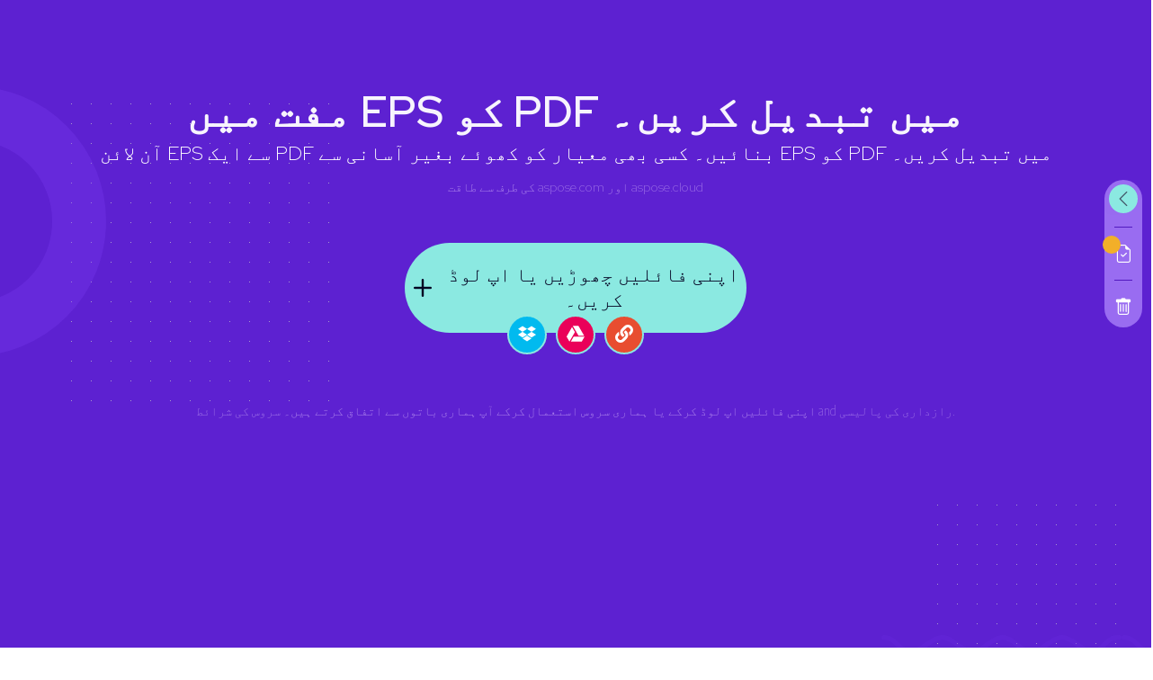

--- FILE ---
content_type: text/html; charset=utf-8
request_url: https://products.fileformat.app/ur/image/conversion/eps-to-pdf
body_size: 23456
content:
<!DOCTYPE html>
<html lang="ur" dir=&quot;rtl&quot;>
<head>
	
	<meta charset="utf-8" />
    <meta http-equiv="X-UA-Compatible" content="IE=edge" />
	<title>EPS &#x6A9;&#x648; PDF &#x645;&#x6CC;&#x6BA; &#x62A;&#x628;&#x62F;&#x6CC;&#x644; &#x6A9;&#x631;&#x646;&#x6D2; &#x6A9;&#x6D2; &#x644;&#x6CC;&#x6D2; &#x642;&#x627;&#x628;&#x644; &#x627;&#x639;&#x62A;&#x645;&#x627;&#x62F; &#x627;&#x648;&#x631; &#x62A;&#x6CC;&#x632; &#x645;&#x641;&#x62A; &#x622;&#x646; &#x644;&#x627;&#x626;&#x646; &#x6A9;&#x646;&#x648;&#x631;&#x679;&#x631; - &#x627;&#x6CC;&#x6A9; &#x6A9;&#x644;&#x6A9; &#x645;&#x6CC;&#x6BA; EPS &#x641;&#x627;&#x626;&#x644;&#x648;&#x6BA; &#x6A9;&#x648; &#x62A;&#x628;&#x62F;&#x6CC;&#x644; &#x6A9;&#x631;&#x6CC;&#x6BA;</title>	
	<meta name="description" content="&#x645;&#x641;&#x62A; &#x622;&#x646; &#x644;&#x627;&#x626;&#x646; &#x6A9;&#x646;&#x648;&#x631;&#x679;&#x631; &#x6A9;&#x6D2; &#x633;&#x627;&#x62A;&#x6BE; EPS &#x633;&#x6D2; PDF &#x628;&#x646;&#x627;&#x626;&#x6CC;&#x6BA;&#x6D4; EPS &#x641;&#x627;&#x626;&#x644;&#x648;&#x6BA; &#x6A9;&#x648; &#x686;&#x646;&#x62F; &#x633;&#x6CC;&#x6A9;&#x646;&#x688; &#x645;&#x6CC;&#x6BA; &#x62A;&#x635;&#x627;&#x648;&#x6CC;&#x631; &#x633;&#x645;&#x6CC;&#x62A; &#x6A9;&#x626;&#x6CC; &#x641;&#x627;&#x631;&#x645;&#x6CC;&#x679;&#x633; &#x645;&#x6CC;&#x6BA; &#x62A;&#x628;&#x62F;&#x6CC;&#x644; &#x6A9;&#x631;&#x6CC;&#x6BA;&#x6D4;" />
	<meta name="viewport" content="width=device-width, initial-scale=1" />
	 <link href="https://www.fileformat.com/images/fileformat/favicon/favicon.ico" rel="shortcut icon"
    type="image/vnd.microsoft.icon" />

    <link rel="stylesheet" href="https://products.fileformat.app/fileformat/common/css/all.css" />	
	<link rel="stylesheet" href="https://products.fileformat.app/fileformat/common/css/custom.css" />	

    <link rel="preconnect" href="https://fonts.googleapis.com" />
    <link rel="preconnect" href="https://fonts.gstatic.com" crossorigin />
	<link href="https://fonts.googleapis.com/css2?family=Encode+Sans+Semi+Condensed:wght@100;200;300;400&family=Red+Hat+Display:wght@300;400;500;600&display=swap" rel="stylesheet" />
	<style>h1{color: var(--light-purple);font-size: 48px;font-weight: 700;margin-bottom: 0.25rem!important;    font-display: optional;}h1+p {font-size: 22px;font-weight: 300;margin-bottom: 0.5rem!important;font-display: optional;}i{font-display: optional;}</style>
<link rel="canonical" href="https://products.fileformat.app/ur/image/conversion/eps-to-pdf"/>
		<meta property="og:type" content="website" />
		<meta property="og:site_name" content="Free Online FileFormat apps" />
		<meta property="og:title" content="&#x645;&#x641;&#x62A; &#x645;&#x6CC;&#x6BA; EPS &#x6A9;&#x648; PDF &#x645;&#x6CC;&#x6BA; &#x62A;&#x628;&#x62F;&#x6CC;&#x644; &#x6A9;&#x631;&#x6CC;&#x6BA;&#x6D4;" />
		<meta property="og:description" content="&#x645;&#x641;&#x62A; &#x622;&#x646; &#x644;&#x627;&#x626;&#x646; &#x6A9;&#x646;&#x648;&#x631;&#x679;&#x631; &#x6A9;&#x6D2; &#x633;&#x627;&#x62A;&#x6BE; EPS &#x633;&#x6D2; PDF &#x628;&#x646;&#x627;&#x626;&#x6CC;&#x6BA;&#x6D4; EPS &#x641;&#x627;&#x626;&#x644;&#x648;&#x6BA; &#x6A9;&#x648; &#x686;&#x646;&#x62F; &#x633;&#x6CC;&#x6A9;&#x646;&#x688; &#x645;&#x6CC;&#x6BA; &#x62A;&#x635;&#x627;&#x648;&#x6CC;&#x631; &#x633;&#x645;&#x6CC;&#x62A; &#x6A9;&#x626;&#x6CC; &#x641;&#x627;&#x631;&#x645;&#x6CC;&#x679;&#x633; &#x645;&#x6CC;&#x6BA; &#x62A;&#x628;&#x62F;&#x6CC;&#x644; &#x6A9;&#x631;&#x6CC;&#x6BA;&#x6D4;" />		
		<meta property="og:url" content="https://products.fileformat.app/ur/image/conversion/eps-to-pdf" />		
		<meta name="twitter:title" content="&#x645;&#x641;&#x62A; &#x645;&#x6CC;&#x6BA; EPS &#x6A9;&#x648; PDF &#x645;&#x6CC;&#x6BA; &#x62A;&#x628;&#x62F;&#x6CC;&#x644; &#x6A9;&#x631;&#x6CC;&#x6BA;&#x6D4;" />
		<meta name="twitter:description" content="&#x645;&#x641;&#x62A; &#x622;&#x646; &#x644;&#x627;&#x626;&#x646; &#x6A9;&#x646;&#x648;&#x631;&#x679;&#x631; &#x6A9;&#x6D2; &#x633;&#x627;&#x62A;&#x6BE; EPS &#x633;&#x6D2; PDF &#x628;&#x646;&#x627;&#x626;&#x6CC;&#x6BA;&#x6D4; EPS &#x641;&#x627;&#x626;&#x644;&#x648;&#x6BA; &#x6A9;&#x648; &#x686;&#x646;&#x62F; &#x633;&#x6CC;&#x6A9;&#x646;&#x688; &#x645;&#x6CC;&#x6BA; &#x62A;&#x635;&#x627;&#x648;&#x6CC;&#x631; &#x633;&#x645;&#x6CC;&#x62A; &#x6A9;&#x626;&#x6CC; &#x641;&#x627;&#x631;&#x645;&#x6CC;&#x679;&#x633; &#x645;&#x6CC;&#x6BA; &#x62A;&#x628;&#x62F;&#x6CC;&#x644; &#x6A9;&#x631;&#x6CC;&#x6BA;&#x6D4;" />
	
		<!-- Global site tag (gtag.js) - Google Analytics -->
<script async src="https://www.googletagmanager.com/gtag/js?id=G-EDYY42E5ZN"></script>
<script>
  window.dataLayer = window.dataLayer || [];
  function gtag(){dataLayer.push(arguments);}
  gtag('js', new Date());

  gtag('config', 'G-EDYY42E5ZN');
</script>
	

				<link rel="alternate" hreflang="en" href="https://products.fileformat.app/image/conversion/eps-to-pdf" />
				<link rel="alternate" hreflang="af" href="https://products.fileformat.app/af/image/conversion/eps-to-pdf" />
				<link rel="alternate" hreflang="ar" href="https://products.fileformat.app/ar/image/conversion/eps-to-pdf" />
				<link rel="alternate" hreflang="bg" href="https://products.fileformat.app/bg/image/conversion/eps-to-pdf" />
				<link rel="alternate" hreflang="ca" href="https://products.fileformat.app/ca/image/conversion/eps-to-pdf" />
				<link rel="alternate" hreflang="cs" href="https://products.fileformat.app/cs/image/conversion/eps-to-pdf" />
				<link rel="alternate" hreflang="cy" href="https://products.fileformat.app/cy/image/conversion/eps-to-pdf" />
				<link rel="alternate" hreflang="da" href="https://products.fileformat.app/da/image/conversion/eps-to-pdf" />
				<link rel="alternate" hreflang="de" href="https://products.fileformat.app/de/image/conversion/eps-to-pdf" />
				<link rel="alternate" hreflang="el" href="https://products.fileformat.app/el/image/conversion/eps-to-pdf" />
				<link rel="alternate" hreflang="es" href="https://products.fileformat.app/es/image/conversion/eps-to-pdf" />
				<link rel="alternate" hreflang="et" href="https://products.fileformat.app/et/image/conversion/eps-to-pdf" />
				<link rel="alternate" hreflang="fa" href="https://products.fileformat.app/fa/image/conversion/eps-to-pdf" />
				<link rel="alternate" hreflang="fi" href="https://products.fileformat.app/fi/image/conversion/eps-to-pdf" />
				<link rel="alternate" hreflang="fr" href="https://products.fileformat.app/fr/image/conversion/eps-to-pdf" />
				<link rel="alternate" hreflang="ga" href="https://products.fileformat.app/ga/image/conversion/eps-to-pdf" />
				<link rel="alternate" hreflang="hi" href="https://products.fileformat.app/hi/image/conversion/eps-to-pdf" />
				<link rel="alternate" hreflang="hr" href="https://products.fileformat.app/hr/image/conversion/eps-to-pdf" />
				<link rel="alternate" hreflang="ht" href="https://products.fileformat.app/ht/image/conversion/eps-to-pdf" />
				<link rel="alternate" hreflang="hu" href="https://products.fileformat.app/hu/image/conversion/eps-to-pdf" />
				<link rel="alternate" hreflang="id" href="https://products.fileformat.app/id/image/conversion/eps-to-pdf" />
				<link rel="alternate" hreflang="is" href="https://products.fileformat.app/is/image/conversion/eps-to-pdf" />
				<link rel="alternate" hreflang="it" href="https://products.fileformat.app/it/image/conversion/eps-to-pdf" />
				<link rel="alternate" hreflang="ja" href="https://products.fileformat.app/ja/image/conversion/eps-to-pdf" />
				<link rel="alternate" hreflang="jv" href="https://products.fileformat.app/jv/image/conversion/eps-to-pdf" />
				<link rel="alternate" hreflang="ka" href="https://products.fileformat.app/ka/image/conversion/eps-to-pdf" />
				<link rel="alternate" hreflang="kk" href="https://products.fileformat.app/kk/image/conversion/eps-to-pdf" />
				<link rel="alternate" hreflang="ko" href="https://products.fileformat.app/ko/image/conversion/eps-to-pdf" />
				<link rel="alternate" hreflang="lv" href="https://products.fileformat.app/lv/image/conversion/eps-to-pdf" />
				<link rel="alternate" hreflang="ms" href="https://products.fileformat.app/ms/image/conversion/eps-to-pdf" />
				<link rel="alternate" hreflang="no" href="https://products.fileformat.app/no/image/conversion/eps-to-pdf" />
				<link rel="alternate" hreflang="pt" href="https://products.fileformat.app/pt/image/conversion/eps-to-pdf" />
				<link rel="alternate" hreflang="ru" href="https://products.fileformat.app/ru/image/conversion/eps-to-pdf" />
				<link rel="alternate" hreflang="sk" href="https://products.fileformat.app/sk/image/conversion/eps-to-pdf" />
				<link rel="alternate" hreflang="sl" href="https://products.fileformat.app/sl/image/conversion/eps-to-pdf" />
				<link rel="alternate" hreflang="sv" href="https://products.fileformat.app/sv/image/conversion/eps-to-pdf" />
				<link rel="alternate" hreflang="th" href="https://products.fileformat.app/th/image/conversion/eps-to-pdf" />
				<link rel="alternate" hreflang="tl" href="https://products.fileformat.app/tl/image/conversion/eps-to-pdf" />
				<link rel="alternate" hreflang="tr" href="https://products.fileformat.app/tr/image/conversion/eps-to-pdf" />
				<link rel="alternate" hreflang="uk" href="https://products.fileformat.app/uk/image/conversion/eps-to-pdf" />
				<link rel="alternate" hreflang="vi" href="https://products.fileformat.app/vi/image/conversion/eps-to-pdf" />
				<link rel="alternate" hreflang="zh" href="https://products.fileformat.app/zh/image/conversion/eps-to-pdf" />
     <script async src="https://pagead2.googlesyndication.com/pagead/js/adsbygoogle.js?client=ca-pub-5946266927584579"
            crossorigin="anonymous"></script> 


</head>
<body>	

	 <div class="FFApp canvas-usable" >

	

		

<div class="sidesticky">
      <a class="sidebar-hide">
        <i class="bi bi-chevron-left btn-showsidebar" data-bs-toggle="tooltip" data-bs-placement="left"
          title="Show Features"></i>
        <i class="bi bi-chevron-right btn-hidesidebar d-none" data-bs-toggle="tooltip" data-bs-placement="left"
          title="Hide Features"></i>
      </a>
      <span class="spacer-small"></span>
      <span class="sidebar-notifitaion"><em id="TotalDroppedFiles"></em><i class="bi bi-file-earmark-check"></i></span>
      <span class="spacer-small"></span>
      <a class="clearlist pb-1" href="#"   onclick="fileDrop.reset();"><i class="bi bi-trash" data-bs-toggle="tooltip" data-bs-placement="left"
          title="&#x641;&#x6C1;&#x631;&#x633;&#x62A; &#x635;&#x627;&#x641; &#x6A9;&#x631;&#x6CC;&#x6BA;&#x6D4;"></i></a>
    </div>
	<div id="main" >
<div class="sidebarfeatures slideoff">
      <div class="sidebarcontent">
        <div class="sideheading text-center p-4">
          <h4>&#x641;&#x627;&#x626;&#x644;&#x648;&#x6BA; &#x6A9;&#x648; &#x62A;&#x628;&#x62F;&#x6CC;&#x644; &#x6A9;&#x631;&#x6CC;&#x6BA;&#x6D4;</h4>
          <p>&#x645;&#x637;&#x644;&#x648;&#x628;&#x6C1; &#x641;&#x627;&#x631;&#x645;&#x6CC;&#x679; &#x645;&#x6CC;&#x6BA; &#x645;&#x62D;&#x641;&#x648;&#x638; &#x6A9;&#x631;&#x6CC;&#x6BA;: PDF&#x60C; DOC&#x60C; DOCX&#x60C; XLSX&#x60C; PPTX&#x60C; TEX&#x60C; HTML &#x627;&#x648;&#x631; &#x62F;&#x6CC;&#x6AF;&#x631;</p>
          <div class="morefiles"><a  class="up-addfile" data-bs-toggle="tooltip" data-bs-placement="bottom"
              title="Add more files"><img src="https://products.fileformat.app/fileformat/common/img/awesome-plus.svg" alt="Addfiles"></a><a  class="up-sortfile"
              data-bs-toggle="tooltip" data-bs-placement="bottom" title="Sort file list by title"><img
                src="https://products.fileformat.app/fileformat/common/img/awesome-sort.svg" alt="sortfiles"></a>
				
				<a id="lnkChooseDropboxFiles2" class="up-dropbox" data-bs-toggle="tooltip"
              data-bs-placement="bottom" title="&#x688;&#x631;&#x627;&#x67E; &#x628;&#x627;&#x6A9;&#x633; &#x633;&#x6D2; &#x627;&#x67E; &#x644;&#x648;&#x688; &#x6A9;&#x631;&#x6CC;&#x6BA;&#x6D4;"><img src="https://products.fileformat.app/fileformat/common/img/dropbox.svg" alt="dropbox"></a>
			  
			  <a
              onclick="showPickerDialog();" class="up-gdrive" data-bs-toggle="tooltip" data-bs-placement="bottom"
              title="gDrive &#x633;&#x6D2; &#x627;&#x67E; &#x644;&#x648;&#x688; &#x6A9;&#x631;&#x6CC;&#x6BA;&#x6D4;"><img src="https://products.fileformat.app/fileformat/common/img/gdrive.svg" alt="gDrive"></a>
			  
			

				  <a href="#" id="sidelinkbtn" class="up-link position-relative sidelinkbtn" data-toggle="tooltip" data-bs-placement="bottom" title="Upload from URL">
                    <img src="https://products.fileformat.app/fileformat/common/img/link.svg" alt="Link" class="img1">
                    <img src="https://products.fileformat.app/fileformat/common/img/awesome-plus.svg" alt="close" class="img2 d-none" style="transform: rotate(45deg)">
                </a>
                <div class="popover-tag-side">
                    <input id="sideUrl" type="url" placeholder="&#x641;&#x627;&#x626;&#x644; &#x6A9;&#x627; &#x631;&#x627;&#x633;&#x62A;&#x6C1;/url &#x62F;&#x631;&#x62C; &#x6A9;&#x631;&#x6CC;&#x6BA;&#x6D4;" class="form-control br-0">
                    <button class="btn btn-warning br-0" type="button" onclick="fileDrop.selectSideUrl();">
                        <i class="bi bi-upload"></i>
                    </button>
                </div>
          </div>

        </div>

        <!-- Sidebar file list box -->
        <div class="filelist p-3 position-relative"  id="filedrop-1" >
          
          
        </div>
		
		

        <!-- Sidebar file process Btn -->
        <div class="text-center p-5 process-box">
          <p class="dark-text"> <a href="#"  onclick="fileDrop.reset();">&#x641;&#x6C1;&#x631;&#x633;&#x62A; &#x635;&#x627;&#x641; &#x6A9;&#x631;&#x6CC;&#x6BA;&#x6D4;</a></p>


<div style ="padding-bottom: 10px" >
	<span>&#x627;&#x6CC;&#x633;&#x6D2; &#x645;&#x62D;&#x641;&#x648;&#x638; &#x6A9;&#x631;&#x6CC;&#x6BA;</span>

	<div class="btn-group">
		<select id="saveAs" name="saveAs" class="form-select" onchange="">
							<option value="APNG">APNG</option>
							<option value="BMP">BMP</option>
							<option value="DICOM">DICOM</option>
							<option value="DXF">DXF</option>
							<option value="EMF">EMF</option>
							<option value="EMZ">EMZ</option>
							<option value="GIF">GIF</option>
							<option value="ICO">ICO</option>
							<option value="JPEG">JPEG</option>
							<option value="PDF" selected="selected">PDF</option>
							<option value="PNG">PNG</option>
							<option value="PSD">PSD</option>
							<option value="SVG">SVG</option>
							<option value="SVGZ">SVGZ</option>
							<option value="TGA">TGA</option>
							<option value="TIFF">TIFF</option>
							<option value="WMF">WMF</option>
							<option value="WMZ">WMZ</option>
		</select>
	</div>
</div>      <a id="uploadButton"  class="btn-process btn-purple f22 font-n white-text text-center py-3 px-5 d-block br-100">
            &#x6A9;&#x646;&#x648;&#x631;&#x679;
            <i class="bi bi-arrow-right ms-5"></i></a>
        </div>

        <!-- Sidebar file upload box -->
        <div class="dropfilebox d-none" >
			
          <label for="UploadFileInput-1" class="dropfiles f18 font-n darker-text d-flex flex-column"><i
              class="bi bi-arrow-up f22 white-text btn-purple" data-bs-toggle="tooltip" data-bs-placement="bottom"
              title="Add Files"></i> &#x627;&#x67E;&#x646;&#x6CC; &#x641;&#x627;&#x626;&#x644;&#x6CC;&#x6BA; &#x686;&#x6BE;&#x648;&#x691;&#x6CC;&#x6BA; &#x6CC;&#x627; &#x627;&#x67E; &#x644;&#x648;&#x688; &#x6A9;&#x631;&#x6CC;&#x6BA;&#x6D4; <a href="#"
              class=" mt-3 primary-text f14 cancelupload">Cancel</a></label>

											   
        </div>

        <div class="processmsg d-none">
          <svg xmlns="http://www.w3.org/2000/svg" xmlns:xlink="http://www.w3.org/1999/xlink"
            style="margin:0 auto;background:transparent;display:block;" width="84" height="84" viewBox="0 0 100 100"
            preserveAspectRatio="xMidYMid">
            <circle cx="50" cy="50" r="30" stroke="#16db93" stroke-width="10" fill="none"></circle>
            <circle cx="50" cy="50" r="30" stroke="#ea0d59" stroke-width="8" stroke-linecap="round" fill="none">
              <animateTransform attributeName="transform" type="rotate" repeatCount="indefinite"
                dur="2.941176470588235s" values="0 50 50;180 50 50;720 50 50" keyTimes="0;0.5;1"></animateTransform>
              <animate attributeName="stroke-dasharray" repeatCount="indefinite" dur="2.941176470588235s"
                values="18.84955592153876 169.64600329384882;94.2477796076938 94.24777960769377;18.84955592153876 169.64600329384882"
                keyTimes="0;0.5;1"></animate>
            </circle>
          </svg>
          <p class="f22 white-text font-n">Merging PDFs...</p>
          <a href="#" class="white-text btn-link f12 font-l">Abort Merge</a>
        </div>

      </div>
    </div>
    <div class="heroapp primary-bg text-center text-white p-5">
      <div class="dottedpattern"></div>
      <div class="container">
        <div class="row align-items-center justify-content-center">
          <div class="maincontent">
            <div class="addfilesection">
              <h1 id="ProductTitle">&#x645;&#x641;&#x62A; &#x645;&#x6CC;&#x6BA; EPS &#x6A9;&#x648; PDF &#x645;&#x6CC;&#x6BA; &#x62A;&#x628;&#x62F;&#x6CC;&#x644; &#x6A9;&#x631;&#x6CC;&#x6BA;&#x6D4;</h1>
              <p id="ProductTitleSub">&#x622;&#x646; &#x644;&#x627;&#x626;&#x646; EPS &#x633;&#x6D2; &#x627;&#x6CC;&#x6A9; PDF &#x628;&#x646;&#x627;&#x626;&#x6CC;&#x6BA;&#x6D4; &#x6A9;&#x633;&#x6CC; &#x628;&#x6BE;&#x6CC; &#x645;&#x639;&#x6CC;&#x627;&#x631; &#x6A9;&#x648; &#x6A9;&#x6BE;&#x648;&#x626;&#x6D2; &#x628;&#x63A;&#x6CC;&#x631; &#x622;&#x633;&#x627;&#x646;&#x6CC; &#x633;&#x6D2; EPS &#x6A9;&#x648; PDF &#x645;&#x6CC;&#x6BA; &#x62A;&#x628;&#x62F;&#x6CC;&#x644; &#x6A9;&#x631;&#x6CC;&#x6BA;&#x6D4;</p>
              <small class="muted-text f-encs">&#x6A9;&#x6CC; &#x637;&#x631;&#x641; &#x633;&#x6D2; &#x637;&#x627;&#x642;&#x62A; <a href="https://www.aspose.com/"
                  class="muted-text">aspose.com</a> &#x627;&#x648;&#x631; <a href="https://www.aspose.cloud/"
                  class="muted-text">aspose.cloud</a></small>
              <div class="btn-box" >
				 
				
				
				
                <label for="UploadFileInput-1"  class="btn-file-upload"> <i class="bi bi-plus"></i> &#x627;&#x67E;&#x646;&#x6CC; &#x641;&#x627;&#x626;&#x644;&#x6CC;&#x6BA; &#x686;&#x6BE;&#x648;&#x691;&#x6CC;&#x6BA; &#x6CC;&#x627; &#x627;&#x67E; &#x644;&#x648;&#x688; &#x6A9;&#x631;&#x6CC;&#x6BA;&#x6D4;</label>
                <input id="UploadFileInput-1" name="UploadFileInput-1" class="uploadfileinput" type="file" 
				 accept=".doc,.dot,.docx,.docm,.dotx,.dotm,.rtf,.html,.mhtml,.mobi,.chm,.odt,.ott,.txt,.md,.pdf,.epub,.cgm,.tex,.mht,.pcl,.ps,.svg,.xml,.xps,.xslfo,.xls,.xlsx,.xlsb,.xlsm,.xlt,.xltx,.xltm,.csv,.tsv,.txt,.ods,.sxc,.fods,.ppt,.pol,.pps,.pptx,.potx,.ppsx,.pptm,.ppsm,.potm,.odp,.otp,.bmp,.gif,.dicom,.djvu,.dng,.emf,.jpeg,.jpg,.odg,.png,.apng,.tiff,.dib,.eps,.webp,.wmf,.cdr,.cmx,.emz,.wmz,.tga,.svgz,.3ds,.3mf,.amf,.ase,.rvm,.dae,.drc,.dxf,.fbx,.obj,.ply,.jt,.u3d,.usd,.usdz,.x,.one,.dwg,.dgn,.ifc,.iges,.stl,.dwt,.plt,.dwf,.dwfx,.cff2,.psd,.psb,.ai,.pub,.mpp,.mpt,.xer,.mpx,.msg,.pst,.ost,.oft,.eml,.emlx,.mbox,.ics,.xhtml,.igs,.hpgl,.gltf,.glb,.azw3,.olm,.vsdx,.vsx,.vtx,.vdx,.vssx,.vstx,.vsdm,.vssm,.vstm,.vdw,.vsd,.vss,.vst,.otg,.vrml,.ess,.jp2,.ico,.pot,.xbrl,.ixbrl,.json,.ma,.mb,.stp,.dxb,.cf2,.ofx" multiple="true"											   title="" /> 
                <div class="uploadsystems">
					
					<a  id="lnkChooseDropboxFiles" class="up-dropbox" data-bs-toggle="tooltip"
                    data-bs-placement="bottom" title="&#x688;&#x631;&#x627;&#x67E; &#x628;&#x627;&#x6A9;&#x633; &#x633;&#x6D2; &#x627;&#x67E; &#x644;&#x648;&#x688; &#x6A9;&#x631;&#x6CC;&#x6BA;&#x6D4;"><img src="https://products.fileformat.app/fileformat/common/img/dropbox.svg"
                      alt="DropBox"></i></a>
					  
					  <a onclick="showPickerDialog();" class="up-gdrive" data-bs-toggle="tooltip"
                    data-bs-placement="bottom" title="gDrive &#x633;&#x6D2; &#x627;&#x67E; &#x644;&#x648;&#x688; &#x6A9;&#x631;&#x6CC;&#x6BA;&#x6D4;"><img src="https://products.fileformat.app/fileformat/common/img/gdrive.svg"
                      alt="gDrive"></i></a>
                 <div id="main-uplink" class="main-uplink d-inline-block position-relative">
                                    <a href="#" class="up-link" data-toggle="tooltip" data-bs-placement="bottom" title="Upload from URL">
                                        <img src="https://products.fileformat.app/fileformat/common/img/link.svg" alt="Link" class="img1">
                                        <img src="https://products.fileformat.app/fileformat/common/img/awesome-plus.svg" alt="close" class="img2 d-none" style="transform: rotate(45deg);">
                                    </a>
                                </div>

                </div>
                <div class="popover-tag" id="uploadfilepath">
                                <form>
                                    <input id="mainUrl" type="url" placeholder="&#x641;&#x627;&#x626;&#x644; &#x6A9;&#x627; &#x631;&#x627;&#x633;&#x62A;&#x6C1;/url &#x62F;&#x631;&#x62C; &#x6A9;&#x631;&#x6CC;&#x6BA;&#x6D4;" class="form-control br-0">
                                    <button class="btn btn-warning br-0" type="button" onclick="fileDrop.selectMainUrl();">
                                        <i class="bi bi-upload"></i>
                                    </button>
                                </form>
                            </div>
              
			  
			   </div> 
			    <div class="col-lg-6 m-auto">
			   <p id="fileNotSelectAlertMessage" class="alert alert-danger d-none" role="alert"></p> </div>
              <small class="muted-text f-encs"> اپنی فائلیں اپ لوڈ کرکے یا ہماری سروس استعمال کرکے آپ ہماری باتوں سے اتفاق کرتے ہیں۔ <a href="https://about.aspose.app/legal/tos" class="muted-text" rel="noopener nofollow">سروس کی شرائط</a> and <a class="muted-text" href="https://about.aspose.app/legal/privacy-policy" rel="noopener nofollow">رازداری کی پالیسی</a>.</small>

			   
            </div>

            <div class="progressbar d-none">
              <div class="container">
                <div class="col-lg-6 m-auto">
					 <div id="loader" class="d-none" role="status" aria-hidden="true">
                  <h2>&#x628;&#x631;&#x627;&#x6C1; &#x6A9;&#x631;&#x645; &#x627;&#x646;&#x62A;&#x638;&#x627;&#x631; &#x6A9;&#x631;&#x6CC;&#x6BA; &#x6A9;&#x6C1; &#x622;&#x67E; &#x6A9;&#x6CC; &#x641;&#x627;&#x626;&#x644;&#x632; &#x67E;&#x631;&#x627;&#x633;&#x6CC;&#x633; &#x645;&#x6CC;&#x6BA; &#x6C1;&#x6CC;&#x6BA;&#x6D4;</h2>
                  <div class="progress">
                    <div class="progress-bar progress-bar-striped progress-bar-animated bg-success" role="progressbar" style="width: 5%">5%</div>
                  </div>
				  </div>
				   <p id="alertMessage" class="alert alert-danger d-none" role="alert"></p>
			<p id="alertE2F" class="alert d-none" role="alert">
				&#x6A9;&#x6CC;&#x627; &#x622;&#x67E; Aspose &#x641;&#x648;&#x631;&#x645; &#x6A9;&#x648; &#x627;&#x633; &#x63A;&#x644;&#x637;&#x6CC; &#x6A9;&#x6CC; &#x627;&#x637;&#x644;&#x627;&#x639; &#x62F;&#x6CC;&#x646;&#x627; &#x686;&#x627;&#x6C1;&#x6CC;&#x6BA; &#x6AF;&#x6D2;&#x60C; &#x62A;&#x627;&#x6A9;&#x6C1; &#x6C1;&#x645; &#x627;&#x633; &#x645;&#x633;&#x626;&#x644;&#x6D2; &#x6A9;&#x627; &#x62C;&#x627;&#x626;&#x632;&#x6C1; &#x644;&#x6D2; &#x633;&#x6A9;&#x6CC;&#x6BA; &#x627;&#x648;&#x631; &#x627;&#x633;&#x6D2; &#x62D;&#x644; &#x6A9;&#x631; &#x633;&#x6A9;&#x6CC;&#x6BA;&#x61F; &#x63A;&#x644;&#x637;&#x6CC; &#x679;&#x6BE;&#x6CC;&#x6A9; &#x6C1;&#x648;&#x646;&#x6D2; &#x67E;&#x631; &#x622;&#x67E; &#x6A9;&#x648; &#x627;&#x6CC; &#x645;&#x6CC;&#x644; &#x6A9;&#x6D2; &#x630;&#x631;&#x6CC;&#x639;&#x6D2; &#x627;&#x637;&#x644;&#x627;&#x639; &#x645;&#x644; &#x62C;&#x627;&#x626;&#x6D2; &#x6AF;&#x6CC;&#x6D4; <a href="#" onclick="showE2FDialog()">&#x631;&#x67E;&#x648;&#x631;&#x679; &#x641;&#x627;&#x631;&#x645;</a>
			</p>
			<h2 id="alertSuccessError2Forum" class="d-none">&#x622;&#x67E; &#x6A9;&#x6CC; &#x63A;&#x644;&#x637;&#x6CC; &#x6A9;&#x627;&#x645;&#x6CC;&#x627;&#x628;&#x6CC; &#x6A9;&#x6D2; &#x633;&#x627;&#x62A;&#x6BE; &#x67E;&#x648;&#x633;&#x679; &#x6A9;&#x631; &#x62F;&#x6CC; &#x6AF;&#x626;&#x6CC; &#x6C1;&#x6D2;&#x6D4;</h2>
			
				<a id="btnSartOver" href="" class="btn-startover d-none">&#x67E;&#x6BE;&#x631; &#x633;&#x6D2; &#x634;&#x631;&#x648;&#x639;</a>
                </div>
              </div>
            </div>
            <div class="fileprocessdownload text-center d-none">
              <h2>&#x622;&#x67E; &#x6A9;&#x6CC; &#x641;&#x627;&#x626;&#x644;&#x648;&#x6BA; &#x67E;&#x631; &#x6A9;&#x627;&#x645;&#x6CC;&#x627;&#x628;&#x6CC; &#x6A9;&#x6D2; &#x633;&#x627;&#x62A;&#x6BE; &#x6A9;&#x627;&#x631;&#x631;&#x648;&#x627;&#x626;&#x6CC; &#x6A9;&#x6CC; &#x6AF;&#x626;&#x6CC; &#x6C1;&#x6D2;&#x6D4;</h2>
              <a href="#" class="btn-file-download"><i class="bi bi-download"></i> &#x688;&#x627;&#x624;&#x646; &#x644;&#x648;&#x688; &#x6A9;&#x631;&#x6CC;&#x6BA;</a>
              <div class="col-lg-6 m-auto">
                <div class="d-flex moreappsicons my-4">
                  <div class="mb-2 col text-center position-relative">
                    <p class="f22 white-text font-n mt-4 mb-3">&#x646;&#x62A;&#x6CC;&#x62C;&#x6C1; &#x628;&#x6BE;&#x6CC;&#x62C;&#x6CC;&#x6BA;:</p>
                    <a href="#" class="email-link"><i class="bi bi-envelope email1"></i><i
                        class="bi bi-plus-circle email2 d-none"></i></a>
                    <div class="popover-tag" id="emailfilepath">
                      <form><input type="email" id="EmailToInput" placeholder="&#x627;&#x6CC; &#x645;&#x6CC;&#x644; &#x627;&#x6CC;&#x688;&#x631;&#x6CC;&#x633; &#x62F;&#x631;&#x62C; &#x6A9;&#x631;&#x6CC;&#x6BA;&#x6D4;" class="form-control br-0"><button
                          class="btn btn-warning br-0" id="sendEmailButton" onclick="sendEmail()"  type="button"><i class="bi bi-send"></i></button></form>
                    </div>
                  </div>

                  <div class="mb-4 col text-center position-relative">
                    <p class="f22 white-text font-n mt-4 mb-3">Share file:</p>
                    <a  onClick="shareApp('facebook')"><i class="bi bi-facebook"></i></a> <a  onClick="shareApp('twitter')"><i class="bi bi-twitter"></i></a>
                    <a onClick="shareApp('linkedin')"><i class="bi bi-linkedin"></i></a> 
					
                    <div class="popover-tag" id="sharefilepath">
                      <form><input type="url" placeholder="Share file URL" class="form-control br-0"><button
                          class="btn btn-warning br-0" type="button"><i class="bi bi-clipboard"></i></button></form>
                    </div>
                  </div>
                </div>
				

				
			<p id="alertSuccess" class="alert alert-success d-none" role="alert"></p>

              </div>
			 
              <a href="" class="btn-startover">&#x67E;&#x6BE;&#x631; &#x633;&#x6D2; &#x634;&#x631;&#x648;&#x639;</a>


            </div>
          </div>
        </div>
      </div>
		<div class="p-3" style="font-size:1.10rem;">
			<p class="displayMetricsData d-none">
				ہم پہلے ہی کارروائی کر چکے ہیں۔ <span id='processedFiles'></span> کے کل سائز کے ساتھ فائلیں <span id='processedBytes'></span> Mbytes. <a class="muted-text" href="https://metrics-dashboard.fileformat.app" rel="noopener nofollow">یہاں کلک کریں۔</a> مزید تفصیلات کے لیے.
			</p>
		</div>

    </div>
	</div>
	
	
<div class="overview section-padding secondary-light" id="overview">
      <div class="container">
        <div class="row">
          <header class="ff-hdr text-center">
            <div class="pills">&#x62C;&#x627;&#x626;&#x632;&#x6C1;</div>
            <h2>&#x622;&#x646; &#x644;&#x627;&#x626;&#x646; EPS &#x641;&#x627;&#x626;&#x644;&#x648;&#x6BA; &#x6A9;&#x648; PDF &#x641;&#x627;&#x631;&#x645;&#x6CC;&#x679; &#x645;&#x6CC;&#x6BA; &#x62A;&#x628;&#x62F;&#x6CC;&#x644; &#x6A9;&#x631;&#x6CC;&#x6BA;&#x6D4;</h2>
            <p>&#x6C1;&#x645;&#x627;&#x631;&#x627; EPS &#x6A9;&#x646;&#x648;&#x631;&#x679;&#x631; &#x622;&#x67E; &#x6A9;&#x648; &#x6A9;&#x626;&#x6CC; EPS &#x641;&#x627;&#x626;&#x644;&#x648;&#x6BA; &#x6A9;&#x648; PDF &#x641;&#x627;&#x631;&#x645;&#x6CC;&#x679; &#x645;&#x6CC;&#x6BA; &#x622;&#x646; &#x644;&#x627;&#x626;&#x646; &#x645;&#x641;&#x62A; &#x645;&#x6CC;&#x6BA; &#x62A;&#x628;&#x62F;&#x6CC;&#x644; &#x6A9;&#x631;&#x646;&#x6D2; &#x6A9;&#x6CC; &#x627;&#x62C;&#x627;&#x632;&#x62A; &#x62F;&#x6CC;&#x62A;&#x627; &#x6C1;&#x6D2;&#x6D4; EPS &#x6CC;&#x627; &#x6A9;&#x633;&#x6CC; &#x62F;&#x648;&#x633;&#x631;&#x6D2; &#x645;&#x639;&#x627;&#x648;&#x646; &#x641;&#x627;&#x626;&#x644; &#x641;&#x627;&#x631;&#x645;&#x6CC;&#x679;&#x633; &#x6A9;&#x648; &#x62A;&#x628;&#x62F;&#x6CC;&#x644; &#x6A9;&#x631;&#x6CC;&#x6BA;&#x6D4; &#x62A;&#x6CC;&#x633;&#x631;&#x6CC; &#x67E;&#x627;&#x631;&#x679;&#x6CC; &#x6A9;&#x6D2; &#x633;&#x627;&#x641;&#x679; &#x648;&#x6CC;&#x626;&#x631; &#x6A9;&#x6CC; &#x62A;&#x646;&#x635;&#x6CC;&#x628; &#x6A9;&#x6CC; &#x636;&#x631;&#x648;&#x631;&#x62A; &#x646;&#x6C1;&#x6CC;&#x6BA; &#x6C1;&#x6D2;&#x6D4; &#x648;&#x6CC;&#x628; &#x67E;&#x631; &#x645;&#x628;&#x646;&#x6CC; &#x627;&#x6CC;&#x67E;&#x644;&#x6CC;&#x6A9;&#x6CC;&#x634;&#x646; &#x62A;&#x6CC;&#x632;&#x60C; &#x645;&#x636;&#x628;&#x648;&#x637;&#x60C; &#x627;&#x633;&#x62A;&#x639;&#x645;&#x627;&#x644; &#x645;&#x6CC;&#x6BA; &#x622;&#x633;&#x627;&#x646; &#x627;&#x648;&#x631; &#x628;&#x627;&#x644;&#x6A9;&#x644; &#x645;&#x641;&#x62A; &#x6C1;&#x6D2;&#x6D4;</p>
          </header>

							<div class="col-md-4">
            <i class="bi bi-back gradient-icon"></i>
            <h3>ملٹی فارمیٹ فائلوں کو تبدیل کریں۔</h3>
            <p>DOC، PDF، DOCX، PNG، JPG، HTML، TXT اور بہت کچھ سمیت اپنے ملٹی فارمیٹ دستاویزات کو آسانی سے تبدیل کریں۔
            </p>
          </div>
							<div class="col-md-4">
            <i class="bi bi-save gradient-icon"></i>
            <h3>مطلوبہ فارمیٹ میں محفوظ کریں۔</h3>
            <p>اپنے دستاویزات کو پی ڈی ایف، جے پی ای جی، ایچ ٹی ایم ایل اور بہت سے دوسرے معاون فارمیٹس میں محفوظ کریں۔
            </p>
          </div>
							<div class="col-md-4">
            <i class="bi bi-speedometer2 gradient-icon"></i>
            <h3>فوری کنورٹ آپریشن</h3>
            <p>آپ کے منتخب کردہ دستاویزات کے لیے بجلی کی تیز رفتار تبدیلی کے آپریشنز۔
            </p>
          </div>
							<div class="col-md-4">
            <i class="bi bi-ui-checks-grid gradient-icon"></i>
            <h3>متعدد فائلوں کو تبدیل کریں۔</h3>
            <p>متعدد دستاویزات کو صرف ایک سادہ ڈریگ اینڈ ڈراپ کے ساتھ تبدیل کریں آپ اپنی فائلوں کو چند سیکنڈ میں تبدیل کر سکتے ہیں۔
            </p>
          </div>
							<div class="col-md-4">
            <i class="bi bi-images gradient-icon"></i>
            <h3>تصویری فائلوں کو تبدیل کریں۔</h3>
            <p>مختلف مشہور امیج فائل فارمیٹس کو آسانی سے تبدیل کرنے کی صلاحیت۔
            </p>
          </div>
							<div class="col-md-4">
            <i class="bi bi-sort-alpha-up gradient-icon"></i>
            <h3>فائلوں کو دوبارہ ترتیب دیں۔</h3>
            <p>ضرورت کے مطابق فائلوں کو ترتیب دیں اور دوبارہ ترتیب دیں۔
            </p>
          </div>
        </div>
		 <div class="row">

			<header class="ff-hdr text-center">            
			<h2>&#x6C1;&#x645;&#x627;&#x631;&#x6CC; &#x645;&#x641;&#x62A; &#x622;&#x646; &#x644;&#x627;&#x626;&#x646; EPS &#x6A9;&#x646;&#x648;&#x631;&#x698;&#x646; &#x627;&#x6CC;&#x67E; &#x6A9;&#x6CC;&#x648;&#x6BA; &#x627;&#x633;&#x62A;&#x639;&#x645;&#x627;&#x644; &#x6A9;&#x631;&#x6CC;&#x6BA;&#x61F;</h2>
            <p> &#x6C1;&#x645;&#x627;&#x631;&#x627; EPS &#x6A9;&#x646;&#x648;&#x631;&#x698;&#x646; &#x679;&#x648;&#x644; &#x628;&#x63A;&#x6CC;&#x631; &#x6A9;&#x633;&#x6CC; &#x642;&#x6CC;&#x645;&#x62A; &#x6A9;&#x6D2; &#x62A;&#x6CC;&#x632;&#x60C; &#x622;&#x633;&#x627;&#x646; &#x627;&#x648;&#x631; &#x645;&#x62D;&#x641;&#x648;&#x638; &#x641;&#x627;&#x626;&#x644; &#x62A;&#x628;&#x627;&#x62F;&#x644;&#x648;&#x6BA; &#x6A9;&#x6CC; &#x67E;&#x6CC;&#x634;&#x6A9;&#x634; &#x6A9;&#x631;&#x62A;&#x627; &#x6C1;&#x6D2;&#x6D4; &#x627;&#x646;&#x679;&#x631;&#x646;&#x6CC;&#x679; &#x6A9;&#x646;&#x6A9;&#x634;&#x646; &#x648;&#x627;&#x644;&#x6D2; &#x6A9;&#x633;&#x6CC; &#x628;&#x6BE;&#x6CC; &#x688;&#x6CC;&#x648;&#x627;&#x626;&#x633; &#x633;&#x6D2; &#x642;&#x627;&#x628;&#x644; &#x631;&#x633;&#x627;&#x626;&#x6CC;&#x60C; &#x6CC;&#x6C1; &#x641;&#x627;&#x631;&#x645;&#x6CC;&#x679;&#x633; &#x6A9;&#x6CC; &#x627;&#x6CC;&#x6A9; &#x648;&#x633;&#x6CC;&#x639; &#x631;&#x6CC;&#x646;&#x62C; &#x6A9;&#x648; &#x633;&#x67E;&#x648;&#x631;&#x679; &#x6A9;&#x631;&#x62A;&#x627; &#x6C1;&#x6D2; &#x627;&#x648;&#x631; &#x627;&#x633; &#x6A9;&#x6D2; &#x644;&#x6CC;&#x6D2; &#x6A9;&#x633;&#x6CC; &#x627;&#x646;&#x633;&#x679;&#x627;&#x644;&#x6CC;&#x634;&#x646; &#x6CC;&#x627; &#x633;&#x627;&#x626;&#x646; &#x627;&#x67E; &#x6A9;&#x6CC; &#x636;&#x631;&#x648;&#x631;&#x62A; &#x646;&#x6C1;&#x6CC;&#x6BA; &#x6C1;&#x6D2;&#x6D4; &#x6CC;&#x6C1; &#x62C;&#x627;&#x646; &#x6A9;&#x631; &#x6A9;&#x6C1; &#x622;&#x67E; &#x6A9;&#x6D2; &#x688;&#x6CC;&#x679;&#x627; &#x6A9;&#x648; &#x645;&#x62D;&#x641;&#x648;&#x638; &#x637;&#x631;&#x6CC;&#x642;&#x6D2; &#x633;&#x6D2; &#x6C1;&#x6CC;&#x646;&#x688;&#x644; &#x6A9;&#x6CC;&#x627; &#x62C;&#x627;&#x62A;&#x627; &#x6C1;&#x6D2;&#x60C; &#x641;&#x648;&#x631;&#x6CC; &#x646;&#x62A;&#x627;&#x626;&#x62C; &#x627;&#x648;&#x631; &#x630;&#x6C1;&#x646;&#x6CC; &#x633;&#x6A9;&#x648;&#x646; &#x6A9;&#x6D2; &#x633;&#x627;&#x62A;&#x6BE; &#x67E;&#x631;&#x6CC;&#x634;&#x627;&#x646;&#x6CC; &#x633;&#x6D2; &#x67E;&#x627;&#x6A9; &#x62A;&#x628;&#x627;&#x62F;&#x644;&#x648;&#x6BA; &#x6A9;&#x627; &#x644;&#x637;&#x641; &#x627;&#x679;&#x6BE;&#x627;&#x626;&#x6CC;&#x6BA;&#x6D4; &#x6CC;&#x6C1;&#x627;&#x6BA; &#x622;&#x67E; &#x6A9;&#x648; &#x6C1;&#x645;&#x627;&#x631;&#x6D2; &#x679;&#x648;&#x644; &#x6A9;&#x627; &#x627;&#x646;&#x62A;&#x62E;&#x627;&#x628; &#x6A9;&#x6CC;&#x648;&#x6BA; &#x6A9;&#x631;&#x646;&#x627; &#x686;&#x627;&#x6C1;&#x626;&#x6D2;:  </p>
           </header>
		   
				 <div class="col-md-4">
            
            <h3>لاگت سے پاک</h3>
            <p>بغیر کسی پوشیدہ فیس یا رکنیت کی لاگت کے ہمارے تبادلوں کے آلے تک مکمل رسائی کا لطف اٹھائیں۔
            </p>
          </div>
				 <div class="col-md-4">
            
            <h3>صارف دوست انٹرفیس</h3>
            <p>ہمارے بدیہی ڈیزائن کے ساتھ آسانی سے تشریف لے جائیں، تبادلوں کو فوری اور پریشانی سے پاک کریں۔
            </p>
          </div>
				 <div class="col-md-4">
            
            <h3>تبادلوں کی وسیع رینج</h3>
            <p>مختلف اکائیوں، کرنسیوں اور فارمیٹس کو آسانی سے تبدیل کریں۔ چاہے اس کی لمبائی، وزن، درجہ حرارت، یا فائل کی قسمیں، ہم نے آپ کو کور کیا ہے۔
            </p>
          </div>
				 <div class="col-md-4">
            
            <h3>درستگی اور وشوسنییتا</h3>
            <p>درست اور قابل اعتماد نتائج پر بھروسہ کریں، اس بات کو یقینی بناتے ہوئے کہ آپ کی تبدیلیاں ہمیشہ درست ہوں۔
            </p>
          </div>
				 <div class="col-md-4">
            
            <h3>فوری نتائج</h3>
            <p>اضافی سافٹ ویئر کو ڈاؤن لوڈ یا انسٹال کرنے کی ضرورت کے بغیر فوری تبدیلیاں حاصل کریں۔
            </p>
          </div>
				 <div class="col-md-4">
            
            <h3>کہیں بھی قابل رسائی</h3>
            <p>انٹرنیٹ کنکشن والے کسی بھی ڈیوائس سے ہماری ایپ استعمال کریں، چاہے آپ کمپیوٹر، ٹیبلیٹ یا اسمارٹ فون پر ہوں۔
            </p>
          </div>
				 <div class="col-md-4">
            
            <h3>باقاعدہ اپ ڈیٹس</h3>
            <p>تبادلوں کے تازہ ترین معیارات اور خصوصیات کے ساتھ تازہ ترین رہنے کے لیے مسلسل بہتری اور اپ ڈیٹس سے فائدہ اٹھائیں۔
            </p>
          </div>
				 <div class="col-md-4">
            
            <h3>کوئی رجسٹریشن درکار نہیں۔</h3>
            <p>اکاؤنٹ بنانے یا لاگ ان کرنے کی ضرورت کے بغیر فوراً تبدیل کرنا شروع کریں۔
            </p>
          </div>
				 <div class="col-md-4">
            
            <h3>رازداری کی یقین دہانی</h3>
            <p>آپ کا ڈیٹا ہمارے پاس محفوظ ہے۔ ہم ذاتی معلومات یا تبادلوں کی تاریخ کو ذخیرہ نہیں کرتے ہیں۔
            </p>
          </div>
				 <div class="col-md-4">
            
            <h3>عالمی حمایت</h3>
            <p>ہماری ایپ متعدد زبانوں اور علاقائی فارمیٹس کو سپورٹ کرتی ہے، جو اسے دنیا بھر کے صارفین کے لیے ایک ورسٹائل ٹول بناتی ہے۔
            </p>
          </div>
			
        

			</div>
		<div class="row">

			<header class="ff-hdr text-center">

				<h2>&#x645;&#x62A;&#x639;&#x644;&#x642;&#x6C1; &#x628;&#x644;&#x627;&#x6AF; &#x627;&#x648;&#x631; &#x645;&#x636;&#x627;&#x645;&#x6CC;&#x646;</h2>

			</header>

				<div class="col-md-4" >

					<h3>دستاویزات کو آن لائن کیسے تبدیل کریں۔</h3>
					<p>
						فائل فارمیٹس کو جلدی اور آسانی سے تبدیل کرنے کے لیے ویب پر مبنی ٹول کا استعمال کرکے دستاویزات کو آن لائن تبدیل کریں۔ بس اپنا دستاویز اپ لوڈ کریں، مطلوبہ آؤٹ پٹ فارمیٹ (جیسے پی ڈی ایف، ورڈ، یا ایکسل) کا انتخاب کریں، اور تبدیلی شروع کریں۔ ایک بار مکمل ہونے کے بعد، تبدیل شدہ فائل کو اپنے آلہ پر ڈاؤن لوڈ کریں۔

						<a href="https://blog.fileformat.app/fileformat/document-converter-online/" class="primary-text font-underline">&#x645;&#x632;&#x6CC;&#x62F; &#x67E;&#x691;&#x6BE;</a>
					</p>
					
				</div>
				<div class="col-md-4" >

					<h3>OCR آن لائن کا استعمال کرتے ہوئے تصویر کو متن میں کیسے تبدیل کریں۔</h3>
					<p>
						تصویری فائل (جیسے JPG یا PNG) اپ لوڈ کرکے آن لائن OCR (آپٹیکل کریکٹر ریکگنیشن) ٹولز کا استعمال کرتے ہوئے تصاویر کو متن میں تبدیل کریں۔ یہ ٹول تصویر کو متن کو نکالنے کے لیے پروسیس کرتا ہے اور اسے قابل تدوین شکل میں تبدیل کرتا ہے، جیسے کہ لفظ یا سادہ متن۔

						<a href="https://blog.fileformat.app/fileformat/how-to-convert-image-to-text-using-ocr-online/" class="primary-text font-underline">&#x645;&#x632;&#x6CC;&#x62F; &#x67E;&#x691;&#x6BE;</a>
					</p>
					
				</div>
				<div class="col-md-4" >

					<h3>OCR آن لائن کا استعمال کرتے ہوئے PDF کو متن میں کیسے تبدیل کریں۔</h3>
					<p>
						اپنی PDF فائل کو اپ لوڈ کرکے آن لائن OCR (آپٹیکل کریکٹر ریکگنیشن) ٹولز کا استعمال کرتے ہوئے پی ڈی ایف کو ٹیکسٹ میں تبدیل کریں۔ یہ ٹول تصویروں یا اسکین شدہ صفحات سے متن نکالنے کے لیے دستاویز کا تجزیہ کرتا ہے، اسے ورڈ یا سادہ متن جیسے قابل تدوین شکل میں تبدیل کرتا ہے۔

						<a href="https://blog.fileformat.app/fileformat/how-to-convert-pdf-to-text-using-ocr-online/" class="primary-text font-underline">&#x645;&#x632;&#x6CC;&#x62F; &#x67E;&#x691;&#x6BE;</a>
					</p>
					
				</div>
			<div class="ff-hdr text-center" style="padding-top:24px;">
				<p><a href="https://blog.fileformat.app/" class="primary-text font-underline">&#x6C1;&#x645;&#x627;&#x631;&#x627; &#x645;&#x6A9;&#x645;&#x644; &#x628;&#x644;&#x627;&#x6AF; &#x645;&#x62C;&#x645;&#x648;&#x639;&#x6C1; &#x628;&#x631;&#x627;&#x624;&#x632; &#x6A9;&#x631;&#x6CC;&#x6BA;&#x6D4;</a></p>
			</div>
		</div>
      </div>
    </div>
    
<div class="howitworks section-padding" id="howitworks">
      <div class="container">
        <div class="row align-items-center justify-content-center">
          <div class="col order-lg-2 text-lg-end imageblock-howto"><img src="https://products.fileformat.app/fileformat/common/img/how-to-illustrate.svg" width="500"
              height="400" alt="How it Works" class="img-fluid"></div>
          <div class="col">
            <header class="col ff-hdr text-left">
              <div class="pills m-0">HOW TO</div>
              <h2>EPS &#x6A9;&#x648; PDF &#x645;&#x6CC;&#x6BA; &#x6A9;&#x6CC;&#x633;&#x6D2; &#x62A;&#x628;&#x62F;&#x6CC;&#x644; &#x6A9;&#x631;&#x6CC;&#x6BA;</h2>
            </header>
            <ul class="styledlist">
							<li>EPS فائلوں کو مفت میں آن لائن تبدیل کرنے کے لیے اپ لوڈ کریں۔</li>
							<li>پیرامیٹرز کی وضاحت کریں اور دبائیں "کنورٹ" EPS کو تبدیل کرنے کے لیے بٹن۔</li>
							<li>تبدیل شدہ PDF کو فوری طور پر دیکھنے کے لیے ڈاؤن لوڈ کریں یا ای میل پر ایک لنک بھیجیں۔</li>
            </ul>
          </div>
        </div>
      </div>
    </div>





    	<div class="faqs section-padding" id="faqs">
      <div class="container">
        <div class="row">
          <header class="ff-hdr text-center">
            <div class="pills">&#x627;&#x6A9;&#x62B;&#x631; &#x67E;&#x648;&#x686;&#x6BE;&#x6D2; &#x6AF;&#x626;&#x6D2; &#x633;&#x648;&#x627;&#x644;&#x627;&#x62A;</div>
            <h2>&#x62A;&#x635;&#x648;&#x6CC;&#x631; &#x627;&#x648;&#x631; &#x62F;&#x6CC;&#x6AF;&#x631; &#x641;&#x627;&#x626;&#x644;&#x648;&#x6BA; &#x6A9;&#x648; &#x6A9;&#x6CC;&#x633;&#x6D2; &#x62A;&#x628;&#x62F;&#x6CC;&#x644; &#x6A9;&#x6CC;&#x627; &#x62C;&#x627;&#x626;&#x6D2;&#x61F;</h2>
            <p>بس ہمارا آن لائن استعمال کریں۔ <a href="#" class="primary-text font-underline">تبدیلی</a>. یہ تیز، استعمال میں آسان اور مکمل طور پر مفت ہے۔ یہ دستاویزات اور تصاویر کو فوری طور پر آن لائن مفت میں تبدیل کرنے کے لیے ڈیزائن کیا گیا ہے۔ </p>
          </header>
          <div class="col-md-6 text-left">
            <div class="accordion" id="accordionFaqs">
              <div class="accordion-item">
                <h2 class="accordion-header" id="faq1">
                  <button class="accordion-button" type="button" data-bs-toggle="collapse"
                    data-bs-target="#collapsefaq1" aria-expanded="true" aria-controls="collapsefaq1">
                    &#x622;&#x67E; &#x6A9;&#x627; &#x6A9;&#x646;&#x648;&#x631;&#x679;&#x631; &#x6A9;&#x646; &#x641;&#x627;&#x631;&#x645;&#x6CC;&#x679;&#x633; &#x6A9;&#x648; &#x633;&#x67E;&#x648;&#x631;&#x679; &#x6A9;&#x631;&#x62A;&#x627; &#x6C1;&#x6D2;&#x61F;
                  </button>
                </h2>
                <div id="collapsefaq1" class="accordion-collapse collapse show" aria-labelledby="faq1"
                  data-bs-parent="#accordionFaqs">
                  <div class="accordion-body">
                    &#x6C1;&#x645; &#x645;&#x62A;&#x639;&#x62F;&#x62F; &#x62F;&#x633;&#x62A;&#x627;&#x648;&#x6CC;&#x632;&#x60C; &#x648;&#x6CC;&#x628;&#x60C; &#x627;&#x6CC; &#x628;&#x6A9; &#x627;&#x648;&#x631; &#x62A;&#x635;&#x648;&#x6CC;&#x631;&#x6CC; &#x641;&#x627;&#x626;&#x644; &#x641;&#x627;&#x631;&#x645;&#x6CC;&#x679;&#x633; &#x6A9;&#x6CC; &#x62D;&#x645;&#x627;&#x6CC;&#x62A; &#x6A9;&#x631;&#x62A;&#x6D2; &#x6C1;&#x6CC;&#x6BA;&#x60C; &#x628;&#x634;&#x645;&#x648;&#x644; PDF&#x60C; DOC&#x60C; DOCX&#x60C; RTF&#x60C; ODT&#x60C; HTML&#x60C; Markdown&#x60C; PNG&#x60C; JPG&#x60C; TIFF&#x60C; BMP&#x60C; MOBI&#x60C; CHM&#x60C; WPS&#x60C; TXT &#x627;&#x648;&#x631; &#x628;&#x6C1;&#x62A; &#x6A9;&#x686;&#x6BE;&#x6D4; .
                  </div>
                </div>
              </div>
              <div class="accordion-item">
                <h2 class="accordion-header" id="faq2">
                  <button class="accordion-button collapsed" type="button" data-bs-toggle="collapse"
                    data-bs-target="#collapsefaq2" aria-expanded="false" aria-controls="collapsefaq2">
                    &#x645;&#x6CC;&#x6BA; &#x627;&#x6CC;&#x6A9; &#x648;&#x642;&#x62A; &#x645;&#x6CC;&#x6BA; &#x6A9;&#x62A;&#x646;&#x6CC; &#x641;&#x627;&#x626;&#x644;&#x648;&#x6BA; &#x6A9;&#x648; &#x62A;&#x628;&#x62F;&#x6CC;&#x644; &#x6A9;&#x631; &#x633;&#x6A9;&#x62A;&#x627; &#x6C1;&#x648;&#x6BA;&#x61F;
                  </button>
                </h2>
                <div id="collapsefaq2" class="accordion-collapse collapse" aria-labelledby="faq2"
                  data-bs-parent="#accordionFaqs">
                  <div class="accordion-body">
                    &#x622;&#x67E; &#x628;&#x6CC;&#x6A9; &#x648;&#x642;&#x62A; 10 &#x641;&#x627;&#x626;&#x644;&#x648;&#x6BA; &#x6A9;&#x648; &#x62A;&#x628;&#x62F;&#x6CC;&#x644; &#x6A9;&#x631; &#x633;&#x6A9;&#x62A;&#x6D2; &#x6C1;&#x6CC;&#x6BA;&#x6D4;
                  </div>
                </div>
              </div>
              <div class="accordion-item">
                <h2 class="accordion-header" id="faq3">
                  <button class="accordion-button collapsed" type="button" data-bs-toggle="collapse"
                    data-bs-target="#collapsefaq3" aria-expanded="false" aria-controls="collapsefaq3">
                    &#x62A;&#x628;&#x627;&#x62F;&#x644;&#x648;&#x6BA; &#x6A9;&#x6D2; &#x644;&#x6CC;&#x6D2; &#x632;&#x6CC;&#x627;&#x62F;&#x6C1; &#x633;&#x6D2; &#x632;&#x6CC;&#x627;&#x62F;&#x6C1; &#x627;&#x62C;&#x627;&#x632;&#x62A; &#x634;&#x62F;&#x6C1; &#x641;&#x627;&#x626;&#x644; &#x6A9;&#x627; &#x633;&#x627;&#x626;&#x632; &#x6A9;&#x6CC;&#x627; &#x6C1;&#x6D2;&#x61F;
                  </button>
                </h2>
                <div id="collapsefaq3" class="accordion-collapse collapse" aria-labelledby="faq3"
                  data-bs-parent="#accordionFaqs">
                  <div class="accordion-body">
                    &#x6C1;&#x631; &#x641;&#x627;&#x626;&#x644; &#x6A9;&#x627; &#x633;&#x627;&#x626;&#x632; 10 MB &#x633;&#x6D2; &#x632;&#x6CC;&#x627;&#x62F;&#x6C1; &#x646;&#x6C1;&#x6CC;&#x6BA; &#x6C1;&#x648;&#x646;&#x627; &#x686;&#x627;&#x6C1;&#x6CC;&#x6D2;&#x6D4;
                  </div>
                </div>
              </div>

              <div class="accordion-item">
                <h2 class="accordion-header" id="faq4">
                  <button class="accordion-button collapsed" type="button" data-bs-toggle="collapse"
                    data-bs-target="#collapsefaq4" aria-expanded="false" aria-controls="collapsefaq4">
                    &#x645;&#x6CC;&#x6BA; &#x62A;&#x628;&#x62F;&#x6CC;&#x644; &#x634;&#x62F;&#x6C1; &#x646;&#x62A;&#x6CC;&#x62C;&#x6C1; &#x6A9;&#x6CC;&#x633;&#x6D2; &#x62D;&#x627;&#x635;&#x644; &#x6A9;&#x631;&#x633;&#x6A9;&#x62A;&#x627; &#x6C1;&#x648;&#x6BA;&#x61F;
                  </button>
                </h2>
                <div id="collapsefaq4" class="accordion-collapse collapse" aria-labelledby="faq4"
                  data-bs-parent="#accordionFaqs">
                  <div class="accordion-body">
                   &#x62A;&#x628;&#x627;&#x62F;&#x644;&#x648;&#x6BA; &#x6A9;&#x6D2; &#x639;&#x645;&#x644; &#x6A9;&#x6D2; &#x627;&#x62E;&#x62A;&#x62A;&#x627;&#x645; &#x67E;&#x631;&#x60C; &#x622;&#x67E; &#x6A9;&#x648; &#x627;&#x6CC;&#x6A9; &#x688;&#x627;&#x624;&#x646; &#x644;&#x648;&#x688; &#x644;&#x646;&#x6A9; &#x645;&#x644;&#x6D2; &#x6AF;&#x627;&#x6D4; &#x622;&#x67E; &#x631;&#x632;&#x644;&#x679; &#x6A9;&#x648; &#x641;&#x648;&#x631;&#x6CC; &#x688;&#x627;&#x624;&#x646; &#x644;&#x648;&#x688; &#x6A9;&#x631; &#x633;&#x6A9;&#x62A;&#x6D2; &#x6C1;&#x6CC;&#x6BA; &#x6CC;&#x627; &#x627;&#x67E;&#x646;&#x6D2; &#x627;&#x6CC; &#x645;&#x6CC;&#x644; &#x67E;&#x631; &#x644;&#x646;&#x6A9; &#x628;&#x6BE;&#x6CC;&#x62C; &#x633;&#x6A9;&#x62A;&#x6D2; &#x6C1;&#x6CC;&#x6BA;&#x6D4;
                  </div>
                </div>
              </div>

            </div>
          </div>
          <div class="col-md-6 text-left mb-5">
            <div class="accordion" id="accordionFaqs2">
              <div class="accordion-item">
                <h2 class="accordion-header" id="faq5">
                  <button class="accordion-button collapsed" type="button" data-bs-toggle="collapse"
                    data-bs-target="#collapsefaq5" aria-expanded="false" aria-controls="collapsefaq4">
                    &#x645;&#x6CC;&#x631;&#x6CC; &#x641;&#x627;&#x626;&#x644;&#x6CC;&#x6BA; &#x622;&#x67E; &#x6A9;&#x6D2; &#x633;&#x631;&#x648;&#x631;&#x632; &#x67E;&#x631; &#x6A9;&#x62A;&#x646;&#x6CC; &#x62F;&#x6CC;&#x631; &#x62A;&#x6A9; &#x645;&#x62D;&#x641;&#x648;&#x638; &#x6C1;&#x6CC;&#x6BA;&#x61F;
                  </button>
                </h2>
                <div id="collapsefaq5" class="accordion-collapse collapse" aria-labelledby="faq5"
                  data-bs-parent="#accordionFaqs2">
                  <div class="accordion-body">
                    &#x62A;&#x645;&#x627;&#x645; &#x635;&#x627;&#x631;&#x641; &#x6A9;&#x6CC; &#x641;&#x627;&#x626;&#x644;&#x6CC;&#x6BA; 24 &#x6AF;&#x6BE;&#x646;&#x679;&#x6D2; &#x62A;&#x6A9; Aspose &#x633;&#x631;&#x648;&#x631;&#x632; &#x67E;&#x631; &#x645;&#x62D;&#x641;&#x648;&#x638; &#x631;&#x6C1;&#x62A;&#x6CC; &#x6C1;&#x6CC;&#x6BA;&#x6D4; &#x627;&#x633; &#x648;&#x642;&#x62A; &#x6A9;&#x6D2; &#x628;&#x639;&#x62F;&#x60C; &#x648;&#x6C1; &#x62E;&#x648;&#x62F; &#x628;&#x62E;&#x648;&#x62F; &#x62D;&#x630;&#x641; &#x6C1;&#x648; &#x62C;&#x627;&#x626;&#x6CC;&#x6BA; &#x6AF;&#x6D2;&#x6D4;
                  </div>
                </div>
              </div>

              <div class="accordion-item">
                <h2 class="accordion-header" id="faq6">
                  <button class="accordion-button collapsed" type="button" data-bs-toggle="collapse"
                    data-bs-target="#collapsefaq6" aria-expanded="false" aria-controls="collapsefaq6">
                    &#x6A9;&#x6CC;&#x627; &#x645;&#x6CC;&#x631;&#x6CC; &#x641;&#x627;&#x626;&#x644;&#x6CC;&#x6BA; &#x622;&#x67E; &#x6A9;&#x6D2; &#x633;&#x631;&#x648;&#x631;&#x632; &#x67E;&#x631; &#x645;&#x62D;&#x641;&#x648;&#x638; &#x6C1;&#x6CC;&#x6BA;&#x61F;
                  </button>
                </h2>
                <div id="collapsefaq6" class="accordion-collapse collapse" aria-labelledby="faq6"
                  data-bs-parent="#accordionFaqs2">
                  <div class="accordion-body">
                    Aspose &#x633;&#x6CC;&#x6A9;&#x648;&#x631;&#x679;&#x6CC; &#x6A9;&#x6D2; &#x645;&#x633;&#x627;&#x626;&#x644; &#x6A9;&#x648; &#x633;&#x628; &#x633;&#x6D2; &#x632;&#x6CC;&#x627;&#x62F;&#x6C1; &#x627;&#x6C1;&#x645;&#x6CC;&#x62A; &#x627;&#x648;&#x631; &#x62A;&#x648;&#x62C;&#x6C1; &#x62F;&#x6CC;&#x62A;&#x627; &#x6C1;&#x6D2;. &#x628;&#x631;&#x627;&#x6C1; &#x6A9;&#x631;&#x645; &#x6CC;&#x642;&#x6CC;&#x646; &#x631;&#x6A9;&#x6BE;&#x6CC;&#x6BA; &#x6A9;&#x6C1; &#x622;&#x67E; &#x6A9;&#x6CC; &#x641;&#x627;&#x626;&#x644;&#x6CC;&#x6BA; &#x645;&#x62D;&#x641;&#x648;&#x638; &#x627;&#x633;&#x679;&#x648;&#x631;&#x6CC;&#x62C; &#x633;&#x631;&#x648;&#x631;&#x632; &#x645;&#x6CC;&#x6BA; &#x631;&#x6A9;&#x6BE;&#x6CC; &#x6AF;&#x626;&#x6CC; &#x6C1;&#x6CC;&#x6BA; &#x627;&#x648;&#x631; &#x6A9;&#x633;&#x6CC; &#x628;&#x6BE;&#x6CC; &#x63A;&#x6CC;&#x631; &#x645;&#x62C;&#x627;&#x632; &#x631;&#x633;&#x627;&#x626;&#x6CC; &#x633;&#x6D2; &#x645;&#x62D;&#x641;&#x648;&#x638; &#x6C1;&#x6CC;&#x6BA;&#x6D4;

                  </div>
                </div>
              </div>

              <div class="accordion-item">
                <h2 class="accordion-header" id="faq7">
                  <button class="accordion-button collapsed" type="button" data-bs-toggle="collapse"
                    data-bs-target="#collapsefaq7" aria-expanded="false" aria-controls="collapsefaq7">
                    &#x62A;&#x628;&#x62F;&#x6CC;&#x644;&#x6CC; &#x6A9;&#x627; &#x639;&#x645;&#x644; &#x627;&#x62A;&#x646;&#x627; &#x644;&#x645;&#x628;&#x627; &#x6A9;&#x6CC;&#x648;&#x6BA; &#x686;&#x644;&#x62A;&#x627; &#x6C1;&#x6D2;&#x61F;
                  </button>
                </h2>
                <div id="collapsefaq7" class="accordion-collapse collapse" aria-labelledby="faq7"
                  data-bs-parent="#accordionFaqs2">
                  <div class="accordion-body">
                   &#x645;&#x62A;&#x639;&#x62F;&#x62F; &#x641;&#x627;&#x626;&#x644;&#x648;&#x6BA; &#x6A9;&#x648; &#x62A;&#x628;&#x62F;&#x6CC;&#x644; &#x6A9;&#x631;&#x646;&#x6D2; &#x645;&#x6CC;&#x6BA; &#x628;&#x639;&#x636; &#x627;&#x648;&#x642;&#x627;&#x62A; &#x648;&#x642;&#x62A; &#x644;&#x6AF;&#x62A;&#x627; &#x6C1;&#x6D2;&#x60C; &#x6A9;&#x6CC;&#x648;&#x646;&#x6A9;&#x6C1; &#x627;&#x633; &#x645;&#x6CC;&#x6BA; &#x688;&#x6CC;&#x679;&#x627; &#x6A9;&#x648; &#x62F;&#x648;&#x628;&#x627;&#x631;&#x6C1; &#x627;&#x646;&#x6A9;&#x648;&#x688;&#x646;&#x6AF; &#x627;&#x648;&#x631; &#x62F;&#x648;&#x628;&#x627;&#x631;&#x6C1; &#x6A9;&#x645;&#x67E;&#x631;&#x6CC;&#x633; &#x6A9;&#x631;&#x646;&#x627; &#x634;&#x627;&#x645;&#x644; &#x6C1;&#x6D2;&#x6D4;
                  </div>
                </div>
              </div>
            </div>
          </div>
        </div>
      </div>
    </div>

<div class="fileinformation section-padding" id="fileinfor">
      <div class="container">
        <div class="row divcenter">
          <div class="col-md-3" data-aos="fade-right">
            <header class="ff-hdr text-left">
              <div class="pills m-0 bg-white">&#x641;&#x627;&#x626;&#x644; &#x6A9;&#x6CC; &#x645;&#x639;&#x644;&#x648;&#x645;&#x627;&#x62A;</div>
              <h2>&#x645;&#x62E;&#x62A;&#x644;&#x641; &#x641;&#x627;&#x626;&#x644; &#x641;&#x627;&#x631;&#x645;&#x6CC;&#x679;&#x633; &#x6A9;&#x6D2; &#x628;&#x627;&#x631;&#x6D2; &#x645;&#x6CC;&#x6BA; &#x62C;&#x627;&#x646;&#x6CC;&#x6BA;&#x6D4;</h2>
              <p>&#x645;&#x639;&#x631;&#x648;&#x641; &#x62F;&#x633;&#x62A;&#x627;&#x648;&#x6CC;&#x632; &#x627;&#x648;&#x631; &#x62A;&#x635;&#x648;&#x6CC;&#x631;&#x6CC; &#x641;&#x627;&#x626;&#x644; &#x641;&#x627;&#x631;&#x645;&#x6CC;&#x679;&#x633; &#x6A9;&#x6D2; &#x628;&#x627;&#x631;&#x6D2; &#x645;&#x6CC;&#x6BA; &#x645;&#x632;&#x6CC;&#x62F; &#x62C;&#x627;&#x646;&#x646;&#x6D2; &#x645;&#x6CC;&#x6BA; &#x62E;&#x648;&#x62F; &#x6A9;&#x648; &#x634;&#x627;&#x645;&#x644; &#x6A9;&#x631;&#x6CC;&#x6BA;&#x6D4;</p>
            </header>
          </div>
          <div class="col-md-9">
            <div class="d-lg-flex divcenter">
						<div class="card" data-aos="fade-left">
							<div class="fileinfobox">
                <img class="iconbox mb-4" src="https://products.fileformat.app/fileformat/common/img/file-1.svg" alt="File Information">
				
                <h4>Encapsulated PostScript File</h4>
				
				
                <p>FIles with EPS extension essentially describe an Encapsulated PostScript language program that describes the appearance of a single page. The name Encapsulated because it can be included or encapsulated in another PostScript language page description. This script based file format may contain any combination of text, graphics and images.</p>
				
				
                <p><a href="https://docs.fileformat.com/page-description-language/eps/" target="_blank" class="primary-text font-underline">&#x645;&#x632;&#x6CC;&#x62F; &#x67E;&#x691;&#x6BE;<i class="bi bi-arrow-right ms-3"></i></a></p>
				
              </div>
            </div>
          
						<div class="card" data-aos="fade-left">
							<div class="fileinfobox">
                <img class="iconbox mb-4" src="https://products.fileformat.app/fileformat/common/img/file-2.svg" alt="File Information">
				
                <h4>Portable Document</h4>
				
				
                <p>Portable Document Format (PDF) is a type of document created by Adobe back in 1990s. The purpose of this file format was to introduce a standard for representation of documents and other reference material in a format that is independent of application software, hardware as well as Operating System. PDF files can be opened in Adobe Acrobat Reader/Writer as well in most modern browsers like Chrome, Safari, Firefox via extensions/plug-ins.</p>
				
                <p><a href="https://docs.fileformat.com/pdf/" target="_blank" class="primary-text font-underline">&#x645;&#x632;&#x6CC;&#x62F; &#x67E;&#x691;&#x6BE;<i class="bi bi-arrow-right ms-3"></i></a></p>
				
              </div>
            </div>

            </div>
            </div>

        

    </div></div></div>

	<div class="mostpopular section-padding" id="mostpopular">
      <div class="container">
        <div class="row">
          <header class="ff-hdr text-center">
            <div class="pills">&#x633;&#x628; &#x633;&#x6D2; &#x632;&#x6CC;&#x627;&#x62F;&#x6C1; &#x645;&#x642;&#x628;&#x648;&#x644;</div>
            <h2>&#x62A;&#x628;&#x62F;&#x6CC;&#x644; &#x6A9;&#x631;&#x646;&#x6D2; &#x6A9;&#x6D2; &#x644;&#x6CC;&#x6D2; &#x633;&#x628; &#x633;&#x6D2; &#x645;&#x634;&#x6C1;&#x648;&#x631; &#x641;&#x627;&#x626;&#x644; &#x641;&#x627;&#x631;&#x645;&#x6CC;&#x679;&#x633;</h2>
            <p>&#x6C1;&#x645; &#x645;&#x62A;&#x639;&#x62F;&#x62F; &#x62F;&#x633;&#x62A;&#x627;&#x648;&#x6CC;&#x632;&#x60C; &#x648;&#x6CC;&#x628;&#x60C; &#x627;&#x6CC; &#x628;&#x6A9; &#x627;&#x648;&#x631; &#x62A;&#x635;&#x648;&#x6CC;&#x631;&#x6CC; &#x641;&#x627;&#x626;&#x644; &#x641;&#x627;&#x631;&#x645;&#x6CC;&#x679;&#x633; &#x6A9;&#x6CC; &#x62D;&#x645;&#x627;&#x6CC;&#x62A; &#x6A9;&#x631;&#x62A;&#x6D2; &#x6C1;&#x6CC;&#x6BA;&#x60C; &#x628;&#x634;&#x645;&#x648;&#x644; PDF&#x60C; DOC&#x60C; DOCX&#x60C; RTF&#x60C; ODT&#x60C; HTML&#x60C; Markdown&#x60C; PNG&#x60C; JPG&#x60C; TIFF&#x60C; BMP&#x60C; MOBI&#x60C; CHM&#x60C; WPS&#x60C; TXT &#x627;&#x648;&#x631; &#x628;&#x6C1;&#x62A; &#x6A9;&#x686;&#x6BE;&#x6D4; .</p>
          </header>
          <div class="popular-links">
					<a href="https://products.fileformat.app/ur/image/conversion/gif-to-pdf">Convert GIF To PDF</a>
					<a href="https://products.fileformat.app/ur/image/conversion/bmp-to-pdf">Convert BMP To PDF</a>
					<a href="https://products.fileformat.app/ur/image/conversion/dng-to-pdf">Convert DNG To PDF</a>
					<a href="https://products.fileformat.app/ur/image/conversion/djvu-to-bmp">Convert DJVU To BMP</a>
					<a href="https://products.fileformat.app/ur/image/conversion/djvu-to-gif">Convert DJVU To GIF</a>
					<a href="https://products.fileformat.app/ur/image/conversion/emf-to-pdf">Convert EMF To PDF</a>
					<a href="https://products.fileformat.app/ur/image/conversion/png-to-pdf">Convert PNG To PDF</a>
					<a href="https://products.fileformat.app/ur/image/conversion/png-to-gif">Convert PNG To GIF</a>
					<a href="https://products.fileformat.app/ur/image/conversion/png-to-psd">Convert PNG To PSD</a>
					<a href="https://products.fileformat.app/ur/image/conversion/png-to-dxf">Convert PNG To DXF</a>
					<a href="https://products.fileformat.app/ur/image/conversion/eps-to-pdf">Convert EPS To PDF</a>
					<a href="https://products.fileformat.app/ur/image/conversion/eps-to-png">Convert EPS To PNG</a>
					<a href="https://products.fileformat.app/ur/image/conversion/webp-to-pdf">Convert WEBP To PDF</a>
					<a href="https://products.fileformat.app/ur/image/conversion/webp-to-png">Convert WEBP To PNG</a>
					<a href="https://products.fileformat.app/ur/image/conversion/webp-to-tiff">Convert WEBP To TIFF</a>
					<a href="https://products.fileformat.app/ur/image/conversion/webp-to-jpg">Convert WEBP To JPG</a>
					<a href="https://products.fileformat.app/ur/image/conversion/gif">Convert GIF</a>
					<a href="https://products.fileformat.app/ur/image/conversion/dicom">Convert DICOM</a>
					<a href="https://products.fileformat.app/ur/image/conversion/djvu">Convert DJVU</a>
					<a href="https://products.fileformat.app/ur/image/conversion/emf">Convert EMF</a>

           
          </div>
        </div>
      </div>
	   </div>
   
<div class="modal fade" id="e2fModal" data-bs-keyboard="false" aria-labelledby="e2ftitle" aria-hidden="true">
	<div class="modal-dialog modal-dialog-centered">
		<form>
			<div class="modal-content">
				<div class="modal-header">
					<h5 class="modal-title" id="e2ftitle">&#x631;&#x67E;&#x648;&#x631;&#x679; &#x641;&#x627;&#x631;&#x645;</h5>
					<button type="button" class="btn-close" data-bs-dismiss="modal" aria-label="Close"></button>
				</div>
				<div class="modal-body">
					<div class="mb-3 row">
						<label for="e2femail" class="col-sm-4 col-form-label">&#x627;&#x6CC; &#x645;&#x6CC;&#x644;</label>
						<div class="col-sm-8">
							<input type="email" class="form-control" id="e2femail" autocomplete="on"/>
						</div>
					</div>
					<div class="mb-3 row">
						<label for="e2fsubject" class="col-sm-4 col-form-label">&#x645;&#x636;&#x645;&#x648;&#x646;</label>
						<div class="col-sm-8">
							<input type="text" class="form-control" id="e2fsubject"/>
						</div>
					</div>
					<div class="mb-3 row">
						<label for="e2ftext" class="col-sm-4 col-form-label">&#x645;&#x62A;&#x646;</label>
						<div class="col-sm-8">
							<textarea type="form-control" class="form-control" id="e2ftext" rows="2"></textarea>
						</div>
					</div>
					<div class="mb-3 row" style="align-items: center;">
						<label for="e2fprivate" class="col-sm-4 col-form-label">&#x646;&#x62C;&#x6CC;</label>
						<div class="col-sm-8">
							<input class="form-check-input" type="checkbox" checked id="e2fprivate">
						</div>
					</div>
					<div class="mb-3">
						<p id="e2ffooter">&#x635;&#x631;&#x641; &#x622;&#x67E; &#x627;&#x648;&#x631; &#x633;&#x67E;&#x648;&#x631;&#x679; &#x679;&#x6CC;&#x645; &#x6A9;&#x648; &#x622;&#x67E; &#x6A9;&#x6CC; &#x641;&#x627;&#x626;&#x644;&#x648;&#x6BA; &#x62A;&#x6A9; &#x631;&#x633;&#x627;&#x626;&#x6CC; &#x62D;&#x627;&#x635;&#x644; &#x6C1;&#x648;&#x6AF;&#x6CC;&#x6D4;</p>
					</div>
				</div>
				<div class="modal-footer">
					<button type="button" class="btn btn-secondary" data-bs-dismiss="modal">Cancel</button>
					<button type="button" class="btn btn-primary" onclick="sendE2F()">&#x628;&#x6BE;&#x6CC;&#x62C;&#x6CC;&#x6BA;</button>
				</div>
			</div>
		</form>
	</div>
</div>
<div class="modal fade" id="feedbackModal" tabindex="-1" aria-labelledby="feedbackModalLabel" data-bs-keyboard="true">
	<div class="modal-dialog modal-dialog-centered">
		<div class="modal-content">
			<div class="modal-header">
				<h4 class="modal-title" id="feedbackModalLabel">&#x6C1;&#x645;&#x6CC;&#x6BA; &#x627;&#x67E;&#x646;&#x6CC; &#x631;&#x627;&#x626;&#x6D2; &#x628;&#x6BE;&#x6CC;&#x62C;&#x6CC;&#x6BA;&#x6D4;</h4>
				<button type="button" class="btn-close" data-bs-dismiss="modal" aria-label="Close"></button>
			</div>
			<div class="modal-body">
				<div class="form-group">
					<textarea id="feedbackBody" name="feedbackBody" rows="7" maxlength="1000" class="form-control" style="resize: none" placeholder="&#x6CC;&#x6C1;&#x627;&#x6BA; &#x627;&#x67E;&#x646;&#x6CC; &#x631;&#x627;&#x626;&#x6D2;&#x60C; &#x62A;&#x62C;&#x627;&#x648;&#x6CC;&#x632; &#x648;&#x63A;&#x6CC;&#x631;&#x6C1; &#x644;&#x6A9;&#x6BE;&#x6CC;&#x6BA;&#x6D4;"></textarea>
					<div class="small">&#x632;&#x6CC;&#x627;&#x62F;&#x6C1; &#x633;&#x6D2; &#x632;&#x6CC;&#x627;&#x62F;&#x6C1; 1000 &#x62D;&#x631;&#x648;&#x641;</div>
				</div>
			</div>
			<div class="modal-footer">
				<button type="button" class="btn btn-secondary" style="min-width: 80px" data-bs-dismiss="modal">Cancel</button>
				<button type="button" class="btn btn-primary" style="min-width: 80px" onclick="sendFeedbackExtended()">&#x628;&#x6BE;&#x6CC;&#x62C;&#x6CC;&#x6BA;</button>
			</div>
		</div>
	</div>
</div><div class="modal fade" id="sendEmailModal" tabindex="-1" aria-labelledby="sendEmailModalLabel" data-bs-keyboard="true">
	<div class="modal-dialog modal-dialog-centered">
		<div class="modal-content">
			<div class="modal-header">
				<h5 class="modal-title" id="sendEmailModalLabel">&#x688;&#x627;&#x624;&#x646; &#x644;&#x648;&#x688; &#x644;&#x646;&#x6A9; &#x628;&#x6BE;&#x6CC;&#x62C;&#x6CC;&#x6BA;&#x6D4;</h5>
				<button type="button" class="btn-close" data-bs-dismiss="modal" aria-label="Close"></button>
			</div>
			<div class="modal-body">
				<div class="form-group">
					<input id="EmailToInput" type="email" name="email" class="form-control" placeholder="&#x627;&#x6CC; &#x645;&#x6CC;&#x644; &#x627;&#x688;&#x631;&#x6CC;&#x633;" autocomplete="on"/>
				</div>
			</div>
			<div class="modal-footer">
				<button type="button" class="btn btn-secondary" style="min-width: 80px" data-bs-dismiss="modal">Cancel</button>
				<button type="button" class="btn btn-primary" style="min-width: 80px" onclick="sendEmail()">&#x628;&#x6BE;&#x6CC;&#x62C;&#x6CC;&#x6BA;</button>
			</div>
		</div>
	</div>
</div><div class="modal fade" id="bookmarkModal" tabindex="-1" aria-labelledby="bookmarkModalLabel" data-bs-keyboard="true">
	<div class="modal-dialog modal-dialog-centered">
		<div class="modal-content">
			<div class="modal-header">
				<h4 class="modal-title" id="bookmarkModalLabel">&#x627;&#x633; &#x627;&#x6CC;&#x67E; &#x6A9;&#x648; &#x628;&#x64F;&#x6A9; &#x645;&#x627;&#x631;&#x6A9; &#x6A9;&#x631;&#x6CC;&#x6BA;&#x6D4;</h4>
				<button type="button" class="btn-close" data-bs-dismiss="modal" aria-label="Close"></button>
			</div>
			<div class="modal-body">
				&#x627;&#x633; &#x635;&#x641;&#x62D;&#x6C1; &#x6A9;&#x648; &#x627;&#x67E;&#x646;&#x6D2; &#x67E;&#x633;&#x646;&#x62F;&#x6CC;&#x62F;&#x6C1; &#x645;&#x6CC;&#x6BA; &#x634;&#x627;&#x645;&#x644; &#x6A9;&#x631;&#x646;&#x6D2; &#x6A9;&#x6D2; &#x644;&#x6CC;&#x6D2; Ctrl &#x2B; D &#x62F;&#x628;&#x627;&#x626;&#x6CC;&#x6BA; &#x6CC;&#x627; &#x6A9;&#x627;&#x631;&#x631;&#x648;&#x627;&#x626;&#x6CC; &#x6A9;&#x648; &#x645;&#x646;&#x633;&#x648;&#x62E; &#x6A9;&#x631;&#x646;&#x6D2; &#x6A9;&#x6D2; &#x644;&#x6CC;&#x6D2; Esc &#x62F;&#x628;&#x627;&#x626;&#x6CC;&#x6BA;&#x6D4;
			</div>
		</div>
	</div>
</div>
<div class="modal fade" id="langModal" tabindex="-1" aria-labelledby="langModalLabel">
	<div class="modal-dialog modal-dialog-centered modal-lg">
		<div class="modal-content" style="background-color: #343a40">
			<div class="modal-body">
				<div class="row row-cols-sm-2 row-cols-md-4">
						<div class="col langbox">
								<a href="https://products.fileformat.app/af/image/conversion/eps-to-pdf">
									<span><i class="cf-24 cf-za"></i>&nbsp;&nbsp;&nbsp;Afrikaans</span>
								</a>
						</div>
						<div class="col langbox">
								<a href="https://products.fileformat.app/tl/image/conversion/eps-to-pdf">
									<span><i class="cf-24 cf-ph"></i>&nbsp;&nbsp;&nbsp;Filipino</span>
								</a>
						</div>
						<div class="col langbox">
								<a href="https://products.fileformat.app/ja/image/conversion/eps-to-pdf">
									<span><i class="cf-24 cf-jp"></i>&nbsp;&nbsp;&nbsp;Japanese</span>
								</a>
						</div>
						<div class="col langbox">
								<a href="https://products.fileformat.app/th/image/conversion/eps-to-pdf">
									<span><i class="cf-24 cf-th"></i>&nbsp;&nbsp;&nbsp;Thai</span>
								</a>
						</div>
						<div class="col langbox">
								<a href="https://products.fileformat.app/ar/image/conversion/eps-to-pdf">
									<span><i class="cf-24 cf-ae"></i>&nbsp;&nbsp;&nbsp;Arabic</span>
								</a>
						</div>
						<div class="col langbox">
								<a href="https://products.fileformat.app/fi/image/conversion/eps-to-pdf">
									<span><i class="cf-24 cf-fi"></i>&nbsp;&nbsp;&nbsp;Finnish</span>
								</a>
						</div>
						<div class="col langbox">
								<a href="https://products.fileformat.app/jv/image/conversion/eps-to-pdf">
									<span><i class="cf-24 cf-id"></i>&nbsp;&nbsp;&nbsp;Javanese</span>
								</a>
						</div>
						<div class="col langbox">
								<a href="https://products.fileformat.app/tr/image/conversion/eps-to-pdf">
									<span><i class="cf-24 cf-tr"></i>&nbsp;&nbsp;&nbsp;Turkish</span>
								</a>
						</div>
						<div class="col langbox">
								<a href="https://products.fileformat.app/bg/image/conversion/eps-to-pdf">
									<span><i class="cf-24 cf-bg"></i>&nbsp;&nbsp;&nbsp;Bulgarian</span>
								</a>
						</div>
						<div class="col langbox">
								<a href="https://products.fileformat.app/fr/image/conversion/eps-to-pdf">
									<span><i class="cf-24 cf-fr"></i>&nbsp;&nbsp;&nbsp;Fran&#xE7;ais</span>
								</a>
						</div>
						<div class="col langbox">
								<a href="https://products.fileformat.app/ko/image/conversion/eps-to-pdf">
									<span><i class="cf-24 cf-kr"></i>&nbsp;&nbsp;&nbsp;Korean</span>
								</a>
						</div>
						<div class="col langbox">
								<a href="https://products.fileformat.app/uk/image/conversion/eps-to-pdf">
									<span><i class="cf-24 cf-ua"></i>&nbsp;&nbsp;&nbsp;Ukrainian</span>
								</a>
						</div>
						<div class="col langbox">
								<a href="https://products.fileformat.app/ca/image/conversion/eps-to-pdf">
									<span><i class="cf-24 cf-ad"></i>&nbsp;&nbsp;&nbsp;Catalan</span>
								</a>
						</div>
						<div class="col langbox">
								<a href="https://products.fileformat.app/ka/image/conversion/eps-to-pdf">
									<span><i class="cf-24 cf-ge"></i>&nbsp;&nbsp;&nbsp;Georgian</span>
								</a>
						</div>
						<div class="col langbox">
								<a href="https://products.fileformat.app/lv/image/conversion/eps-to-pdf">
									<span><i class="cf-24 cf-lv"></i>&nbsp;&nbsp;&nbsp;Latvian</span>
								</a>
						</div>
						<div class="col langbox">
								<a href="https://products.fileformat.app/ur/image/conversion/eps-to-pdf">
									<span><i class="cf-24 cf-pk"></i>&nbsp;&nbsp;&nbsp;Urdu</span>
								</a>
						</div>
						<div class="col langbox">
								<a href="https://products.fileformat.app/hr/image/conversion/eps-to-pdf">
									<span><i class="cf-24 cf-hr"></i>&nbsp;&nbsp;&nbsp;Croatian</span>
								</a>
						</div>
						<div class="col langbox">
								<a href="https://products.fileformat.app/el/image/conversion/eps-to-pdf">
									<span><i class="cf-24 cf-gr"></i>&nbsp;&nbsp;&nbsp;Greek</span>
								</a>
						</div>
						<div class="col langbox">
								<a href="https://products.fileformat.app/ms/image/conversion/eps-to-pdf">
									<span><i class="cf-24 cf-my"></i>&nbsp;&nbsp;&nbsp;Malay</span>
								</a>
						</div>
						<div class="col langbox">
								<a href="https://products.fileformat.app/vi/image/conversion/eps-to-pdf">
									<span><i class="cf-24 cf-vn"></i>&nbsp;&nbsp;&nbsp;Vietnamese</span>
								</a>
						</div>
						<div class="col langbox">
								<a href="https://products.fileformat.app/cs/image/conversion/eps-to-pdf">
									<span><i class="cf-24 cf-cz"></i>&nbsp;&nbsp;&nbsp;Czech</span>
								</a>
						</div>
						<div class="col langbox">
								<a href="https://products.fileformat.app/ht/image/conversion/eps-to-pdf">
									<span><i class="cf-24 cf-ht"></i>&nbsp;&nbsp;&nbsp;Haitian</span>
								</a>
						</div>
						<div class="col langbox">
								<a href="https://products.fileformat.app/no/image/conversion/eps-to-pdf">
									<span><i class="cf-24 cf-no"></i>&nbsp;&nbsp;&nbsp;Norwegian</span>
								</a>
						</div>
						<div class="col langbox">
								<a href="https://products.fileformat.app/cy/image/conversion/eps-to-pdf">
									<span><i class="cf-24 cf-gb"></i>&nbsp;&nbsp;&nbsp;Welsh</span>
								</a>
						</div>
						<div class="col langbox">
								<a href="https://products.fileformat.app/da/image/conversion/eps-to-pdf">
									<span><i class="cf-24 cf-dk"></i>&nbsp;&nbsp;&nbsp;Danish</span>
								</a>
						</div>
						<div class="col langbox">
								<a href="https://products.fileformat.app/hu/image/conversion/eps-to-pdf">
									<span><i class="cf-24 cf-hu"></i>&nbsp;&nbsp;&nbsp;Hungarian</span>
								</a>
						</div>
						<div class="col langbox">
								<a href="https://products.fileformat.app/fa/image/conversion/eps-to-pdf">
									<span><i class="cf-24 cf-ir"></i>&nbsp;&nbsp;&nbsp;Persian</span>
								</a>
						</div>
						<div class="col langbox">
								<a href="https://products.fileformat.app/kk/image/conversion/eps-to-pdf">
									<span><i class="cf-24 cf-kz"></i>&nbsp;&nbsp;&nbsp;&#x410;&#x493;&#x44B;&#x43B;&#x448;&#x44B;&#x43D;</span>
								</a>
						</div>
						<div class="col langbox">
								<a href="https://products.fileformat.app/de/image/conversion/eps-to-pdf">
									<span><i class="cf-24 cf-de"></i>&nbsp;&nbsp;&nbsp;Deutsch</span>
								</a>
						</div>
						<div class="col langbox">
								<a href="https://products.fileformat.app/is/image/conversion/eps-to-pdf">
									<span><i class="cf-24 cf-is"></i>&nbsp;&nbsp;&nbsp;Icelandic</span>
								</a>
						</div>
						<div class="col langbox">
								<a href="https://products.fileformat.app/pt/image/conversion/eps-to-pdf">
									<span><i class="cf-24 cf-pt"></i>&nbsp;&nbsp;&nbsp;Portuguese</span>
								</a>
						</div>
						<div class="col langbox">
								<a href="https://products.fileformat.app/ru/image/conversion/eps-to-pdf">
									<span><i class="cf-24 cf-ru"></i>&nbsp;&nbsp;&nbsp;&#x420;&#x443;&#x441;&#x441;&#x43A;&#x438;&#x439;</span>
								</a>
						</div>
						<div class="col langbox">
								<a href="https://products.fileformat.app/image/conversion/eps-to-pdf">
									<span><i class="cf-24 cf-us"></i>&nbsp;&nbsp;&nbsp;English</span>
								</a>
						</div>
						<div class="col langbox">
								<a href="https://products.fileformat.app/id/image/conversion/eps-to-pdf">
									<span><i class="cf-24 cf-id"></i>&nbsp;&nbsp;&nbsp;Indonesian</span>
								</a>
						</div>
						<div class="col langbox">
								<a href="https://products.fileformat.app/sk/image/conversion/eps-to-pdf">
									<span><i class="cf-24 cf-sk"></i>&nbsp;&nbsp;&nbsp;Slovak</span>
								</a>
						</div>
						<div class="col langbox">
								<a href="https://products.fileformat.app/hi/image/conversion/eps-to-pdf">
									<span><i class="cf-24 cf-in"></i>&nbsp;&nbsp;&nbsp;&#x939;&#x93F;&#x928;&#x94D;&#x926;&#x940;</span>
								</a>
						</div>
						<div class="col langbox">
								<a href="https://products.fileformat.app/es/image/conversion/eps-to-pdf">
									<span><i class="cf-24 cf-es"></i>&nbsp;&nbsp;&nbsp;Espa&#xF1;ol</span>
								</a>
						</div>
						<div class="col langbox">
								<a href="https://products.fileformat.app/ga/image/conversion/eps-to-pdf">
									<span><i class="cf-24 cf-ie"></i>&nbsp;&nbsp;&nbsp;Irish</span>
								</a>
						</div>
						<div class="col langbox">
								<a href="https://products.fileformat.app/sl/image/conversion/eps-to-pdf">
									<span><i class="cf-24 cf-si"></i>&nbsp;&nbsp;&nbsp;Slovenian</span>
								</a>
						</div>
						<div class="col langbox">
								<a href="https://products.fileformat.app/zh/image/conversion/eps-to-pdf">
									<span><i class="cf-24 cf-cn"></i>&nbsp;&nbsp;&nbsp;&#x7B80;&#x4F53;&#x4E2D;&#x6587;</span>
								</a>
						</div>
						<div class="col langbox">
								<a href="https://products.fileformat.app/et/image/conversion/eps-to-pdf">
									<span><i class="cf-24 cf-ee"></i>&nbsp;&nbsp;&nbsp;Estonian</span>
								</a>
						</div>
						<div class="col langbox">
								<a href="https://products.fileformat.app/it/image/conversion/eps-to-pdf">
									<span><i class="cf-24 cf-it"></i>&nbsp;&nbsp;&nbsp;Italian</span>
								</a>
						</div>
						<div class="col langbox">
								<a href="https://products.fileformat.app/sv/image/conversion/eps-to-pdf">
									<span><i class="cf-24 cf-se"></i>&nbsp;&nbsp;&nbsp;Swedish</span>
								</a>
						</div>
				</div>
			</div>
		</div>
	</div>
</div>

<script>
	options = {
		success: function (files) {
			fileDrop.uploadDropBoxFiles(files);
		},

		cancel: function () {
		},

		linkType: "direct",
		multiselect: false,
		folderselect: false,
		sizeLimit: 52428800,
	};

	document.getElementById("lnkChooseDropboxFiles").onclick = function () {
        Dropbox.choose(options);
    };
	document.getElementById("lnkChooseDropboxFiles2").onclick = function () {
        Dropbox.choose(options);
    };
	


		//var button = Dropbox.createChooseButton(options);
		//document.getElementById("ct2a").appendChild(button);	
</script>


<script type="text/javascript">

	var developerKey = 'AIzaSyC1YLOVsA-TkamlOa_uUfdcXAAQzLeEPDQ';
	var clientId = "16127221280-8uivcnc3244sd2ibjt9eogrjggk556kb.apps.googleusercontent.com"
	var appId = "16127221280";

	var scope = ['https://www.googleapis.com/auth/drive.file'];
	var pickerApiLoaded = false;
	var oauthToken;

	function loadPicker() {
		
		if (pickerApiLoaded == false) {
			gapi.load('auth', { 'callback': onAuthApiLoad });
			gapi.load('picker', { 'callback': onPickerApiLoad });
		}
		else {
			createPicker();
		}
	}

	function onAuthApiLoad() {
		window.gapi.auth.authorize(
			{
				'client_id': clientId,
				'scope': scope,
				'immediate': false
			},
			handleAuthResult);
	}

	function onPickerApiLoad() {
		pickerApiLoaded = true;
		createPicker();
	}

	function handleAuthResult(authResult) {
		if (authResult && !authResult.error) {
			oauthToken = authResult.access_token;
			createPicker();
		}
	}

	function createPicker() {
		if (pickerApiLoaded && oauthToken) {
			var view = new google.picker.View(google.picker.ViewId.DOCS);
			//view.setMimeTypes("image/png,image/jpeg,image/jpg");
			var picker = new google.picker.PickerBuilder()
				.enableFeature(google.picker.Feature.NAV_HIDDEN)
				.enableFeature(google.picker.Feature.MULTISELECT_ENABLED)
				.setAppId(appId)
				.setOAuthToken(oauthToken)
				.addView(view)
				.addView(new google.picker.DocsUploadView())
				.setDeveloperKey(developerKey)
				.setCallback(pickerCallback)
				.build();
			picker.setVisible(true);
		}
	}

	function pickerCallback(data) {

		if (data.action == google.picker.Action.PICKED) {
			fileDrop.uploadGoogleDriveFiles(data.docs, oauthToken);
		}		
	}

	function showPickerDialog() {
		
		loadPicker();
	}

	//		var appUrl = window.location.href.split('/');			
	//		var  _supportedFormats = [ "word-processing", "spreadsheet", "presentation", "pdf", "email",  "image", "3d", "diagram" ];
	//		var _currentfileFormat = "word-processing";
			

	//		 if (appUrl.length > 4) {
	//	var valIndex = 3;
	//		if (appUrl[valIndex].length == 2 && appUrl.length > 5)
	//		{	
	//			valIndex += 1;
	//		}
 //       _currentfileFormat = appUrl[valIndex].toLowerCase();
	//		 }
			
			
	//		if (_supportedFormats.includes(_currentfileFormat) && 'eps' == '' && 'pdf' == '')
	//		{ 
	//			 const titleItems = new Map([
		
 //       ['word-processingTitle', '&#x648;&#x631;&#x688; &#x641;&#x627;&#x626;&#x644;&#x648;&#x6BA; &#x6A9;&#x648; &#x622;&#x646; &#x644;&#x627;&#x626;&#x646; &#x645;&#x641;&#x62A; &#x645;&#x6CC;&#x6BA; &#x62A;&#x628;&#x62F;&#x6CC;&#x644; &#x6A9;&#x631;&#x6CC;&#x6BA;&#x6D4;'],
 //       ['word-processingTitleSub', 'DOCX&#x60C; DOC&#x60C; ODT &#x627;&#x648;&#x631; &#x628;&#x6C1;&#x62A; &#x633;&#x6D2; &#x62F;&#x648;&#x633;&#x631;&#x6D2; &#x648;&#x631;&#x688; &#x641;&#x627;&#x631;&#x645;&#x6CC;&#x679;&#x633; &#x6A9;&#x648; &#x645;&#x637;&#x644;&#x648;&#x628;&#x6C1; &#x641;&#x627;&#x631;&#x645;&#x6CC;&#x679; &#x645;&#x6CC;&#x6BA; &#x62A;&#x628;&#x62F;&#x6CC;&#x644; &#x6A9;&#x631;&#x6CC;&#x6BA;&#x6D4;'],
	//	 ['word-processingPageTitle', '&#x645;&#x627;&#x626;&#x6CC;&#x6A9;&#x631;&#x648;&#x633;&#x627;&#x641;&#x679; &#x648;&#x631;&#x688; &#x641;&#x627;&#x626;&#x644;&#x648;&#x6BA; &#x62C;&#x6CC;&#x633;&#x6D2; DOCX&#x60C; DOC&#x60C; OTT&#x60C; DOTX&#x60C; DOT &#x627;&#x648;&#x631; &#x645;&#x632;&#x6CC;&#x62F; &#x6A9;&#x648; &#x645;&#x641;&#x62A; &#x622;&#x646; &#x644;&#x627;&#x626;&#x646; &#x6A9;&#x646;&#x648;&#x631;&#x679;&#x631; &#x6A9;&#x6D2; &#x633;&#x627;&#x62A;&#x6BE; &#x62A;&#x628;&#x62F;&#x6CC;&#x644; &#x6A9;&#x631;&#x6CC;&#x6BA;'],
	//	  ['word-processingMetaDescription', '&#x648;&#x631;&#x688; &#x641;&#x627;&#x626;&#x644;&#x648;&#x6BA; &#x62C;&#x6CC;&#x633;&#x6D2; DOCX, PDF, DOC, JPG, GIF, PNG, BMP, SVG, TIFF, HTML, DOCM, DOTX, DOT &#x627;&#x648;&#x631; &#x628;&#x6C1;&#x62A; &#x633;&#x6D2; &#x62F;&#x648;&#x633;&#x631;&#x6D2; &#x641;&#x627;&#x631;&#x645;&#x6CC;&#x679;&#x633; &#x6A9;&#x648; &#x645;&#x641;&#x62A; &#x627;&#x648;&#x631; &#x62A;&#x6CC;&#x632; &#x642;&#x627;&#x628;&#x644; &#x628;&#x6BE;&#x631;&#x648;&#x633;&#x6C1; &#x622;&#x646; &#x644;&#x627;&#x626;&#x646; &#x6A9;&#x646;&#x648;&#x631;&#x679;&#x631; &#x6A9;&#x6D2; &#x633;&#x627;&#x62A;&#x6BE; &#x62A;&#x628;&#x62F;&#x6CC;&#x644; &#x6A9;&#x631;&#x6CC;&#x6BA;&#x6D4; &#x641;&#x648;&#x631;&#x6CC; &#x688;&#x627;&#x624;&#x646; &#x644;&#x648;&#x688; &#x6A9;&#x6D2; &#x646;&#x62A;&#x627;&#x626;&#x62C;&#x60C; 100% &#x645;&#x641;&#x62A; &#x622;&#x646; &#x644;&#x627;&#x626;&#x646;&#x6D4;'],
 //       ['pdfTitle', '&#x67E;&#x6CC; &#x688;&#x6CC; &#x627;&#x6CC;&#x641; &#x641;&#x627;&#x626;&#x644;&#x648;&#x6BA; &#x6A9;&#x648; &#x622;&#x646; &#x644;&#x627;&#x626;&#x646; &#x645;&#x641;&#x62A; &#x645;&#x6CC;&#x6BA; &#x62A;&#x628;&#x62F;&#x6CC;&#x644; &#x6A9;&#x631;&#x6CC;&#x6BA;&#x6D4;'],
 //       ['pdfTitleSub', '&#x67E;&#x6CC; &#x688;&#x6CC; &#x627;&#x6CC;&#x641; &#x641;&#x627;&#x626;&#x644;&#x648;&#x6BA; &#x6A9;&#x648; &#x62A;&#x628;&#x62F;&#x6CC;&#x644; &#x6A9;&#x631;&#x6CC;&#x6BA; &#x627;&#x648;&#x631; &#x645;&#x637;&#x644;&#x648;&#x628;&#x6C1; &#x641;&#x627;&#x631;&#x645;&#x6CC;&#x679; &#x62C;&#x6CC;&#x633;&#x6D2; &#x627;&#x648;&#x67E;&#x646; &#x622;&#x641;&#x633;&#x60C; &#x627;&#x648;&#x67E;&#x646; &#x627;&#x6CC;&#x6A9;&#x633; &#x627;&#x6CC;&#x645; &#x627;&#x6CC;&#x644;&#x60C; &#x627;&#x645;&#x6CC;&#x62C;&#x632; &#x648;&#x63A;&#x6CC;&#x631;&#x6C1; &#x645;&#x6CC;&#x6BA; &#x645;&#x62D;&#x641;&#x648;&#x638; &#x6A9;&#x631;&#x6CC;&#x6BA;&#x6D4;'],
	//	 ['pdfPageTitle', '&#x645;&#x641;&#x62A; &#x622;&#x646; &#x644;&#x627;&#x626;&#x646; &#x6A9;&#x646;&#x648;&#x631;&#x679;&#x631; &#x6A9;&#x6D2; &#x633;&#x627;&#x62A;&#x6BE; &#x645;&#x627;&#x626;&#x6CC;&#x6A9;&#x631;&#x648;&#x633;&#x627;&#x641;&#x679; &#x67E;&#x6CC; &#x688;&#x6CC; &#x627;&#x6CC;&#x641; &#x641;&#x627;&#x626;&#x644;&#x648;&#x6BA; &#x6A9;&#x648; PDF&#x60C; DOCX&#x60C; DOC&#x60C; OTT&#x60C; DOTX&#x60C; DOT &#x627;&#x648;&#x631; &#x645;&#x632;&#x6CC;&#x62F; &#x645;&#x6CC;&#x6BA; &#x62A;&#x628;&#x62F;&#x6CC;&#x644; &#x6A9;&#x631;&#x6CC;&#x6BA;'],
	//	  ['pdfMetaDescription', '&#x67E;&#x6CC; &#x688;&#x6CC; &#x627;&#x6CC;&#x641; &#x641;&#x627;&#x626;&#x644;&#x648;&#x6BA; &#x62C;&#x6CC;&#x633;&#x6D2; &#x67E;&#x6CC; &#x688;&#x6CC; &#x627;&#x6CC;&#x641;&#x60C; &#x67E;&#x6CC; &#x633;&#x6CC; &#x627;&#x6CC;&#x644;&#x60C; &#x67E;&#x6CC; &#x627;&#x6CC;&#x646; &#x62C;&#x6CC;&#x60C; &#x688;&#x6CC; &#x627;&#x648; &#x633;&#x6CC;&#x60C; &#x62C;&#x6D2; &#x67E;&#x6CC; &#x62C;&#x6CC;&#x60C; &#x62C;&#x6CC; &#x622;&#x626;&#x6CC; &#x627;&#x6CC;&#x641;&#x60C; &#x67E;&#x6CC; &#x627;&#x6CC;&#x646; &#x62C;&#x6CC;&#x60C; &#x628;&#x6CC; &#x627;&#x6CC;&#x645; &#x67E;&#x6CC;&#x60C; &#x627;&#x6CC;&#x633; &#x648;&#x6CC; &#x62C;&#x6CC;&#x60C; &#x679;&#x6CC; &#x622;&#x626;&#x6CC; &#x627;&#x6CC;&#x641; &#x627;&#x6CC;&#x641;&#x60C; &#x627;&#x6CC;&#x686; &#x679;&#x6CC; &#x627;&#x6CC;&#x645; &#x627;&#x6CC;&#x644;&#x60C; &#x688;&#x6CC; &#x627;&#x648; &#x633;&#x6CC; &#x627;&#x6CC;&#x645;&#x60C; &#x688;&#x627;&#x679; &#x627;&#x6CC;&#x6A9;&#x633;&#x60C; &#x688;&#x6CC; &#x627;&#x648; &#x679;&#x6CC; &#x627;&#x648;&#x631; &#x628;&#x6C1;&#x62A; &#x633;&#x6D2; &#x62F;&#x648;&#x633;&#x631;&#x6D2; &#x641;&#x627;&#x631;&#x645;&#x6CC;&#x679;&#x633; &#x6A9;&#x648; &#x645;&#x641;&#x62A; &#x627;&#x648;&#x631; &#x62A;&#x6CC;&#x632; &#x642;&#x627;&#x628;&#x644; &#x628;&#x6BE;&#x631;&#x648;&#x633;&#x6C1; &#x622;&#x646; &#x644;&#x627;&#x626;&#x646; &#x6A9;&#x646;&#x648;&#x631;&#x679;&#x631; &#x6A9;&#x6D2; &#x633;&#x627;&#x62A;&#x6BE; &#x62A;&#x628;&#x62F;&#x6CC;&#x644; &#x6A9;&#x631;&#x6CC;&#x6BA;&#x6D4; &#x641;&#x648;&#x631;&#x6CC; &#x688;&#x627;&#x624;&#x646; &#x644;&#x648;&#x688; &#x6A9;&#x6D2; &#x646;&#x62A;&#x627;&#x626;&#x62C;&#x60C; 100% &#x645;&#x641;&#x62A; &#x622;&#x646; &#x644;&#x627;&#x626;&#x646;&#x6D4;'],
 //       ['spreadsheetTitle', '&#x627;&#x6CC;&#x6A9;&#x633;&#x644; &#x641;&#x627;&#x631;&#x645;&#x6CC;&#x679;&#x633; &#x6A9;&#x648; &#x622;&#x646; &#x644;&#x627;&#x626;&#x646; &#x645;&#x641;&#x62A; &#x645;&#x6CC;&#x6BA; &#x62A;&#x628;&#x62F;&#x6CC;&#x644; &#x6A9;&#x631;&#x6CC;&#x6BA;&#x6D4;'],
 //       ['spreadsheetTitleSub', '&#x645;&#x627;&#x626;&#x6CC;&#x6A9;&#x631;&#x648;&#x633;&#x627;&#x641;&#x679; &#x627;&#x6CC;&#x6A9;&#x633;&#x644; (XLS&#x60C; XLSX&#x60C; XLSB&#x60C; XLSM)&#x60C; &#x627;&#x648;&#x67E;&#x646; &#x62F;&#x633;&#x62A;&#x627;&#x648;&#x6CC;&#x632; &#x627;&#x633;&#x67E;&#x631;&#x6CC;&#x688;&#x634;&#x6CC;&#x679; (ODS) &#x641;&#x627;&#x626;&#x644;&#x648;&#x6BA; &#x6A9;&#x648; &#x62A;&#x628;&#x62F;&#x6CC;&#x644; &#x6A9;&#x631;&#x6CC;&#x6BA; &#x627;&#x648;&#x631; &#x645;&#x637;&#x644;&#x648;&#x628;&#x6C1; &#x641;&#x627;&#x631;&#x645;&#x6CC;&#x679; &#x645;&#x6CC;&#x6BA; &#x645;&#x62D;&#x641;&#x648;&#x638; &#x6A9;&#x631;&#x6CC;&#x6BA;&#x6D4;'],
	//	 ['spreadsheetPageTitle', '&#x645;&#x627;&#x626;&#x6CC;&#x6A9;&#x631;&#x648;&#x633;&#x627;&#x641;&#x679; &#x627;&#x6CC;&#x6A9;&#x633;&#x644; (XLS&#x60C; XLSX&#x60C; XLSB&#x60C; XLSM) &#x627;&#x648;&#x631; &#x627;&#x648;&#x67E;&#x646; &#x62F;&#x633;&#x62A;&#x627;&#x648;&#x6CC;&#x632; &#x627;&#x633;&#x67E;&#x631;&#x6CC;&#x688;&#x634;&#x6CC;&#x679; (ODS) &#x641;&#x627;&#x626;&#x644;&#x648;&#x6BA; &#x6A9;&#x648; &#x645;&#x641;&#x62A; &#x622;&#x646; &#x644;&#x627;&#x626;&#x646; &#x6A9;&#x646;&#x648;&#x631;&#x679;&#x631; &#x6A9;&#x6D2; &#x633;&#x627;&#x62A;&#x6BE; &#x62A;&#x628;&#x62F;&#x6CC;&#x644; &#x6A9;&#x631;&#x6CC;&#x6BA;&#x6D4;'],
	//	  ['spreadsheetMetaDescription', '&#x645;&#x627;&#x626;&#x6CC;&#x6A9;&#x631;&#x648;&#x633;&#x627;&#x641;&#x679; &#x627;&#x6CC;&#x6A9;&#x633;&#x644; (XLS&#x60C; XLSX&#x60C; XLSB&#x60C; XLSM)&#x60C; &#x627;&#x648;&#x67E;&#x646; &#x62F;&#x633;&#x62A;&#x627;&#x648;&#x6CC;&#x632; &#x627;&#x633;&#x67E;&#x631;&#x6CC;&#x688; &#x634;&#x6CC;&#x679; (ODS) &#x627;&#x648;&#x631; &#x628;&#x6C1;&#x62A; &#x633;&#x6D2; &#x62F;&#x648;&#x633;&#x631;&#x6D2; &#x641;&#x627;&#x631;&#x645;&#x6CC;&#x679;&#x633; &#x6A9;&#x648; &#x645;&#x641;&#x62A; &#x627;&#x648;&#x631; &#x62A;&#x6CC;&#x632; &#x642;&#x627;&#x628;&#x644; &#x628;&#x6BE;&#x631;&#x648;&#x633;&#x6C1; &#x622;&#x646; &#x644;&#x627;&#x626;&#x646; &#x6A9;&#x646;&#x648;&#x631;&#x679;&#x631; &#x6A9;&#x6D2; &#x633;&#x627;&#x62A;&#x6BE; &#x62A;&#x628;&#x62F;&#x6CC;&#x644; &#x6A9;&#x631;&#x6CC;&#x6BA;&#x6D4; &#x641;&#x648;&#x631;&#x6CC; &#x688;&#x627;&#x624;&#x646; &#x644;&#x648;&#x688; &#x6A9;&#x6D2; &#x646;&#x62A;&#x627;&#x626;&#x62C;&#x60C; 100% &#x645;&#x641;&#x62A; &#x622;&#x646; &#x644;&#x627;&#x626;&#x646;&#x6D4;'],
 //       ['presentationTitle', '&#x645;&#x627;&#x626;&#x6CC;&#x6A9;&#x631;&#x648;&#x633;&#x627;&#x641;&#x679; &#x67E;&#x627;&#x648;&#x631;&#x67E;&#x648;&#x627;&#x626;&#x646;&#x679; &#x627;&#x648;&#x631; &#x627;&#x648;&#x67E;&#x646; &#x622;&#x641;&#x633; &#x67E;&#x631;&#x6CC;&#x632;&#x646;&#x679;&#x6CC;&#x634;&#x646; &#x6A9;&#x648; &#x62A;&#x628;&#x62F;&#x6CC;&#x644; &#x6A9;&#x631;&#x6CC;&#x6BA;&#x6D4;'],
 //       ['presentationTitleSub', 'PPTX&#x60C; PPT&#x60C; ODP &#x641;&#x627;&#x626;&#x644;&#x648;&#x6BA; &#x627;&#x648;&#x631; &#x62F;&#x6CC;&#x6AF;&#x631; &#x641;&#x627;&#x631;&#x645;&#x6CC;&#x679;&#x633; &#x6A9;&#x648; &#x622;&#x646; &#x644;&#x627;&#x626;&#x646; &#x645;&#x641;&#x62A; &#x645;&#x6CC;&#x6BA; &#x62A;&#x628;&#x62F;&#x6CC;&#x644; &#x6A9;&#x631;&#x6CC;&#x6BA;&#x6D4;'],
	//	['presentationPageTitle', '&#x645;&#x627;&#x626;&#x6CC;&#x6A9;&#x631;&#x648;&#x633;&#x627;&#x641;&#x679; &#x67E;&#x627;&#x648;&#x631;&#x67E;&#x648;&#x627;&#x626;&#x646;&#x679; &#x62C;&#x6CC;&#x633;&#x6D2; &#x67E;&#x6CC; &#x67E;&#x6CC; &#x679;&#x6CC; &#x627;&#x6CC;&#x6A9;&#x633;&#x60C; &#x67E;&#x6CC; &#x67E;&#x6CC; &#x679;&#x6CC; &#x627;&#x648;&#x631; &#x627;&#x648;&#x67E;&#x646; &#x622;&#x641;&#x633; &#x67E;&#x631;&#x6CC;&#x632;&#x646;&#x679;&#x6CC;&#x634;&#x646; (&#x627;&#x648; &#x688;&#x6CC; &#x67E;&#x6CC;) &#x641;&#x627;&#x626;&#x644;&#x648;&#x6BA; &#x6A9;&#x648; &#x645;&#x641;&#x62A; &#x622;&#x646; &#x644;&#x627;&#x626;&#x646; &#x6A9;&#x646;&#x648;&#x631;&#x679;&#x631; &#x6A9;&#x6D2; &#x633;&#x627;&#x62A;&#x6BE; &#x62A;&#x628;&#x62F;&#x6CC;&#x644; &#x6A9;&#x631;&#x6CC;&#x6BA;'],
	//	  ['presentationMetaDescription', '&#x645;&#x641;&#x62A; &#x627;&#x648;&#x631; &#x62A;&#x6CC;&#x632; &#x642;&#x627;&#x628;&#x644; &#x628;&#x6BE;&#x631;&#x648;&#x633;&#x6C1; &#x622;&#x646; &#x644;&#x627;&#x626;&#x646; &#x6A9;&#x646;&#x648;&#x631;&#x679;&#x631; &#x6A9;&#x6D2; &#x633;&#x627;&#x62A;&#x6BE; PPTX&#x60C; PPT&#x60C; ODP &#x627;&#x648;&#x631; &#x628;&#x6C1;&#x62A; &#x633;&#x6D2; &#x62F;&#x648;&#x633;&#x631;&#x6D2; &#x641;&#x627;&#x631;&#x645;&#x6CC;&#x679;&#x633; &#x645;&#x6CC;&#x6BA; &#x62A;&#x628;&#x62F;&#x6CC;&#x644; &#x6A9;&#x631;&#x6CC;&#x6BA;&#x6D4; &#x641;&#x648;&#x631;&#x6CC; &#x688;&#x627;&#x624;&#x646; &#x644;&#x648;&#x688; &#x6A9;&#x6D2; &#x646;&#x62A;&#x627;&#x626;&#x62C;&#x60C; 100% &#x645;&#x641;&#x62A; &#x622;&#x646; &#x644;&#x627;&#x626;&#x646;&#x6D4;'],
	//	['imageTitle', '&#x62A;&#x635;&#x648;&#x6CC;&#x631;&#x6CC; &#x641;&#x627;&#x631;&#x645;&#x6CC;&#x679;&#x633; &#x6A9;&#x648; &#x622;&#x646; &#x644;&#x627;&#x626;&#x646; &#x645;&#x641;&#x62A; &#x645;&#x6CC;&#x6BA; &#x62A;&#x628;&#x62F;&#x6CC;&#x644; &#x6A9;&#x631;&#x6CC;&#x6BA;&#x6D4;'],
 //       ['imageTitleSub', 'JPG&#x60C; PNG&#x60C; BMP&#x60C; TIFF&#x60C; GIF&#x60C; PNG&#x60C; PSD &#x641;&#x627;&#x626;&#x644;&#x648;&#x6BA; &#x627;&#x648;&#x631; &#x645;&#x632;&#x6CC;&#x62F; &#x62A;&#x635;&#x648;&#x6CC;&#x631;&#x6CC; &#x641;&#x627;&#x631;&#x645;&#x6CC;&#x679;&#x633; &#x645;&#x6CC;&#x6BA; &#x62A;&#x628;&#x62F;&#x6CC;&#x644; &#x6A9;&#x631;&#x6CC;&#x6BA;&#x6D4;'],
	//	['imagePageTitle', 'JPG&#x60C; PNG&#x60C; BMP&#x60C; TIFF&#x60C; GIF&#x60C; PNG &#x641;&#x627;&#x626;&#x644;&#x648;&#x6BA; &#x6A9;&#x648; &#x645;&#x641;&#x62A; &#x622;&#x646; &#x644;&#x627;&#x626;&#x646; &#x6A9;&#x646;&#x648;&#x631;&#x679;&#x631; &#x6A9;&#x6D2; &#x633;&#x627;&#x62A;&#x6BE; &#x62A;&#x628;&#x62F;&#x6CC;&#x644; &#x6A9;&#x631;&#x6CC;&#x6BA;&#x6D4;'],
	//	  ['imageMetaDescription', 'JPG&#x60C; PNG&#x60C; BMP&#x60C; TIFF&#x60C; GIF&#x60C; PNG &#x6A9;&#x648; &#x645;&#x641;&#x62A; &#x627;&#x648;&#x631; &#x62A;&#x6CC;&#x632; &#x642;&#x627;&#x628;&#x644; &#x628;&#x6BE;&#x631;&#x648;&#x633;&#x6C1; &#x622;&#x646; &#x644;&#x627;&#x626;&#x646; &#x6A9;&#x646;&#x648;&#x631;&#x679;&#x631; &#x6A9;&#x6D2; &#x633;&#x627;&#x62A;&#x6BE; &#x62A;&#x628;&#x62F;&#x6CC;&#x644; &#x6A9;&#x631;&#x6CC;&#x6BA;&#x6D4; &#x641;&#x648;&#x631;&#x6CC; &#x688;&#x627;&#x624;&#x646; &#x644;&#x648;&#x688; &#x6A9;&#x6D2; &#x646;&#x62A;&#x627;&#x626;&#x62C;&#x60C; 100% &#x645;&#x641;&#x62A; &#x622;&#x646; &#x644;&#x627;&#x626;&#x646;&#x6D4;'],
	//	['emailTitle', '&#x627;&#x6CC; &#x645;&#x6CC;&#x644; &#x641;&#x627;&#x631;&#x645;&#x6CC;&#x679;&#x633; &#x6A9;&#x648; &#x622;&#x646; &#x644;&#x627;&#x626;&#x646; &#x645;&#x641;&#x62A; &#x645;&#x6CC;&#x6BA; &#x62A;&#x628;&#x62F;&#x6CC;&#x644; &#x6A9;&#x631;&#x6CC;&#x6BA;&#x6D4;'],
 //       ['emailTitleSub', 'PST&#x60C; EML &#x627;&#x648;&#x631; &#x62F;&#x6CC;&#x6AF;&#x631; &#x627;&#x6CC; &#x645;&#x6CC;&#x644; &#x641;&#x627;&#x631;&#x645;&#x6CC;&#x679;&#x633; &#x6A9;&#x648; &#x645;&#x637;&#x644;&#x648;&#x628;&#x6C1; &#x641;&#x627;&#x631;&#x645;&#x6CC;&#x679; &#x62C;&#x6CC;&#x633;&#x6D2; PDF&#x60C; Word &#x648;&#x63A;&#x6CC;&#x631;&#x6C1; &#x645;&#x6CC;&#x6BA; &#x62A;&#x628;&#x62F;&#x6CC;&#x644; &#x6A9;&#x631;&#x6CC;&#x6BA;&#x6D4;'],
	//	['emailPageTitle', 'PST&#x60C; EML &#x627;&#x648;&#x631; &#x62F;&#x6CC;&#x6AF;&#x631; &#x627;&#x6CC; &#x645;&#x6CC;&#x644; &#x641;&#x627;&#x631;&#x645;&#x6CC;&#x679;&#x633; &#x6A9;&#x648; &#x645;&#x641;&#x62A; &#x622;&#x646; &#x644;&#x627;&#x626;&#x646; &#x6A9;&#x646;&#x648;&#x631;&#x679;&#x631; &#x6A9;&#x6D2; &#x633;&#x627;&#x62A;&#x6BE; &#x62A;&#x628;&#x62F;&#x6CC;&#x644; &#x6A9;&#x631;&#x6CC;&#x6BA;&#x6D4;'],
	//	  ['emailMetaDescription', 'PST&#x60C; EML &#x627;&#x648;&#x631; &#x62F;&#x6CC;&#x6AF;&#x631; &#x627;&#x6CC; &#x645;&#x6CC;&#x644; &#x641;&#x627;&#x631;&#x645;&#x6CC;&#x679;&#x633; &#x6A9;&#x648; &#x645;&#x641;&#x62A; &#x627;&#x648;&#x631; &#x62A;&#x6CC;&#x632; &#x642;&#x627;&#x628;&#x644; &#x628;&#x6BE;&#x631;&#x648;&#x633;&#x6C1; &#x622;&#x646; &#x644;&#x627;&#x626;&#x646; &#x6A9;&#x646;&#x648;&#x631;&#x679;&#x631; &#x6A9;&#x6D2; &#x633;&#x627;&#x62A;&#x6BE; &#x62A;&#x628;&#x62F;&#x6CC;&#x644; &#x6A9;&#x631;&#x6CC;&#x6BA;&#x6D4; &#x641;&#x648;&#x631;&#x6CC; &#x688;&#x627;&#x624;&#x646; &#x644;&#x648;&#x688; &#x6A9;&#x6D2; &#x646;&#x62A;&#x627;&#x626;&#x62C;&#x60C; 100% &#x645;&#x641;&#x62A; &#x622;&#x646; &#x644;&#x627;&#x626;&#x646;&#x6D4;'],
	//	['3dTitle', '3D &#x641;&#x627;&#x626;&#x644; &#x641;&#x627;&#x631;&#x645;&#x6CC;&#x679;&#x633; &#x6A9;&#x648; &#x622;&#x646; &#x644;&#x627;&#x626;&#x646; &#x645;&#x641;&#x62A; &#x645;&#x6CC;&#x6BA; &#x62A;&#x628;&#x62F;&#x6CC;&#x644; &#x6A9;&#x631;&#x6CC;&#x6BA;&#x6D4;'],
 //       ['3dTitleSub', '3D &#x641;&#x627;&#x626;&#x644; &#x641;&#x627;&#x631;&#x645;&#x6CC;&#x679;&#x633; &#x6A9;&#x648; &#x62A;&#x628;&#x62F;&#x6CC;&#x644; &#x6A9;&#x631;&#x6CC;&#x6BA; &#x627;&#x648;&#x631; &#x645;&#x637;&#x644;&#x648;&#x628;&#x6C1; &#x641;&#x627;&#x631;&#x645;&#x6CC;&#x679; &#x645;&#x6CC;&#x6BA; &#x645;&#x62D;&#x641;&#x648;&#x638; &#x6A9;&#x631;&#x6CC;&#x6BA; &#x62C;&#x6CC;&#x633;&#x6D2; Autodesk&#x60C; Draco&#x60C; PDF &#x627;&#x648;&#x631; &#x628;&#x6C1;&#x62A; &#x633;&#x6D2; &#x62F;&#x648;&#x633;&#x631;&#x6D2; &#x641;&#x627;&#x631;&#x645;&#x6CC;&#x679;&#x633;&#x6D4;'],
	//	['3dPageTitle', '3D &#x641;&#x627;&#x626;&#x644; &#x641;&#x627;&#x631;&#x645;&#x6CC;&#x679;&#x633; &#x6A9;&#x648; &#x645;&#x641;&#x62A; &#x622;&#x646; &#x644;&#x627;&#x626;&#x646; &#x6A9;&#x646;&#x648;&#x631;&#x679;&#x631; &#x6A9;&#x6D2; &#x633;&#x627;&#x62A;&#x6BE; &#x62A;&#x628;&#x62F;&#x6CC;&#x644; &#x6A9;&#x631;&#x6CC;&#x6BA;&#x6D4;'],
	//	  ['3dMetaDescription', '3D &#x641;&#x627;&#x626;&#x644; &#x641;&#x627;&#x631;&#x645;&#x6CC;&#x679;&#x633; &#x6A9;&#x648; &#x645;&#x641;&#x62A; &#x627;&#x648;&#x631; &#x62A;&#x6CC;&#x632; &#x642;&#x627;&#x628;&#x644; &#x628;&#x6BE;&#x631;&#x648;&#x633;&#x6C1; &#x622;&#x646; &#x644;&#x627;&#x626;&#x646; &#x6A9;&#x646;&#x648;&#x631;&#x679;&#x631; &#x6A9;&#x6D2; &#x633;&#x627;&#x62A;&#x6BE; &#x62A;&#x628;&#x62F;&#x6CC;&#x644; &#x6A9;&#x631;&#x6CC;&#x6BA;&#x6D4; &#x641;&#x648;&#x631;&#x6CC; &#x688;&#x627;&#x624;&#x646; &#x644;&#x648;&#x688; &#x6A9;&#x6D2; &#x646;&#x62A;&#x627;&#x626;&#x62C;&#x60C; 100% &#x645;&#x641;&#x62A; &#x622;&#x646; &#x644;&#x627;&#x626;&#x646;&#x6D4;'],
	//	  ['diagramTitle', 'Visio &#x6A9;&#x648; &#x622;&#x646; &#x644;&#x627;&#x626;&#x646; &#x645;&#x641;&#x62A; &#x645;&#x6CC;&#x6BA; &#x62A;&#x628;&#x62F;&#x6CC;&#x644; &#x6A9;&#x631;&#x6CC;&#x6BA;&#x6D4;'],
 //       ['diagramTitleSub', 'Visio &#x641;&#x627;&#x626;&#x644; &#x641;&#x627;&#x631;&#x645;&#x6CC;&#x679;&#x633; &#x6A9;&#x648; &#x62A;&#x628;&#x62F;&#x6CC;&#x644; &#x6A9;&#x631;&#x6CC;&#x6BA; &#x627;&#x648;&#x631; &#x67E;&#x6CC; &#x688;&#x6CC; &#x627;&#x6CC;&#x641;&#x60C; &#x627;&#x645;&#x6CC;&#x62C;&#x632;&#x60C; &#x627;&#x6CC;&#x686; &#x679;&#x6CC; &#x627;&#x6CC;&#x645; &#x627;&#x6CC;&#x644;&#x60C; &#x62C;&#x6D2; &#x67E;&#x6CC; &#x62C;&#x6CC;&#x60C; &#x67E;&#x6CC; &#x627;&#x6CC;&#x646; &#x62C;&#x6CC;&#x60C; &#x627;&#x6CC;&#x633; &#x648;&#x6CC; &#x62C;&#x6CC; &#x648;&#x63A;&#x6CC;&#x631;&#x6C1; &#x645;&#x6CC;&#x6BA; &#x645;&#x62D;&#x641;&#x648;&#x638; &#x6A9;&#x631;&#x6CC;&#x6BA;&#x6D4;'],
	//	['diagramPageTitle', 'Visio &#x641;&#x627;&#x626;&#x644; &#x641;&#x627;&#x631;&#x645;&#x6CC;&#x679;&#x633; &#x6A9;&#x648; &#x645;&#x641;&#x62A; &#x622;&#x646; &#x644;&#x627;&#x626;&#x646; &#x6A9;&#x646;&#x648;&#x631;&#x679;&#x631; &#x6A9;&#x6D2; &#x633;&#x627;&#x62A;&#x6BE; &#x62A;&#x628;&#x62F;&#x6CC;&#x644; &#x6A9;&#x631;&#x6CC;&#x6BA;&#x6D4;'],
	//	  ['diagramMetaDescription', 'Visio &#x641;&#x627;&#x626;&#x644; &#x641;&#x627;&#x631;&#x645;&#x6CC;&#x679;&#x633; &#x6A9;&#x648; &#x645;&#x641;&#x62A; &#x627;&#x648;&#x631; &#x62A;&#x6CC;&#x632; &#x642;&#x627;&#x628;&#x644; &#x628;&#x6BE;&#x631;&#x648;&#x633;&#x6C1; &#x622;&#x646; &#x644;&#x627;&#x626;&#x646; &#x6A9;&#x646;&#x648;&#x631;&#x679;&#x631; &#x6A9;&#x6D2; &#x633;&#x627;&#x62A;&#x6BE; &#x62A;&#x628;&#x62F;&#x6CC;&#x644; &#x6A9;&#x631;&#x6CC;&#x6BA;&#x6D4; &#x641;&#x648;&#x631;&#x6CC; &#x688;&#x627;&#x624;&#x646; &#x644;&#x648;&#x688; &#x6A9;&#x6D2; &#x646;&#x62A;&#x627;&#x626;&#x62C;&#x60C; 100% &#x645;&#x641;&#x62A; &#x622;&#x646; &#x644;&#x627;&#x626;&#x646;&#x6D4;']
	//]);			


	//			document.getElementById("ProductTitle").innerHTML = titleItems.get(_currentfileFormat + 'Title') ;
	//			document.getElementById("ProductTitleSub").innerHTML = titleItems.get(_currentfileFormat + 'TitleSub');
	//			document.title.innerHTML = titleItems.get(_currentfileFormat + 'PageTitle') ;
	//			document.querySelector('meta[name="description"]').setAttributes("content",  titleItems.get(_currentfileFormat + 'MetaDescription'));
	//			//Bag.PageTitle = Resources[_currentfileFormat + "PageTitle"];
	//			//Bag.MetaDescription = Resources[_currentfileFormat + "MetaDescription"];
	//			}

				
</script>


	  <a class="backtop" href="#"><i class="bi bi-arrow-up"></i></a>
        <div class="userloginbox desklink" id="userlogin" style="display:none!important;  ">
            <ul class="loginanchor" id="loginanchor" style="padding:12px 12px 0px 0px;">
                <li style="list-style-type: none;">
<img src="https://products.fileformat.app/fileformat/common/img/user-ico.svg" alt="Login" width="24" height="24" />
                    <ul>
                            <li>
                                <a rel="nofollow"
                                   href="https://purchase.fileformat.app/account/login?redirectUri=https://products.fileformat.app/ur/image/conversion"
                                   class="topurlink moblink">
                                    <div><span data-i18n="Login">Login</span></div>
                                </a>

                            </li>


                    </ul>
                </li>
            </ul>
        </div>
	   <div class="lang-selector" id="locale" style="display:none!important">
      <a href="#">ur <em class="langcaret"></em></a>
      <ul>
			<li><a href="https://products.fileformat.app/af/image/conversion/eps-to-pdf">Afrikaans <span></span></a></li>
			<li><a href="https://products.fileformat.app/tl/image/conversion/eps-to-pdf">Filipino <span></span></a></li>
			<li><a href="https://products.fileformat.app/ja/image/conversion/eps-to-pdf">&#x65E5;&#x672C;&#x8A9E; <span></span></a></li>
			<li><a href="https://products.fileformat.app/th/image/conversion/eps-to-pdf">&#xE44;&#xE17;&#xE22; <span></span></a></li>
			<li><a href="https://products.fileformat.app/ar/image/conversion/eps-to-pdf">&#x639;&#x631;&#x628;&#x64A; <span></span></a></li>
			<li><a href="https://products.fileformat.app/fi/image/conversion/eps-to-pdf">Suomalainen <span></span></a></li>
			<li><a href="https://products.fileformat.app/jv/image/conversion/eps-to-pdf">Wong jawa <span></span></a></li>
			<li><a href="https://products.fileformat.app/tr/image/conversion/eps-to-pdf">T&#xFC;rk <span></span></a></li>
			<li><a href="https://products.fileformat.app/bg/image/conversion/eps-to-pdf">&#x411;&#x44A;&#x43B;&#x433;&#x430;&#x440;&#x441;&#x43A;&#x438; <span></span></a></li>
			<li><a href="https://products.fileformat.app/fr/image/conversion/eps-to-pdf">Fran&#xE7;ais <span></span></a></li>
			<li><a href="https://products.fileformat.app/ko/image/conversion/eps-to-pdf">&#xD55C;&#xAD6D;&#xC5B4; <span></span></a></li>
			<li><a href="https://products.fileformat.app/uk/image/conversion/eps-to-pdf">&#x423;&#x43A;&#x440;&#x430;&#x457;&#x43D;&#x441;&#x44C;&#x43A;&#x438;&#x439; <span></span></a></li>
			<li><a href="https://products.fileformat.app/ca/image/conversion/eps-to-pdf">Catal&#xE0; <span></span></a></li>
			<li><a href="https://products.fileformat.app/ka/image/conversion/eps-to-pdf">&#x10E5;&#x10D0;&#x10E0;&#x10D7;&#x10D5;&#x10D4;&#x10DA;&#x10D8; <span></span></a></li>
			<li><a href="https://products.fileformat.app/lv/image/conversion/eps-to-pdf">Latvietis <span></span></a></li>
			<li><a href="https://products.fileformat.app/ur/image/conversion/eps-to-pdf">&#x627;&#x631;&#x62F;&#x648; <span></span></a></li>
			<li><a href="https://products.fileformat.app/hr/image/conversion/eps-to-pdf">Hrvatski <span></span></a></li>
			<li><a href="https://products.fileformat.app/el/image/conversion/eps-to-pdf">&#x395;&#x3BB;&#x3BB;&#x3B7;&#x3BD;&#x3B9;&#x3BA;&#x3AC; <span></span></a></li>
			<li><a href="https://products.fileformat.app/ms/image/conversion/eps-to-pdf">Melayu <span></span></a></li>
			<li><a href="https://products.fileformat.app/vi/image/conversion/eps-to-pdf">Ti&#x1EBF;ng Vi&#x1EC7;t <span></span></a></li>
			<li><a href="https://products.fileformat.app/cs/image/conversion/eps-to-pdf">&#x10C;e&#x161;tina <span></span></a></li>
			<li><a href="https://products.fileformat.app/ht/image/conversion/eps-to-pdf">Ayisyen <span></span></a></li>
			<li><a href="https://products.fileformat.app/no/image/conversion/eps-to-pdf">Norsk <span></span></a></li>
			<li><a href="https://products.fileformat.app/cy/image/conversion/eps-to-pdf">Cymraeg <span></span></a></li>
			<li><a href="https://products.fileformat.app/da/image/conversion/eps-to-pdf">Dansk <span></span></a></li>
			<li><a href="https://products.fileformat.app/hu/image/conversion/eps-to-pdf">Magyar <span></span></a></li>
			<li><a href="https://products.fileformat.app/fa/image/conversion/eps-to-pdf">&#x641;&#x627;&#x631;&#x633;&#x6CC; <span></span></a></li>
			<li><a href="https://products.fileformat.app/kk/image/conversion/eps-to-pdf">&#x49A;&#x430;&#x437;&#x430;&#x49B; <span></span></a></li>
			<li><a href="https://products.fileformat.app/de/image/conversion/eps-to-pdf">Deutsch <span></span></a></li>
			<li><a href="https://products.fileformat.app/is/image/conversion/eps-to-pdf">&#xCD;slenska <span></span></a></li>
			<li><a href="https://products.fileformat.app/pt/image/conversion/eps-to-pdf">Portugu&#xEA;s <span></span></a></li>
			<li><a href="https://products.fileformat.app/ru/image/conversion/eps-to-pdf">&#x420;&#x443;&#x441;&#x441;&#x43A;&#x438;&#x439; <span></span></a></li>
			<li><a href="https://products.fileformat.app/en/image/conversion/eps-to-pdf">English <span></span></a></li>
			<li><a href="https://products.fileformat.app/id/image/conversion/eps-to-pdf">Indonesia <span></span></a></li>
			<li><a href="https://products.fileformat.app/sk/image/conversion/eps-to-pdf">Slov&#xE1;k <span></span></a></li>
			<li><a href="https://products.fileformat.app/hi/image/conversion/eps-to-pdf">&#x939;&#x93F;&#x928;&#x94D;&#x926;&#x940; <span></span></a></li>
			<li><a href="https://products.fileformat.app/es/image/conversion/eps-to-pdf">Espa&#xF1;ol <span></span></a></li>
			<li><a href="https://products.fileformat.app/ga/image/conversion/eps-to-pdf">Gaeilge <span></span></a></li>
			<li><a href="https://products.fileformat.app/sl/image/conversion/eps-to-pdf">Sloven&#x161;&#x10D;ina <span></span></a></li>
			<li><a href="https://products.fileformat.app/zh/image/conversion/eps-to-pdf">&#x7B80;&#x4F53;&#x4E2D;&#x6587; <span></span></a></li>
			<li><a href="https://products.fileformat.app/et/image/conversion/eps-to-pdf">Eestlane <span></span></a></li>
			<li><a href="https://products.fileformat.app/it/image/conversion/eps-to-pdf">Italiano <span></span></a></li>
			<li><a href="https://products.fileformat.app/sv/image/conversion/eps-to-pdf">Svenska <span></span></a></li>
            
          
      </ul>
  </div>
	</div>
    <div class="smallscreennoapp alert-warning">&#x627;&#x6CC;&#x67E; &#x627;&#x6CC;&#x6A9; &#x627;&#x6CC;&#x633;&#x6CC; &#x688;&#x6CC;&#x648;&#x627;&#x626;&#x633; &#x67E;&#x631; &#x686;&#x644;&#x62A;&#x6CC; &#x6C1;&#x6D2; &#x62C;&#x633; &#x645;&#x6CC;&#x6BA; &#x628;&#x691;&#x6CC; &#x627;&#x633;&#x6A9;&#x631;&#x6CC;&#x646; (&#x6A9;&#x645; &#x627;&#x632; &#x6A9;&#x645; &#x686;&#x648;&#x691;&#x627;&#x626;&#x6CC; 320 &#x67E;&#x6A9;&#x633;&#x644;&#x632;) &#x627;&#x633;&#x67E;&#x6CC;&#x6A9;&#x679; &#x631;&#x6CC;&#x634;&#x648; &#x6C1;&#x6D2;&#x6D4;</div>
	
	<script src="https://ajax.googleapis.com/ajax/libs/jquery/3.6.0/jquery.min.js"></script>

	<script type="text/javascript" src="https://www.dropbox.com/static/api/2/dropins.js" id="dropboxjs" data-app-key="rodyta25i2rsi9a"></script>
	<script type="text/javascript" src="https://apis.google.com/js/api.js"></script>
	
    <script src="https://products.fileformat.app/fileformat/common/js/all.js"></script>   
  <script src="https://products.fileformat.app/fileformat/common/js/base.js"></script>
	<script src="https://products.fileformat.app/fileformat/common/js/filedrop.js"></script>
	 <script src="https://products.fileformat.app/fileformat/common/js/custom.js"></script>

	  <link href="https://products.fileformat.app/fileformat/common/css/aos.css" rel="stylesheet">
    <script src="https://products.fileformat.app/fileformat/common/js/aos.js"></script>


    <link href="https://cms.admin.containerize.com/templates/aspose/App_Themes/optimize/structure2.css" rel="stylesheet">
    <link href="https://cms.admin.containerize.com/templates/aspose/css/flagsprite.css" rel="stylesheet">
  <script>AOS.init();</script>
	<script>(function (i, s, o, g, r, a, m) { i['ContainerizeMenuObject'] = r; i[r] = i[r] || function () { (i[r].q = i[r].q || []).push(arguments) }, i[r].l = 1 * new Date(); a = s.createElement(o), m = s.getElementsByTagName(o)[0]; a.async = 1; a.src = g; m.parentNode.append(a) })(window, document, 'script', 'https://menucdn.containerize.com/core/engine.min.js?v=1.0.1', 'fileformatapp-ur');</script>
	<script>
    var tooltipTriggerList = [].slice.call(document.querySelectorAll('[data-bs-toggle="tooltip"]'))
    var tooltipList = tooltipTriggerList.map(function (tooltipTriggerEl) {
      return new bootstrap.Tooltip(tooltipTriggerEl)
    })
    var popoverTriggerList = [].slice.call(document.querySelectorAll('[data-bs-toggle="popover"]'))
    var popoverList = popoverTriggerList.map(function (popoverTriggerEl) {
      return new bootstrap.Popover(popoverTriggerEl)
    })
  </script>


  <script defer>
    // const observer = new MutationObserver((mutations, obs) => {
    //     const parent = document.getElementById('DynabicMenuUserControls');
    //     if (parent) {
    //         const child = document.getElementById('locale');
    //         parent.prepend(child);
    //         child.setAttribute("id", "localswitch");
    //         child.setAttribute('style', 'visibility:visible'); 
    //         obs.disconnect();
    //         return;
    //     }
    // });

         const observer = new MutationObserver((mutations, obs) => {
                const parent = document.getElementById('DynabicMenuUserControls');
                if (parent) {
                    const child = document.getElementById('locale');
                    parent.prepend(child);
                    child.setAttribute("id", "localswitch");
                    child.setAttribute('style', 'visibility:visible');
                    const userlogin = document.getElementById('userlogin');
                    parent.prepend(userlogin);
                    userlogin.setAttribute('style', 'visibility:visible');

                        obs.disconnect();
                    return;
                }
            });

    observer.observe(document, {
        childList: true,
        subtree: true
    });
  </script>


	<script>
		var o = {"APIBasePath":"https://api.products.fileformat.app/ur/image/conversion/api/","UIBasePath":"https://products.fileformat.app/ur/image/conversion/","MetricsUrl":"https://metrics-api.fileformat.app/products","ViewerPath":"/fileformat/viewpdf?","EditorPath":"https://api.products.fileformat.app/ur/image/conversion/api/edit?","FileSelectMessage":"بارکوڈ بنانے کے لیے براہ کرم سیاق و سباق درج کریں۔","ShowViewerButton":false,"MaximumUploadFiles":5,"FileAmountMessage":"براہ کرم پانچ سے کم فائلیں منتخب کریں","UserOpenId":"guest-18.219.253.51","OnlyOneArchiveFile":"صرف ایک آرکائیو فائل استعمال کی جا سکتی ہے۔","MaximumUploadSize":10485760,"MaximumUploadSizeMessage":"فائلوں کا سائز 10 MB سے کم ہونا چاہیے:","UseSorting":false,"ReportForm":"رپورٹ فارم","ValidationEmail":"براہ کرم درست ای میل ایڈریس کی وضاحت کریں!","ValidationRangeMessage":"براہ کرم فیلڈ میں صفحہ کی درست حد درج کریں۔","ValidationNumberMessage":"براہ کرم، فیلڈ میں نمبر درج کریں۔","ProtectMsgMissingText":"براہ کرم اپنی فائلوں کو لاک کرنے کے لیے پاس ورڈ درج کریں۔","UnlockMsgMissingText":"انلاک کرنے کے لیے براہ کرم فائل کا پاس ورڈ درج کریں۔","SearchMsgMissingText":"براہ کرم تلاش کرنے کے لیے متن درج کریں۔","RedactionMsgMissingSearchText":"براہ کرم تلاش کرنے اور ترمیم کرنے کے لیے متن درج کریں۔","RedactionMsgMissingReplaceText":"براہ کرم تبدیل کرنے کے لیے متن درج کریں۔","SignatureMsgMissingText":"براہ کرم دستخطی متن کی قدر درج کریں۔","SignatureMsgMissingImage":"براہ کرم دستخطی تصویری فائل کو منتخب کریں۔","WatermarkMsgMissingText":"براہ کرم واٹر مارک ٹیکسٹ ویلیو درج کریں۔","WatermarkMsgMissingImage":"براہ کرم واٹر مارک امیج فائل کو منتخب کریں۔","FileWrongTypeMessage":"اس قسم کے دستاویز (دستاویزات) کو اپ لوڈ کرنے کے لیے براہ کرم ہمارا <a href=\"/fileformat/conversion\">Conversion</a> کا مکمل ورژن استعمال کریں:","res":{},"UploadOptions":["DOC","DOT","DOCX","DOCM","DOTX","DOTM","RTF","HTML","MHTML","MOBI","CHM","ODT","OTT","TXT","MD","PDF","EPUB","CGM","TEX","MHT","PCL","PS","SVG","XML","XPS","XSLFO","XLS","XLSX","XLSB","XLSM","XLT","XLTX","XLTM","CSV","TSV","TXT","ODS","SXC","FODS","PPT","POL","PPS","PPTX","POTX","PPSX","PPTM","PPSM","POTM","ODP","OTP","BMP","GIF","DICOM","DJVU","DNG","EMF","JPEG","JPG","ODG","PNG","APNG","TIFF","DIB","EPS","WEBP","WMF","CDR","CMX","EMZ","WMZ","TGA","SVGZ","3DS","3MF","AMF","ASE","RVM","DAE","DRC","DXF","FBX","OBJ","PLY","JT","U3D","USD","USDZ","X","ONE","DWG","DGN","IFC","IGES","STL","DWT","PLT","DWF","DWFX","CFF2","PSD","PSB","AI","PUB","MPP","MPT","XER","MPX","MSG","PST","OST","OFT","EML","EMLX","MBOX","ICS","XHTML","IGS","HPGL","GLTF","GLB","AZW3","OLM","VSDX","VSX","VTX","VDX","VSSX","VSTX","VSDM","VSSM","VSTM","VDW","VSD","VSS","VST","OTG","VRML","ESS","JP2","ICO","POT","XBRL","IXBRL","JSON","MA","MB","STP","DXB","CF2","OFX"],"Multiple":true,"Accept":".doc,.dot,.docx,.docm,.dotx,.dotm,.rtf,.html,.mhtml,.mobi,.chm,.odt,.ott,.txt,.md,.pdf,.epub,.cgm,.tex,.mht,.pcl,.ps,.svg,.xml,.xps,.xslfo,.xls,.xlsx,.xlsb,.xlsm,.xlt,.xltx,.xltm,.csv,.tsv,.txt,.ods,.sxc,.fods,.ppt,.pol,.pps,.pptx,.potx,.ppsx,.pptm,.ppsm,.potm,.odp,.otp,.bmp,.gif,.dicom,.djvu,.dng,.emf,.jpeg,.jpg,.odg,.png,.apng,.tiff,.dib,.eps,.webp,.wmf,.cdr,.cmx,.emz,.wmz,.tga,.svgz,.3ds,.3mf,.amf,.ase,.rvm,.dae,.drc,.dxf,.fbx,.obj,.ply,.jt,.u3d,.usd,.usdz,.x,.one,.dwg,.dgn,.ifc,.iges,.stl,.dwt,.plt,.dwf,.dwfx,.cff2,.psd,.psb,.ai,.pub,.mpp,.mpt,.xer,.mpx,.msg,.pst,.ost,.oft,.eml,.emlx,.mbox,.ics,.xhtml,.igs,.hpgl,.gltf,.glb,.azw3,.olm,.vsdx,.vsx,.vtx,.vdx,.vssx,.vstx,.vsdm,.vssm,.vstm,.vdw,.vsd,.vss,.vst,.otg,.vrml,.ess,.jp2,.ico,.pot,.xbrl,.ixbrl,.json,.ma,.mb,.stp,.dxb,.cf2,.ofx","AppURL":"https://products.fileformat.app/ur/image/conversion/eps-to-pdf","AppName":"Conversion","ProductName":"Imaging","UploadAndRedirect":false};
		$.extend(o,
			{
				Method: requestConversion,
				
			});
	</script>
</body>
</html>



--- FILE ---
content_type: text/html; charset=utf-8
request_url: https://www.google.com/recaptcha/api2/aframe
body_size: 265
content:
<!DOCTYPE HTML><html><head><meta http-equiv="content-type" content="text/html; charset=UTF-8"></head><body><script nonce="Ii88B0baAkaYnBBb2IL0SA">/** Anti-fraud and anti-abuse applications only. See google.com/recaptcha */ try{var clients={'sodar':'https://pagead2.googlesyndication.com/pagead/sodar?'};window.addEventListener("message",function(a){try{if(a.source===window.parent){var b=JSON.parse(a.data);var c=clients[b['id']];if(c){var d=document.createElement('img');d.src=c+b['params']+'&rc='+(localStorage.getItem("rc::a")?sessionStorage.getItem("rc::b"):"");window.document.body.appendChild(d);sessionStorage.setItem("rc::e",parseInt(sessionStorage.getItem("rc::e")||0)+1);localStorage.setItem("rc::h",'1764530245140');}}}catch(b){}});window.parent.postMessage("_grecaptcha_ready", "*");}catch(b){}</script></body></html>

--- FILE ---
content_type: text/css
request_url: https://products.fileformat.app/fileformat/common/css/custom.css
body_size: 17
content:
#alertSuccess {
	color: #0f5132 !important;
}

	#alertSuccess a {
		color: #0f5132;
		text-decoration: underline !important;
		font-weight: bold;
	}

#alertE2F {
	background-color: #444444;
}

#e2fModal form {
	width: 100%;
}

#e2ffooter {
	color: #aa7070;
	font-size: 11px;
}

#alertMessage, #alertSuccess, #alertE2F {
	font-size: 16px;
	margin-top: 10px;
}

	#alertMessage a, #alertE2F a {
		color: #fff;
		text-decoration: underline !important;
		font-weight: bold;
	}

.lang-selector .flag {
	display: none;
}
.userloginbox.desklink.hide {
	display: none !important
}


--- FILE ---
content_type: image/svg+xml
request_url: https://products.fileformat.app/fileformat/common/img/awesome-sort.svg
body_size: 228
content:
<svg xmlns="http://www.w3.org/2000/svg" width="18.581" height="18.5" viewBox="0 0 18.581 18.5">
  <path id="Icon_awesome-sort-alpha-up" data-name="Icon awesome-sort-alpha-up" d="M.664,7.536H2.654V20.089a.662.662,0,0,0,.664.661H4.645a.662.662,0,0,0,.664-.661V7.536H7.3a.661.661,0,0,0,.469-1.128L4.451,2.444a.666.666,0,0,0-.938,0L.194,6.408A.661.661,0,0,0,.664,7.536Zm16.591,5.286H11.945a.662.662,0,0,0-.664.661V14.8a.662.662,0,0,0,.664.661h2.323l-2.541,2.909a1.319,1.319,0,0,0-.445.988v.728a.662.662,0,0,0,.664.661h5.309a.662.662,0,0,0,.664-.661V18.768a.662.662,0,0,0-.664-.661H14.932L17.472,15.2a1.319,1.319,0,0,0,.445-.988v-.728A.662.662,0,0,0,17.254,12.821ZM18.542,9.3,16.084,2.689a.663.663,0,0,0-.625-.439H13.74a.663.663,0,0,0-.625.439L10.657,9.3a.661.661,0,0,0,.625.883h1.03a.663.663,0,0,0,.632-.458l.183-.534h2.945l.183.534a.663.663,0,0,0,.633.458h1.03a.661.661,0,0,0,.625-.883ZM13.92,6.875l.68-1.982.68,1.982Z" transform="translate(0 -2.25)" fill="#fff"/>
</svg>


--- FILE ---
content_type: image/svg+xml
request_url: https://products.fileformat.app/fileformat/common/img/link.svg
body_size: 247
content:
<svg xmlns="http://www.w3.org/2000/svg" width="26" height="26" viewBox="0 0 26 26">
  <path id="Icon_awesome-link" data-name="Icon awesome-link" d="M16.586,9.414a7.715,7.715,0,0,1,.018,10.9l-.018.019-3.413,3.412A7.719,7.719,0,0,1,2.257,12.827l1.884-1.884a.812.812,0,0,1,1.386.539,9.357,9.357,0,0,0,.492,2.677A.817.817,0,0,1,5.828,15l-.665.665a3.656,3.656,0,1,0,5.138,5.2l3.413-3.412a3.655,3.655,0,0,0,0-5.171,3.8,3.8,0,0,0-.525-.435.814.814,0,0,1-.353-.64A2.023,2.023,0,0,1,13.429,9.7L14.5,8.629a.816.816,0,0,1,1.045-.088,7.743,7.743,0,0,1,1.042.873Zm7.157-7.157a7.727,7.727,0,0,0-10.916,0L9.414,5.67,9.4,5.688a7.72,7.72,0,0,0,1.06,11.77.816.816,0,0,0,1.045-.088L12.571,16.3a2.023,2.023,0,0,0,.594-1.514.814.814,0,0,0-.353-.64,3.8,3.8,0,0,1-.525-.435,3.655,3.655,0,0,1,0-5.171L15.7,5.13a3.656,3.656,0,1,1,5.138,5.2L20.172,11a.817.817,0,0,0-.192.844,9.357,9.357,0,0,1,.492,2.677.812.812,0,0,0,1.386.539l1.884-1.884a7.727,7.727,0,0,0,0-10.916Z" transform="translate(0 0)" fill="#fff"/>
</svg>


--- FILE ---
content_type: image/svg+xml
request_url: https://products.fileformat.app/fileformat/common/img/gdrive.svg
body_size: 5
content:
<svg xmlns="http://www.w3.org/2000/svg" width="26" height="22.75" viewBox="0 0 26 22.75">
  <path id="Icon_awesome-google-drive" data-name="Icon awesome-google-drive" d="M17.215,16.616,8.907,2.25h8.186L25.4,16.616Zm-6.982,1.2L6.139,25H21.907L26,17.814ZM7.825,4.048,0,17.814,4.093,25l7.942-13.772Z" transform="translate(0 -2.25)" fill="#fff"/>
</svg>


--- FILE ---
content_type: image/svg+xml
request_url: https://products.fileformat.app/fileformat/common/img/waves.svg
body_size: 843
content:
<?xml version="1.0" encoding="utf-8"?>
<!-- Generator: Adobe Illustrator 25.2.0, SVG Export Plug-In . SVG Version: 6.00 Build 0)  -->
<svg version="1.1" id="Layer_1" xmlns="http://www.w3.org/2000/svg" xmlns:xlink="http://www.w3.org/1999/xlink" x="0px" y="0px"
	 viewBox="0 0 508.2 190" style="enable-background:new 0 0 508.2 190;" xml:space="preserve">
<style type="text/css">
	.st0{fill:#662ADB;}
</style>
<g>
	<path class="st0" d="M442.7,40c-10.2,0-20-7.1-30.5-14.7C401.8,17.8,391.1,10,380.6,10c-8.4,0-17.9,6.6-27.9,13.6
		C341.1,31.6,329,40,316,40c-11.5,0-22.3-8.1-32.8-15.8c-9.4-7-19-14.2-27.6-14.2c-9.2,0-19.5,7.2-29.5,14.3
		C215.1,32,203.7,40,191.8,40c-12.7,0-24.3-8.4-35.5-16.5c-9.6-6.9-18.7-13.5-26.6-13.5c-11.1,0-22.3,7.9-33.2,15.5
		C85.9,33,75.8,40,65.5,40c-18.6,0-27.8-9.1-36-17.2C22.6,15.9,16.6,10,5,10c-2.8,0-5-2.2-5-5s2.2-5,5-5c15.7,0,24.2,8.4,31.6,15.7
		C44.4,23.4,51,30,65.5,30c7.1,0,15.9-6.2,25.2-12.7C102.3,9.2,115.5,0,129.7,0c11.2,0,22,7.8,32.4,15.4
		c9.9,7.2,20.2,14.6,29.6,14.6c8.8,0,18.8-7.1,28.6-13.9C231.6,8.2,243.2,0,255.6,0c11.9,0,22.9,8.2,33.5,16.1
		C298.3,22.9,307.8,30,316,30c9.9,0,20.7-7.4,31-14.7C357.9,7.8,369.1,0,380.6,0c13.7,0,26.3,9.2,37.5,17.2
		c9.1,6.6,17.6,12.8,24.6,12.8c11.4,0,16.5-5.4,23-12.3C473.2,9.8,482.5,0,503.2,0c2.8,0,5,2.2,5,5s-2.2,5-5,5
		c-16.5,0-23.2,7.1-30.3,14.6C466.2,31.8,458.4,40,442.7,40z"/>
	<path class="st0" d="M442.7,90c-10.2,0-20-7.1-30.5-14.7C401.8,67.8,391.1,60,380.6,60c-8.4,0-17.9,6.6-27.9,13.6
		C341.1,81.6,329,90,316,90c-11.5,0-22.3-8.1-32.8-15.8c-9.4-7-19-14.2-27.6-14.2c-9.2,0-19.5,7.2-29.5,14.3
		C215.1,82,203.7,90,191.8,90c-12.7,0-24.3-8.4-35.5-16.5c-9.6-6.9-18.7-13.5-26.6-13.5c-11.1,0-22.3,7.9-33.2,15.5
		C85.9,83,75.8,90,65.5,90c-18.6,0-27.8-9.1-36-17.2C22.6,65.9,16.6,60,5,60c-2.8,0-5-2.2-5-5s2.2-5,5-5c15.7,0,24.2,8.4,31.6,15.7
		C44.4,73.4,51,80,65.5,80c7.1,0,15.9-6.2,25.2-12.7c11.6-8.1,24.7-17.3,38.9-17.3c11.2,0,22,7.8,32.4,15.4
		c9.9,7.2,20.2,14.6,29.6,14.6c8.8,0,18.8-7.1,28.6-13.9c11.2-7.9,22.9-16.1,35.3-16.1c11.9,0,22.9,8.2,33.5,16.1
		C298.3,72.9,307.8,80,316,80c9.9,0,20.7-7.4,31-14.7c10.9-7.5,22.1-15.3,33.6-15.3c13.7,0,26.3,9.2,37.5,17.2
		c9.1,6.6,17.6,12.8,24.6,12.8c11.4,0,16.5-5.4,23-12.3c7.5-7.9,16.8-17.7,37.5-17.7c2.8,0,5,2.2,5,5s-2.2,5-5,5
		c-16.5,0-23.2,7.1-30.3,14.6C466.2,81.8,458.4,90,442.7,90z"/>
	<path class="st0" d="M442.7,140c-10.2,0-20-7.1-30.5-14.7c-10.4-7.5-21.2-15.3-31.6-15.3c-8.4,0-17.9,6.6-27.9,13.6
		C341.1,131.6,329,140,316,140c-11.5,0-22.3-8.1-32.8-15.8c-9.4-7-19-14.2-27.6-14.2c-9.2,0-19.5,7.2-29.5,14.3
		c-11,7.7-22.4,15.7-34.3,15.7c-12.7,0-24.3-8.4-35.5-16.5c-9.6-6.9-18.7-13.5-26.6-13.5c-11.1,0-22.3,7.9-33.2,15.5
		C85.9,133,75.8,140,65.5,140c-18.6,0-27.8-9.1-36-17.2c-7-6.9-13-12.8-24.6-12.8c-2.8,0-5-2.2-5-5s2.2-5,5-5
		c15.7,0,24.2,8.4,31.6,15.7C44.4,123.4,51,130,65.5,130c7.1,0,15.9-6.2,25.2-12.7c11.6-8.1,24.7-17.3,38.9-17.3
		c11.2,0,22,7.8,32.4,15.4c9.9,7.2,20.2,14.6,29.6,14.6c8.8,0,18.8-7.1,28.6-13.9c11.2-7.9,22.9-16.1,35.3-16.1
		c11.9,0,22.9,8.2,33.5,16.1c9.2,6.8,18.6,13.9,26.8,13.9c9.9,0,20.7-7.4,31-14.7c10.9-7.5,22.1-15.3,33.6-15.3
		c13.7,0,26.3,9.2,37.5,17.2c9.1,6.6,17.6,12.8,24.6,12.8c11.4,0,16.5-5.4,23-12.3c7.5-7.9,16.8-17.7,37.5-17.7c2.8,0,5,2.2,5,5
		s-2.2,5-5,5c-16.5,0-23.2,7.1-30.3,14.6C466.2,131.8,458.4,140,442.7,140z"/>
	<path class="st0" d="M442.7,190c-10.2,0-20-7.1-30.5-14.7c-10.4-7.5-21.2-15.3-31.6-15.3c-8.4,0-17.9,6.6-27.9,13.6
		C341.1,181.6,329,190,316,190c-11.5,0-22.3-8.1-32.8-15.8c-9.4-7-19-14.2-27.6-14.2c-9.2,0-19.5,7.2-29.5,14.3
		c-11,7.7-22.4,15.7-34.3,15.7c-12.7,0-24.3-8.4-35.5-16.5c-9.6-6.9-18.7-13.5-26.6-13.5c-11.1,0-22.3,7.9-33.2,15.5
		C85.9,183,75.8,190,65.5,190c-18.6,0-27.8-9.1-36-17.2c-7-6.9-13-12.8-24.6-12.8c-2.8,0-5-2.2-5-5s2.2-5,5-5
		c15.7,0,24.2,8.4,31.6,15.7C44.4,173.4,51,180,65.5,180c7.1,0,15.9-6.2,25.2-12.7c11.6-8.1,24.7-17.3,38.9-17.3
		c11.2,0,22,7.8,32.4,15.4c9.9,7.2,20.2,14.6,29.6,14.6c8.8,0,18.8-7.1,28.6-13.9c11.2-7.9,22.9-16.1,35.3-16.1
		c11.9,0,22.9,8.2,33.5,16.1c9.2,6.8,18.6,13.9,26.8,13.9c9.9,0,20.7-7.4,31-14.7c10.9-7.5,22.1-15.3,33.6-15.3
		c13.7,0,26.3,9.2,37.5,17.2c9.1,6.6,17.6,12.8,24.6,12.8c11.4,0,16.5-5.4,23-12.3c7.5-7.9,16.8-17.7,37.5-17.7c2.8,0,5,2.2,5,5
		s-2.2,5-5,5c-16.5,0-23.2,7.1-30.3,14.6C466.2,181.8,458.4,190,442.7,190z"/>
</g>
</svg>


--- FILE ---
content_type: image/svg+xml
request_url: https://products.fileformat.app/fileformat/common/img/file-1.svg
body_size: 867
content:
<svg xmlns="http://www.w3.org/2000/svg" width="80" height="74.263" viewBox="0 0 80 74.263">
  <g id="Group_423" data-name="Group 423" transform="translate(-953 -3258.75)">
    <g id="Group_422" data-name="Group 422" transform="translate(42 -2)">
      <path id="Path_866" data-name="Path 866" d="M314.759,109.437a.267.267,0,1,1,.534,0v1.2a.267.267,0,0,1-.534,0v-1.2Zm-1.82.975a.267.267,0,0,1,.378-.378l.849.85a.267.267,0,0,1-.378.378l-.849-.85Zm-.6,1.976a.267.267,0,0,1,0-.534h1.2a.267.267,0,0,1,0,.534Zm.975,1.82a.267.267,0,0,1-.378-.378l.849-.849a.267.267,0,0,1,.378.378l-.849.849Zm1.976.6a.267.267,0,0,1-.534,0v-1.2a.267.267,0,0,1,.534,0v1.2Zm1.82-.975a.267.267,0,0,1-.378.378l-.849-.849a.267.267,0,0,1,.378-.378l.849.849Zm.6-1.976a.267.267,0,0,1,0,.534h-1.2a.267.267,0,1,1,0-.534Zm-.975-1.82a.267.267,0,0,1,.378.378l-.849.85a.267.267,0,0,1-.378-.378Z" transform="translate(668.523 3151.58)" fill="#5d21d1" fill-rule="evenodd"/>
      <circle id="Ellipse_288" data-name="Ellipse 288" cx="1.5" cy="1.5" r="1.5" transform="translate(985 3279)" fill="#8de6fe"/>
      <g id="Ellipse_289" data-name="Ellipse 289" transform="translate(914 3312)" fill="none" stroke="#6c63ff" stroke-width="1">
        <circle cx="2.5" cy="2.5" r="2.5" stroke="none"/>
        <circle cx="2.5" cy="2.5" r="2" fill="none"/>
      </g>
      <g id="Ellipse_290" data-name="Ellipse 290" transform="translate(988 3322)" fill="none" stroke="#6c63ff" stroke-width="0.5">
        <circle cx="1.5" cy="1.5" r="1.5" stroke="none"/>
        <circle cx="1.5" cy="1.5" r="1.25" fill="none"/>
      </g>
      <circle id="Ellipse_291" data-name="Ellipse 291" cx="1.5" cy="1.5" r="1.5" transform="translate(911 3279)" fill="#8865fb"/>
      <path id="Path_867" data-name="Path 867" d="M313.893,109.351a.181.181,0,1,1,.362,0v.814a.181.181,0,0,1-.362,0v-.814Zm-1.234.661a.181.181,0,0,1,.256-.256l.575.576a.181.181,0,0,1-.256.256l-.575-.576Zm-.4,1.339a.181.181,0,0,1,0-.362h.814a.181.181,0,0,1,0,.362Zm.661,1.233a.181.181,0,1,1-.256-.256l.575-.575a.181.181,0,0,1,.256.256l-.575.575Zm1.339.4a.181.181,0,0,1-.362,0v-.814a.181.181,0,0,1,.362,0v.814Zm1.233-.661a.181.181,0,0,1-.256.256l-.576-.575a.181.181,0,0,1,.256-.256l.576.575Zm.4-1.339a.181.181,0,0,1,0,.362h-.814a.181.181,0,1,1,0-.362Zm-.661-1.234a.181.181,0,0,1,.256.256l-.576.576a.181.181,0,0,1-.256-.256Z" transform="translate(605.523 3182.58)" fill="#5d21d1" fill-rule="evenodd"/>
      <path id="Path_868" data-name="Path 868" d="M313.893,109.351a.181.181,0,1,1,.362,0v.814a.181.181,0,0,1-.362,0v-.814Zm-1.234.661a.181.181,0,0,1,.256-.256l.575.576a.181.181,0,0,1-.256.256l-.575-.576Zm-.4,1.339a.181.181,0,0,1,0-.362h.814a.181.181,0,0,1,0,.362Zm.661,1.233a.181.181,0,1,1-.256-.256l.575-.575a.181.181,0,0,1,.256.256l-.575.575Zm1.339.4a.181.181,0,0,1-.362,0v-.814a.181.181,0,0,1,.362,0v.814Zm1.233-.661a.181.181,0,0,1-.256.256l-.576-.575a.181.181,0,0,1,.256-.256l.576.575Zm.4-1.339a.181.181,0,0,1,0,.362h-.814a.181.181,0,1,1,0-.362Zm-.661-1.234a.181.181,0,0,1,.256.256l-.576.576a.181.181,0,0,1-.256-.256Z" transform="translate(669.523 3196.58)" fill="#5d21d1" fill-rule="evenodd"/>
      <circle id="Ellipse_292" data-name="Ellipse 292" cx="2.5" cy="2.5" r="2.5" transform="translate(920 3262)" fill="#8de6fe"/>
    </g>
    <g id="Group_421" data-name="Group 421" transform="translate(-69.5 348.138)">
      <g id="Document" transform="translate(1032.5 2917.862)">
        <g id="Rectangle_330" data-name="Rectangle 330" transform="translate(7 0)" fill="#ffec71" stroke="#303030" stroke-width="1">
          <path d="M4,0H46a4,4,0,0,1,4,4V66.954a0,0,0,0,1,0,0H0a0,0,0,0,1,0,0V4A4,4,0,0,1,4,0Z" stroke="none"/>
          <path d="M4,.5H46A3.5,3.5,0,0,1,49.5,4V65.954a.5.5,0,0,1-.5.5H1a.5.5,0,0,1-.5-.5V4A3.5,3.5,0,0,1,4,.5Z" fill="none"/>
        </g>
        <line id="Line_22" data-name="Line 22" x2="59.054" transform="translate(4.946 66.513)" fill="none" stroke="#303030" stroke-linecap="round" stroke-width="1"/>
        <line id="Line_23" data-name="Line 23" x1="2.12" transform="translate(0.413 66.513)" fill="none" stroke="#303030" stroke-linecap="round" stroke-width="1"/>
        <line id="Line_25" data-name="Line 25" transform="translate(-2 66.513)" fill="none" stroke="#303030" stroke-linecap="round" stroke-width="1"/>
      </g>
      <rect id="Rectangle_331" data-name="Rectangle 331" width="28" height="3" rx="1.5" transform="translate(1049.986 2931.586)" fill="#ad91fc"/>
      <rect id="Rectangle_332" data-name="Rectangle 332" width="28" height="3" rx="1.5" transform="translate(1049.986 2937.586)" fill="#ecb2f9"/>
      <rect id="Rectangle_333" data-name="Rectangle 333" width="28" height="3" rx="1.5" transform="translate(1049.986 2943.586)" fill="#ad91fc"/>
      <rect id="Rectangle_334" data-name="Rectangle 334" width="28" height="3" rx="1.5" transform="translate(1049.986 2949.586)" fill="#ecb2f9"/>
      <rect id="Rectangle_335" data-name="Rectangle 335" width="28" height="3" rx="1.5" transform="translate(1049.986 2955.586)" fill="#ad91fc"/>
      <rect id="Rectangle_336" data-name="Rectangle 336" width="20" height="3" rx="1.5" transform="translate(1049.986 2961.586)" fill="#ecb2f9"/>
    </g>
  </g>
</svg>


--- FILE ---
content_type: image/svg+xml
request_url: https://products.fileformat.app/fileformat/common/img/bullet.svg
body_size: -74
content:
<svg xmlns="http://www.w3.org/2000/svg" width="7.857" height="10" viewBox="0 0 7.857 10">
  <path id="Icon_material-play-arrow" data-name="Icon material-play-arrow" d="M8,5V15l7.857-5Z" transform="translate(-8 -5)" opacity="0.5"/>
</svg>


--- FILE ---
content_type: application/javascript
request_url: https://products.fileformat.app/fileformat/common/js/custom.js
body_size: 484
content:
$(function () {
	$(".filelist").sortable();
	$(".filelist").disableSelection();
});

$(".sidebar-hide i.bi-chevron-left").on("click", function (e) {
	e.preventDefault();
	$(".sidebar-hide .bi-chevron-left").addClass("d-none");
	$(".sidebar-hide .bi-chevron-right").removeClass("d-none");
	$(".sidesticky").toggleClass("stickyoff");
	$(".sidebarfeatures").toggleClass("slideoff");
});

$(".sidebar-hide i.bi-chevron-right").on("click", function (e) {
	e.preventDefault();
	$(".sidebar-hide i.bi-chevron-right").addClass("d-none");
	$(".sidebar-hide i.bi-chevron-left").removeClass("d-none");
	$(".sidesticky").toggleClass("stickyoff");
	$(".sidebarfeatures").toggleClass("slideoff");
});

$(".up-addfile").on("click", function (e) {
	e.preventDefault();
	$(".dropfilebox").removeClass("d-none");
});
$(".cancelupload").on("click", function (e) {
	e.preventDefault();
	$(".dropfilebox").addClass("d-none");
});
$("#file-upload").change(function () {
	$(".sidebar-hide .bi-chevron-left").addClass("d-none");
	$(".sidebar-hide .bi-chevron-right").removeClass("d-none");
	$(".sidesticky").toggleClass("stickyoff");
	$(".sidebarfeatures").toggleClass("slideoff");
});

$("#more-file-upload").change(function () {
	$(".dropfilebox").addClass("d-none");
	$(".processmsg").removeClass("d-none");
	setTimeout(function () {
		$(".processmsg").addClass("d-none");
	}, 3000);
});

//$(".btn-process").on("click", function (e) {
//  e.preventDefault();
//  $(".sidebar-hide i.bi-chevron-right").addClass("d-none");
//  $(".sidebar-hide i.bi-chevron-left").removeClass("d-none");
//  $(".sidesticky").toggleClass("stickyoff");
//  $(".sidebarfeatures").toggleClass("slideoff");
//  $(".addfilesection").addClass("d-none");
//  $(".progressbar").removeClass("d-none");
//  setTimeout(function () {
//    $(".progressbar").addClass("d-none");
//    $(".fileprocessdownload").removeClass("d-none");
//  }, 5000);
//});

$(".main-uplink").on("click", function (e) {
	e.preventDefault();
	$("#main-uplink .img1").toggleClass("d-none");
	$("#main-uplink .img2").toggleClass("d-none");
	$("#uploadfilepath").toggleClass("showbox");
});


$(".up-sortfile").on("click", function (e) {
	var $divs = $("div.filebar");
	var alphabeticallyOrderedDivs = $divs.sort(function (a, b) {
		return $(a).find("div.titletag").text() > $(b).find("div.titletag").text();
	});
	//$(".filelist p-3 position-relative ui-sortable").html(alphabeticallyOrderedDivs);
	$("#filedrop-1").html(alphabeticallyOrderedDivs);


});

$(".email-link").on("click", function (e) {
	e.preventDefault();
	$("#sharefilepath").removeClass("showbox");
	$(".share-file-link .slink1").removeClass("d-none");
	$(".share-file-link .slink2").addClass("d-none");

	$(".email-link .email1").toggleClass("d-none");
	$(".email-link .email2").toggleClass("d-none");
	$("#emailfilepath").toggleClass("showbox");
});
$(".share-file-link").on("click", function (e) {
	e.preventDefault();
	$("#emailfilepath").removeClass("showbox");

	$(".email-link .email1").removeClass("d-none");
	$(".email-link .email2").addClass("d-none");

	$(".share-file-link .slink1").toggleClass("d-none");
	$(".share-file-link .slink2").toggleClass("d-none");
	$("#sharefilepath").toggleClass("showbox");
});
$(".sidelinkbtn").click(function (e) {
	e.preventDefault();
	$(".sidelinkbtn .img1").toggleClass("d-none");
	$(".sidelinkbtn .img2").toggleClass("d-none");
	$(".popover-tag-side").toggleClass("showbox");
	$("#emailfilepath").removeClass("showbox");
	$("#sharefilepath").removeClass("showbox");
});
$("#main-uplink2").click(function (e) {
	e.preventDefault();
	$("#btnComparisonFile2 .img1").toggleClass("d-none");
	$("#btnComparisonFile2 .img2").toggleClass("d-none");
	$("#uploadfilepath2").toggleClass("showbox");
	$("#emailfilepath").removeClass("showbox");
	$("#sharefilepath").removeClass("showbox");
})



--- FILE ---
content_type: image/svg+xml
request_url: https://products.fileformat.app/fileformat/common/img/dropbox.svg
body_size: 34
content:
<svg xmlns="http://www.w3.org/2000/svg" width="27" height="22.909" viewBox="0 0 27 22.909">
  <path id="Icon_awesome-dropbox" data-name="Icon awesome-dropbox" d="M13.52,6.561,6.77,10.872l6.75,4.311L6.77,19.493,0,15.141l6.765-4.311L0,6.561,6.765,2.25ZM6.73,20.848l6.75-4.311,6.75,4.311-6.75,4.311L6.73,20.848Zm6.791-5.707,6.75-4.311L13.52,6.556,20.235,2.25,27,6.561l-6.765,4.311L27,15.177l-6.765,4.311Z" transform="translate(0 -2.25)" fill="#fff"/>
</svg>


--- FILE ---
content_type: image/svg+xml
request_url: https://products.fileformat.app/fileformat/common/img/how-to-illustrate.svg
body_size: 10202
content:
<svg version="1.1" id="Layer_1" xmlns="http://www.w3.org/2000/svg" x="0" y="0" viewBox="0 0 512 512" style="enable-background:new 0 0 512 512" xml:space="preserve"><style>.st1{fill:#f3fcff}.st2{fill:#c8c9ff}.st4{fill:#e2eaf7}.st6{opacity:.6}.st7{fill:#b4cbf9}.st8{fill:#313da8}.st10{fill:#eaeaf9}.st11{fill:#b7b7f7}.st12{fill:#f6f6ff}.st13{fill:#bee5d4}.st15{opacity:.8}.st16{fill:#f2f2f2}.st17{opacity:.1}.st18{fill:#8e9afc}.st19{fill:#8e77fa}.st20{fill:#fff}.st25{fill:#f9f9f9}.st27{fill:#6f73bc}.st28{fill:#ffb9b0}.st29{fill:#4ec6a4}.st30{fill:#ed9c80}.st31{fill:#7d94f9}.st33{fill:#5045af}.st34{fill:#7a74d1}.st35{fill:#a4a4f7}.st36{opacity:.25}.st37{fill:#ce4a30}.st40{fill:#fe7062}.st41{opacity:.35}.st42{fill:#7762ef}.st44{fill:#4f52ff}.st50{fill:#d8ac6c}.st58,.st63,.st65,.st66,.st67{fill-rule:evenodd;clip-rule:evenodd;fill:#b8b0d6}.st63,.st65,.st66,.st67{fill:#bee5d4}.st65,.st66,.st67{fill:#e1ffc2}.st66,.st67{fill:#f9eaac}.st67{fill:#aac4cc}</style><g id="Feature_Graphic"><g id="base"><path d="M36.3 344.5c44.4-28.3 56.4-9.2 49.5-48.3-6.9-39.1-12.8-125.9 81.8-145.6 94.9-19.8 101.4 58.1 178.4 22.7 77-35.4 160.5 48 121.6 114.8-31.8 54.5 69.1 66.2 6.9 134-6.8 7.4-17.9 8.8-27.9 8.8l-380.7-1c-19.9 0-31.2-6.5-44.1-21.8-11.3-13.4-7.3-49.7 14.5-63.6z" style="fill:#e6f7ff"/><path class="st1" d="m469.8 284.2-352.6 73.1 378 23.5s1.2-7.3-5.7-19.9c-4.8-8.8-19-26.7-21.3-30.2-5.2-8.2-6.4-13.7-6.9-20.3-.2-2.4.2-8.9 2.4-14.1 2.9-6.5 6.1-12.1 6.1-12.1zM106.5 183.9l220.8 53.4-244.7 13.9s.3-5.2 1.4-14.8c.7-6.1 2.1-11.6 2.9-14.2 1.6-5.5 2.2-7.2 4.1-12.5.5-1.5 3-6.9 4-8.8 5.6-9.8 11.5-17 11.5-17z"/></g><path class="st2" d="M505.3 433.2H6.7c-1 0-1.7-.8-1.7-1.8s.8-1.8 1.7-1.8h498.7c1 0 1.8.8 1.8 1.8-.1 1.1-.9 1.8-1.9 1.8z"/><g id="leave_1"><path d="M495.9 243.4c-12.4 52.1-71.5 56.5-71.5 56.5s-50.4-31.7-38-83.8 80.8-106 80.8-106 41.2 81.2 28.7 133.3z" style="fill:#d7e2f4"/><path transform="rotate(13.433 445.25 205.554)" class="st4" d="M444.1 109.5h2.1v192.1h-2.1z"/><path transform="rotate(57.25 462.537 253.723)" class="st4" d="M461.5 212.7h2.1v82h-2.1z"/><path transform="rotate(144.587 417.669 214.992)" class="st4" d="M416.6 181.9h2.1V248h-2.1z"/><path transform="rotate(144.587 423.694 199.78)" class="st4" d="M422.6 169.8h2.1v60h-2.1z"/><path transform="rotate(55.738 468.404 156.419)" class="st4" d="M467.3 139.7h2.1v33.4h-2.1z"/></g><g id="leave_2"><path d="M489.3 389.3c-27.2 46.1-85 33-85 33s-38.9-45.1-11.6-91.3c27.2-46.1 108.5-77.5 108.5-77.5s15.3 89.6-11.9 135.8z" style="fill:#91b3fa"/><g class="st6"><path transform="rotate(30.56 451.958 338.066)" class="st7" d="M450.9 242.1h2.1v192.1h-2.1z"/><path transform="rotate(74.371 454.36 389.288)" class="st7" d="M453.3 348.3h2.1v82h-2.1z"/><path transform="rotate(161.714 422.896 339.047)" class="st7" d="M421.8 306h2.1v66.1h-2.1z"/><path transform="rotate(161.714 433.132 326.283)" class="st7" d="M432.1 296.3h2.1v60h-2.1z"/><path transform="rotate(72.86 488.619 298.027)" class="st7" d="M487.5 281.3h2.1v33.4h-2.1z"/></g></g><g id="MAC"><g id="Mac"><path class="st8" d="M331.6 429.9H187.9c-.9 0-1.6-.7-1.6-1.6l1.4-9.7c0-2.7 3.3-5.2 5.9-5.2h133.7c2.1 0 5.1 3 5.1 5.1l1.3 9.3c0 1.2-.9 2.1-2.1 2.1z"/><path class="st8" d="M296.9 368.5c-2.3-6.1-13.9-2-19.3-2H243c-5.4 0-16.9-4.8-18.6-.3l-7.2 51c0 4.4 9.9 3.3 15.3 3.3H288c5.4 0 15.2 2 15.2-2.4l-6.3-49.6z" id="Rounded_Rectangle_22_copy_3"/><path d="M413.5 151.6H98.2C89.8 151.6 83 159 83 168v190.6c0 9 6.8 16.4 15.2 16.4h315.3c8.4 0 15.2-7.3 15.2-16.4V168c0-9-6.8-16.4-15.2-16.4z" style="fill:#363dc1" id="Rounded_Rectangle_22_1_"/><path class="st10" d="M402.5 162.8H110.7c-13.1 0-15 2.4-15 16.3v163.6c0 13.9 1.9 16.3 15 16.3h291.8c15 0 15 0 15-16.3V179.1c0-14.8-3.5-16.3-15-16.3z" id="Rounded_Rectangle_22_copy_2_"/></g><path class="st11" d="M256.1 372.6c-2.5 0-4.5-2-4.5-4.5s2-4.5 4.5-4.5 4.5 2 4.5 4.5-2 4.5-4.5 4.5zm0-8c-1.9 0-3.5 1.6-3.5 3.5s1.6 3.5 3.5 3.5 3.5-1.6 3.5-3.5-1.5-3.5-3.5-3.5z"/><path class="st12" d="M102.7 368.1h143.2"/><path class="st11" d="M102.7 367.8h143.2v.5H102.7z"/><g><path class="st12" d="M268.9 368.1h142.5"/><path class="st11" d="M268.9 367.8h142.5v.5H268.9z"/></g></g><g id="Main_Docs"><path class="st13" d="M280.8 346.8h-91.9c-2.2 0-3.9-1.7-3.9-3.9V182.3c0-2.2 1.7-3.9 3.9-3.9h91.9c2.2 0 3.9 1.7 3.9 3.9v160.6c0 2.1-1.8 3.9-3.9 3.9z"/><path d="M280.8 347.8h-91.9c-2.7 0-4.9-2.2-4.9-4.9V182.3c0-2.7 2.2-4.9 4.9-4.9h91.9c2.7 0 4.9 2.2 4.9 4.9v160.6c0 2.7-2.2 4.9-4.9 4.9zm-91.9-168.4c-1.6 0-2.9 1.3-2.9 2.9v160.6c0 1.6 1.3 2.9 2.9 2.9h91.9c1.6 0 2.9-1.3 2.9-2.9V182.3c0-1.6-1.3-2.9-2.9-2.9h-91.9z" style="fill:#97c1ab"/><g class="st15"><path class="st16" d="M233.8 191.2h-27.7c-.8 0-1.5-.7-1.5-1.5s.7-1.5 1.5-1.5h27.7c.8 0 1.5.7 1.5 1.5.1.8-.6 1.5-1.5 1.5zM233.8 196.4h-27.7c-.8 0-1.5-.7-1.5-1.5s.7-1.5 1.5-1.5h27.7c.8 0 1.5.7 1.5 1.5.1.8-.6 1.5-1.5 1.5zM233.8 201.6h-27.7c-.8 0-1.5-.7-1.5-1.5s.7-1.5 1.5-1.5h27.7c.8 0 1.5.7 1.5 1.5.1.8-.6 1.5-1.5 1.5z"/></g><g class="st15"><path class="st16" d="M280.8 320.1h-71.9c-1.4 0-2.5-1.1-2.5-2.5s1.1-2.5 2.5-2.5h71.9c1.4 0 2.5 1.1 2.5 2.5-.1 1.4-1.2 2.5-2.5 2.5z"/></g><g class="st15"><path class="st16" d="M280.8 328.8h-71.9c-1.4 0-2.5-1.1-2.5-2.5s1.1-2.5 2.5-2.5h71.9c1.4 0 2.5 1.1 2.5 2.5-.1 1.4-1.2 2.5-2.5 2.5z"/></g><g class="st15"><path class="st16" d="M280.8 337.5h-71.9c-1.4 0-2.5-1.1-2.5-2.5s1.1-2.5 2.5-2.5h71.9c1.4 0 2.5 1.1 2.5 2.5-.1 1.4-1.2 2.5-2.5 2.5z"/></g><g class="st17"><path class="st16" d="M238.4 178.9c-.2 0-26.8 45.6-30.3 63-2.2 11.1-3.2 26.3 8.4 40.4 12.1 14.8 26.2 28.2 24.5 41.9-1.8 13.7-14.8 24.6-14.8 24.6h49.4s4.5.1 5.4 0c1.9-.1 2.7-1.3 3-1.9.4-.7.3-1.8.3-1.8l.2-162.6c0-1.7-1.6-3.5-3.6-3.5h-42.5z"/></g><g><path class="st18" d="M339.1 323.9h-7.9c-.6 0-1-.4-1-1s.4-1 1-1h7.9c.6 0 1 .4 1 1s-.4 1-1 1zm-13.8 0h-7.9c-.6 0-1-.4-1-1s.4-1 1-1h7.9c.6 0 1 .4 1 1s-.4 1-1 1zm-13.8 0h-7.9c-.6 0-1-.4-1-1s.4-1 1-1h7.9c.6 0 1 .4 1 1s-.4 1-1 1zm-13.8 0h-7.9c-.6 0-1-.4-1-1s.4-1 1-1h7.9c.6 0 1 .4 1 1s-.4 1-1 1zm-13.7 0h-1.4c-2.4 0-4.6-.7-6.6-1.9-.5-.3-.6-.9-.3-1.4.3-.5.9-.6 1.4-.3 1.7 1 3.6 1.6 5.6 1.6h1.4c.6 0 1 .4 1 1s-.6 1-1.1 1zm60.8-1.5c-.3 0-.7-.2-.9-.5-.3-.5-.1-1.1.4-1.4 2.1-1.2 3.8-3.1 4.7-5.3.2-.5.8-.8 1.3-.6.5.2.8.8.6 1.3-1.1 2.7-3 4.9-5.5 6.3-.3.2-.4.2-.6.2zm-72.4-4.4c-.3 0-.7-.2-.9-.5-1.1-1.9-1.6-4-1.6-6.2v-1.9c0-.6.4-1 1-1s1 .4 1 1v1.9c0 1.8.5 3.6 1.4 5.2.3.5.1 1.1-.4 1.4-.2 0-.4.1-.5.1zm78.3-7.2c-.6 0-1-.4-1-1v-7.9c0-.6.4-1 1-1s1 .4 1 1v7.9c0 .6-.4 1-1 1zm-79.8-6.4c-.6 0-1-.4-1-1v-7.9c0-.6.4-1 1-1s1 .4 1 1v7.9c0 .6-.5 1-1 1zm79.8-7.4c-.6 0-1-.4-1-1v-7.9c0-.6.4-1 1-1s1 .4 1 1v7.9c0 .6-.4 1-1 1zm-79.8-6.4c-.6 0-1-.4-1-1v-7.9c0-.6.4-1 1-1s1 .4 1 1v7.9c0 .6-.5 1-1 1zm79.8-7.3c-.6 0-1-.4-1-1v-7.9c0-.6.4-1 1-1s1 .4 1 1v7.9c0 .5-.4 1-1 1zm-79.8-6.4c-.6 0-1-.4-1-1V268c0-.6.4-1 1-1s1 .4 1 1v7.9c0 .5-.5 1-1 1zm79.8-7.4c-.6 0-1-.4-1-1v-7.9c0-.6.4-1 1-1s1 .4 1 1v7.9c0 .5-.4 1-1 1zm-79.8-6.4c-.6 0-1-.4-1-1v-7.9c0-.6.4-1 1-1s1 .4 1 1v7.9c0 .5-.5 1-1 1zm79.8-7.4c-.6 0-1-.4-1-1v-7.9c0-.6.4-1 1-1s1 .4 1 1v7.9c0 .5-.4 1-1 1zm-79.8-6.4c-.6 0-1-.4-1-1v-7.9c0-.6.4-1 1-1s1 .4 1 1v7.9c0 .5-.5 1-1 1zm79.8-7.4c-.6 0-1-.4-1-1V233c0-.6.4-1 1-1s1 .4 1 1v7.9c0 .6-.4 1-1 1zm-79.8-6.4c-.6 0-1-.4-1-1v-7.9c0-.6.4-1 1-1s1 .4 1 1v7.9c0 .6-.5 1-1 1zm79.8-7.4c-.6 0-1-.4-1-1v-7.9c0-.6.4-1 1-1s1 .4 1 1v7.9c0 .6-.4 1-1 1zm-79.8-6.4c-.6 0-1-.4-1-1v-7.9c0-.6.4-1 1-1s1 .4 1 1v7.9c0 .6-.5 1-1 1zm79.8-7.4c-.6 0-1-.4-1-1v-7.9c0-.6.4-1 1-1s1 .4 1 1v7.9c0 .6-.4 1-1 1zm-79.8-6.4c-.6 0-1-.4-1-1v-2.4c0-2 .5-3.9 1.4-5.7.3-.5.9-.7 1.3-.4.5.3.7.9.4 1.3-.8 1.5-1.1 3.1-1.1 4.8v2.4c0 .6-.5 1-1 1zm78.8-7.2c-.4 0-.7-.2-.9-.6-1-2.2-2.7-4-4.9-5.1-.5-.2-.7-.9-.4-1.3.2-.5.8-.7 1.3-.4 2.6 1.3 4.6 3.4 5.8 6 .2.5 0 1.1-.5 1.3-.1.1-.3.1-.4.1zm-73.7-4.8c-.3 0-.6-.2-.8-.4-.3-.5-.2-1.1.3-1.4 2.1-1.4 4.5-2.2 7.1-2.2h1c.6 0 1 .4 1 1s-.4 1-1 1h-1c-2.1 0-4.2.6-6 1.8-.2.1-.4.2-.6.2zm62.6-2h-7.9c-.6 0-1-.4-1-1s.4-1 1-1h7.9c.6 0 1 .4 1 1s-.4 1-1 1zm-13.8 0H317c-.6 0-1-.4-1-1s.4-1 1-1h7.9c.6 0 1 .4 1 1s-.5 1-1.1 1zm-13.8 0h-7.9c-.6 0-1-.4-1-1s.4-1 1-1h7.9c.6 0 1 .4 1 1s-.4 1-1 1zm-13.7 0h-7.9c-.6 0-1-.4-1-1s.4-1 1-1h7.9c.6 0 1 .4 1 1s-.5 1-1 1z"/><circle class="st10" cx="353" cy="236.6" r="29"/><path class="st18" d="m369.3 240.3-1.2-1 .1-.5c.2-1 .3-1.7.3-2.2 0-.5-.1-1.2-.3-2.2l-.1-.5 4.8-4.3-4.8-8.3-1.3.4-4.9 1.7c-1.4-1.1-2.9-2-4.4-2.6l-1.3-6.4h-9.6l-.3 1.4-1 5c-1.5.6-3 1.5-4.4 2.6l-4.9-1.7-1.3-.4-4.8 8.3 4.8 4.3-.1.5c-.2 1-.3 1.7-.3 2.2 0 .5.1 1.2.3 2.2l.1.5-4.8 4.3 4.8 8.3 1.3-.4 4.9-1.7c1.4 1.1 2.9 2 4.4 2.6l1.3 6.4h9.6l1.3-6.4c1.5-.6 3-1.5 4.4-2.6l4.9 1.7 1.3.4 4.8-8.3-3.6-3.3zm-10.7-3.7c0 2-.7 3.7-2.1 5.1-1.4 1.4-3.1 2.1-5.1 2.1-2 0-3.7-.7-5.1-2.1-1.4-1.4-2.1-3.1-2.1-5.1 0-2 .7-3.7 2.1-5.1 1.4-1.4 3.1-2.1 5.1-2.1 2 0 3.7.7 5.1 2.1 1.4 1.4 2.1 3.1 2.1 5.1zm5.9-4.1v-.1h.2l-.2.1zm-26.3-.1v.1l-.2-.1h.2z"/></g><g><path class="st2" d="M318.3 350.8H205.7c-2 0-3.7-1.7-3.7-3.7v-171c0-2 1.7-3.7 3.7-3.7h112.6c2 0 3.7 1.7 3.7 3.7v171c0 2-1.6 3.7-3.7 3.7z"/><path class="st19" d="M318.3 351.8H205.7c-2.6 0-4.7-2.1-4.7-4.7v-171c0-2.6 2.1-4.7 4.7-4.7h112.6c2.6 0 4.7 2.1 4.7 4.7v171c0 2.6-2.1 4.7-4.7 4.7zM205.7 173.4c-1.5 0-2.7 1.2-2.7 2.7v171c0 1.5 1.2 2.7 2.7 2.7h112.6c1.5 0 2.7-1.2 2.7-2.7v-171c0-1.5-1.2-2.7-2.7-2.7H205.7z"/><path class="st19" d="M267.1 290.4h-46.7c-1.4 0-2.4-1.1-2.4-2.4 0-1.4 1.1-2.4 2.4-2.4h46.7c1.4 0 2.4 1.1 2.4 2.4 0 1.3-1.1 2.4-2.4 2.4z"/><circle class="st19" cx="294.6" cy="288" r="6.4" id="Ellipse_44_1_"/><path class="st20" d="M293.9 290.4c-.2 0-.3 0-.5-.2l-1.5-1.1c-.3-.2-.3-.6-.2-.9.2-.3.6-.3.9-.2l.9.8 2.3-2.9c.2-.3.6-.3.9-.2.3.2.3.6.2.9l-2.6 3.6c0 .1-.1.2-.4.2z" id="Path_395_1_"/><g><circle class="st19" cx="294.6" cy="306.3" r="6.4" id="Ellipse_44_2_"/><path class="st20" d="M293.9 308.8c-.2 0-.3 0-.5-.2l-1.5-1.1c-.3-.2-.3-.6-.2-.9.2-.3.6-.3.9-.2l.9.8 2.3-2.9c.2-.3.6-.3.9-.2.3.2.3.6.2.9l-2.6 3.6s-.1.2-.4.2z" id="Path_395_2_"/><g><path class="st19" d="M267.1 309.4h-46.7c-1.4 0-2.4-1.1-2.4-2.4 0-1.4 1.1-2.4 2.4-2.4h46.7c1.4 0 2.4 1.1 2.4 2.4 0 1.3-1.1 2.4-2.4 2.4z"/></g></g><g><circle class="st19" cx="295.3" cy="324.7" r="6.4" id="Ellipse_44_3_"/><path class="st20" d="M294.6 327.1c-.2 0-.3 0-.5-.2l-1.5-1.1c-.3-.2-.3-.6-.2-.9.2-.3.6-.3.9-.2l.9.8 2.3-2.9c.2-.3.6-.3.9-.2.3.2.3.6.2.9L295 327s-.1.1-.4.1z" id="Path_395_3_"/><g><path class="st19" d="M267.1 327.2h-46.7c-1.4 0-2.4-1.1-2.4-2.4 0-1.4 1.1-2.4 2.4-2.4h46.7c1.4 0 2.4 1.1 2.4 2.4 0 1.3-1.1 2.4-2.4 2.4z"/></g></g><g><path d="m237.6 258.8 13.5-18.4c-2.8-2.8-4.6-6.7-4.6-11 0-5.5 2.9-10.3 7.2-13.1l-13.2-18.6c-10.1 6.9-16.8 18.5-16.8 31.7 0 11.8 5.4 22.4 13.9 29.4z" style="fill:#ffd977"/><path d="M257.4 214.5c1.5-.5 3-.7 4.6-.7 8.6 0 15.6 7 15.6 15.6v.3l22.7 1.5v-1.9c0-21.1-17.2-38.3-38.3-38.3-6.5 0-12.7 1.6-18.1 4.5l13.5 19z" style="fill:#43dfa2"/><path class="st18" d="M277 233.7c-1.9 6.5-7.9 11.2-14.9 11.2-2.8 0-5.5-.8-7.7-2.1l-13.5 18.4c6.1 4.1 13.4 6.4 21.2 6.4 19.1 0 35-14.1 37.8-32.4l-22.9-1.5z"/></g><g class="st17"><path d="M251.2 173.5c.2 0 28.2 47.5 31.9 65.6 2.3 11.5 3.4 27.3-8.8 42-12.7 15.3-27.5 29.3-25.7 43.5s15.2 25.3 15.2 25.3h-51.2s-5.6.1-6.5 0c-2-.1-2.4-1-2.7-1.6-.4-.7-.3-2-.3-2v-170c0-1.5 1.1-2.8 3-2.8h45.1z" style="fill:#eaeaea"/></g></g><g><path d="M219.8 222h-46.1c-1.1 0-2.1-1.1-2.1-2.4v-20.3c0-1.3.9-2.4 2.1-2.4h39.8c1.1 0 2.1 1.1 2.1 2.4V216c0 1.3 5.4 6 4.2 6z" style="fill:#ff8a87"/><path class="st25" d="M205.8 206h-25.7c-.6 0-1-.5-1-1 0-.6.5-1 1-1h25.7c.6 0 1 .5 1 1 0 .6-.5 1-1 1zM205.8 210.5h-25.7c-.6 0-1-.5-1-1 0-.6.5-1 1-1h25.7c.6 0 1 .5 1 1 0 .6-.5 1-1 1zM205.8 215h-25.7c-.6 0-1-.5-1-1 0-.6.5-1 1-1h25.7c.6 0 1 .5 1 1 0 .6-.5 1-1 1z"/></g></g><path class="st2" d="M135 281.6H30.2c-4.3 0-7.8-3.5-7.8-7.8v-66.3c0-4.3 3.5-7.8 7.8-7.8H135c4.3 0 7.8 3.5 7.8 7.8v66.3c.1 4.3-3.5 7.8-7.8 7.8z"/><path class="st19" d="m97 216.5-18.2 29.2-15.9-11.9-25.3 30.9h90z" id="Shape_61_2_"/><g id="Mobile"><path class="st8" d="M449.6 429.5h-64.4c-5.4 0-9.7-4.3-9.7-9.7V305.1c0-5.4 4.3-9.7 9.7-9.7h64.4c5.4 0 9.7 4.3 9.7 9.7v114.6c0 5.4-4.3 9.8-9.7 9.8z"/><path d="M445.7 423.8h-56.5c-4.8 0-8.8-3.9-8.8-8.8V309.3c0-4.8 3.9-8.8 8.8-8.8h56.5c4.8 0 8.8 3.9 8.8 8.8V415c0 4.9-3.9 8.8-8.8 8.8z" style="fill:#f9dad7"/><circle class="st8" cx="418.6" cy="306" r="2.2"/><path class="st8" d="M419.9 421.2h-2.6c-2.4 0-4.4-2-4.4-4.4v-2.6c0-2.4 2-4.4 4.4-4.4h2.6c2.4 0 4.4 2 4.4 4.4v2.6c0 2.5-2 4.4-4.4 4.4z"/><path class="st2" d="M435.9 354.6H399c-3 0-5.4-2.4-5.4-5.4v-24.3c0-3 2.4-5.4 5.4-5.4h36.9c3 0 5.4 2.4 5.4 5.4v24.3c.1 2.9-2.4 5.4-5.4 5.4z"/><path class="st27" d="M422.9 326.9c1.3.6 2.6 1.3 3.6 2.4l-1.2 1.2c-.8-.8-1.9-1.6-3-2-1.2-.5-2.4-.7-3.7-.7-1.8 0-3.5.5-4.9 1.3-1.4.8-2.6 2-3.5 3.5-.8 1.6-1.3 3.1-1.3 4.9 0 1.8.5 3.5 1.3 4.9.8 1.4 2 2.6 3.5 3.5 1.6.8 3.1 1.3 4.9 1.3 1.8 0 3.5-.5 4.9-1.3 1.4-.8 2.6-2 3.5-3.5.8-1.6 1.3-3.1 1.3-4.9 0-.7-.1-1.4-.2-2.2l1.4-1.4c.4 1.1.6 2.3.6 3.6 0 2-.5 4.1-1.6 5.9-1 1.7-2.4 3.1-4.1 4.1-1.8 1.1-3.7 1.6-5.9 1.6-2 0-4.1-.5-5.9-1.6-1.7-1-3.1-2.4-4.1-4.1-1.1-1.8-1.6-3.7-1.6-5.9s.5-4.1 1.6-5.9c1-1.7 2.4-3.1 4.1-4.1 1.8-1.1 3.7-1.6 5.9-1.6 1.5.2 3.1.4 4.4 1zm7 4.2-10.7 10.7-.6.6-.6-.6-4.4-4.4 1.3-1.3 3.8 3.8 10-10 1.2 1.2zM439.6 374.6h-44.3c-1 0-1.8-.8-1.8-1.8s.8-1.8 1.8-1.8h44.3c1 0 1.8.8 1.8 1.8s-.8 1.8-1.8 1.8zM439.6 382.3h-44.3c-1 0-1.8-.8-1.8-1.8s.8-1.8 1.8-1.8h44.3c1 0 1.8.8 1.8 1.8s-.8 1.8-1.8 1.8zM439.6 390.1h-44.3c-1 0-1.8-.8-1.8-1.8s.8-1.8 1.8-1.8h44.3c1 0 1.8.8 1.8 1.8s-.8 1.8-1.8 1.8z"/></g><g id="Programmer"><path class="st28" d="M392 96.3c.2 1.4.5 4.6 1.4 5.6.9.9 1.6.1 2.5.4-1.2 1.8-4.7 7.2-6.6 7.5-2 .3-7.3-5.8-6.7-6.5.6-.7 3.1 0 3.1-1 0-1.1-.4-1.5-.5-2.5"/><path class="st29" d="M400.4 139.2s-12.5 1.4-15.3 1.5c-2.9.1-2.7-1.4-2.7-1.4-.1-3.2-.7-10.6-1.3-13.1-.6-2.4-.8-3.2-1.3-5.5-1.1-5-1-5.9-2.2-12.1l7.4-6s.8 2.3 3.9 2.3c4.2.1 5.5-2.9 5.5-2.9l10.2 6.7 1 16.4-1.2 13.5"/><path class="st28" d="M393.2 93.1c-.1.9-.2 2-.4 2.9-.3 1.7-1.1 2.7-2.8 3.1-1.2.3-2.4.4-3.5.7-1.1.3-2.1.6-3.1.2-1-.5-1.1-1.4-1.6-2.4-.4-1-.9-2.3-1.2-3.3-.6-2.1-1.1-4.1-1.6-6.2-.1-.3-.1-.7-.1-1 0-.2 0-.3.1-.4.1-.2.2-.2.4-.3 2.3-.9 4.6-1.8 7-2.4 1.7-.4 3.5-.7 5.1 0 1.6.7 2.4 2.2 3.3 3.7.1.2.2.5.1.7"/><path class="st30" d="M365.3 183.7s.4 2.5.7 3.3c.3.8 3.1.1 3.3-.5.2-.5-.9-4.6-.9-4.6"/><path class="st31" d="M377.6 151.3c-4.3.9-9.8.9-14.2.3.6 1.8 2.1 4 2.7 6.5 1.9 8.2 2.6 19.2 3 26 0 0-.9 1.7-3.8.4-4.4-10.8-12-32.5-11.9-37.3.1-6 15.1-7.5 26.1-9"/><path d="M396.8 139.2c3.5 2.5-19.2 12-19.2 12-2.5.5-5 .7-7.4.7-.2-.4-.5-.9-.6-1.4-.1-.7-.1-1.3-.2-2-.2-1.3-1.1-2.4-2.3-3-1.1-.7-2.4-1-3.7-1.2-3.1-.5-8.4-.1-8.4-.1 6.8-5 20.7-5.7 27.2-6.1 1.3 2 14.1.8 14.6 1.1z" style="fill:#617ee5"/><path class="st30" d="M372.5 189.4s0 2.5.2 3.4c.2.9 3.1.6 3.3.1.3-.5-.1-4.7-.1-4.7"/><path class="st33" d="M367.5 197.5c2.5.2 4.3-.7 5.4-.7.9.1 3.2.2 3.6-.7.3-.6.4-3.5-.6-3.8 0 0-.2.1-.6.2-.6.2-1.6.3-2.9.1-1.8 1-1.8 1.3-3.9 1.9-.9.3-1.9.7-2.6 1.1-.9.5.2 1.8 1.6 1.9zM361.5 192.2c2.5-.1 4.2-1.2 5.3-1.2.9 0 3.2-.2 3.6-1 .3-.7 0-3.6-1-3.7l-.6.3c-.6.2-1.6.5-2.9.4-1.7 1.1-1.7 1.5-3.7 2.3-.9.4-1.9.9-2.5 1.4-.8.4.4 1.5 1.8 1.5z"/><path class="st31" d="M404.3 138.7s-6.9.7-15.3.5c-2 0-16.8 2.8-18.2 5.3-2.3 4.1 1.5 28.3 1.2 45.6 0 0 1.8 1.5 4.9.1.8-8.5 5.8-28.5 2.3-37.9 8.2 1.1 14.8 2.2 22.2-.3 1.7-.6 3-1.8 3.8-4.1.8-2.2.4-7.2-.9-9.2z"/><g><path class="st29" d="M385 102.6c-.6.1-1.9.2-2.3.2-2.1.2-2.6.2-4.7.6-5.1 1-6.2 18.2-7 23.2-1 6 0-1.8-1.5 4.9-.5 2.3-2-5-3.1.4.4 2.6-.9 3.4.7 3.6 7 2.4 10.1 9.6 11.4-1 1-7.7 0-5.3 1.7-14.1 2-4.5 3.6-13.1 4.8-17.8z"/></g><g><path class="st28" d="M388.7 142.3c-.5 1-1.6 1.3-2.7 1.5-.8.1-1.6.3-2.3.3-.4 0-.8 0-.9-.3-.1-.4 1.7-.4 2.5-.8-1.8.2-3.6.6-5.4 1-.2.1-.4.1-.6.1-.2 0-.4-.2-.4-.4s.1-.3.2-.5c.4-.6 1-.9 1.7-1.1 2.6-1.1 5.5-1.6 8.2-1"/></g><g><path class="st34" d="m390.1 145.4-14.9-.2-.3-1 14.5.2z"/></g><g><path class="st35" d="M349.7 145.3H383l-6-19.5c-.3-1.1-1.3-1.8-2.5-1.8h-29.2c-1.1 0-1.9 1.1-1.6 2.2l6 19.1z"/><path class="st34" d="M349.2 145.3h32.9l-6-19.5c-.3-1.1-1.3-1.8-2.5-1.8h-29.2c-1.1 0-1.9 1.1-1.6 2.2l5.7 18.7c.2.2.4.4.7.4z"/></g><g class="st36"><path class="st37" d="M399.4 111.9c-1.7 7.5-.9 14.3-1.3 19.7-5.3 3.4-3.4 4.5-8.8 7.8 0 0 .2.4-.3 2.1-.3 1 .2 2.3.2 2.3 4.1-1.9 13.5-5.7 15.3-8 .6-.8 3.1-16.3 3.2-25.9 0-1.4 0-2.8-.9-3.9-.4-.6-1.1-.9-1.7-1.3-3.7-1.9-6.5-2.4-10.6-2.7"/></g><g><path class="st29" d="M399.4 111.9c-.1 8-.7 11.7-.6 19.7-6.9 5.3-4.1 5.3-9.9 8.2 0 0-.8 2.8-.3 3.8.4.2 14.4-6.3 15.8-7.7 1.3-1.2 3.1-16.3 3.2-25.9 0-1.4 0-2.8-.9-3.9-.4-.6-1.1-.9-1.7-1.3-3.7-1.9-6.5-2.4-10.6-2.7"/></g><g><path d="M387.2 88.7c-.1-.3-.7-.3-1.4-.2-.7.1-2.4.4-2.8.7-.4.3-.3.5-.5.5s-.2-.2-.6-.3c-.4-.2-1.5 0-2.1.1-.7.1-1.3.3-1.3.6s.2.8.3.9c.1.1.1.1.7 1.3.3.7.8 1 1.6.8 1.1-.3 1.1-1.5 1.2-2.1.1-.5.1-.6.3-.6.2 0 .3 0 .5.5s.4 1.6 1.6 1.6c1.5 0 2.1-.5 2.3-1.5.2-1.3.2-1.3.3-1.4 0-.1 1.1.1 1.1.1v-.4c-.1 0-1.2-.5-1.2-.6zm-5.3 2.8c0 .7-.3 1.3-1 1.4-.7.1-1-.2-1.4-1.1-.3-.7-.4-1.3-.3-1.6.1-.2.5-.2 1.3-.3.8-.1 1.1-.1 1.3.3.1.2.1.7.1 1.3zm4.8-.9c-.1.9-.4 1.4-1.4 1.5-1.3.2-1.6-.3-1.8-.9-.2-.6-.3-1.1-.3-1.3 0-.4.3-.5 1.1-.6.8-.2 1.9-.4 2.1-.3.3.3.4.8.3 1.6z" style="fill:#13102d"/></g><g><path d="M395.5 86.2c-.1-.7-.3-1.3-.5-1.9-.6-1.7-1.8-3.1-3.4-3.8-2.1-.9-4.9-.9-7-.1-1.2.5-1.7 1.2-2.3 1.2-.5 0-1.2.3-1.7.6-1.4.8-1.8.7-2.2 2.4-.1.6.3 2.2.4 2.4.2.2.3 1.4.4 2 .1.5.2.7.2.7s.4-1.6.4-1.8c0-.6.2-1.2.6-1.5.5-.4 1.2-.5 1.7-.6.6-.2 3.5.2 3.7.3 1 .7 1.7 1.7 1.7 2.8.2 2.1.7 1.2.7 1.2.3-1.2 1.1-1.4 1.5-.9.3.4.5 1.1.6 1.9.1.9-.9 1.3-1.2 2.3-.2.6.8 2.4 1.4 2.9.2.2.2.1.4.5.1.2.4.6.6.7.5.3.5.1.6-.1.3-.7.9-1.4 1.3-2.2.3-.5.4-.7.6-1.2.3-.8.3-.5.5-1.4.8-2 1.5-4.2 1-6.4z" style="fill:#09005d"/></g><g class="st36"><path class="st37" d="M379.9 120.2s1.3 4.7 1.4 4.9c0 .1.7 2.5 1 3.6.1.4.2.8.2 1.1l.1 4.2-.3 2-.2-3.1-.2-2.3s-.3-3.1-.8-5.2-.7-2.9-.7-2.9l-.2-.9-.3-1.4z"/></g><g class="st36"><path class="st37" d="M379.9 120.3s-.3 1.8-.5 2.2c-.2.5-.4 3.3-.4 3.3l.1 3.5.1-1.9.3-2.6.4-2.6.1-.5-.1-1.4z"/></g></g><circle class="st35" cx="361" cy="134.4" r="2.5"/><g id="Girl"><path class="st28" d="M195.2 320.8c0 .4.6.7.2 1.4-.8 1.7-3.3 4-6.3 2.9-.1 0-16.4 9.5-17.7 9.5-1.3 0-9.8-8.1-12.6-18.1-.7-2.4-.4-5.2 1.8-6.4 0 0 1.9.5 3.1 2.7 1.9 3.5 7.4 15.1 8.6 15.5 1.5-1 9-3.2 15-5.8 1.3-.6 1.9-1.1 2.3-2 .5-.9 1.6-2.9 2.5-3.9.3-.3 3.9-2.2 3.9-1.6 0 .4-1.1 1.3-2.4 2.2-.7.4-1 1.3-1.2 1.6-.2.5 2.6-.4 2.8.6.2.1 0 1.2 0 1.4z"/><path class="st40" d="M160 309.8c2.1.5 3.9 1.9 4.9 3.8.3.5.5 1 .7 1.5.9 2.2 2.1 4.2 2.9 6.4-1.2 1-2.6 1.4-3.8 1.8-1.1.4-2.4.6-3.6.5-.2 0-.4 0-.6-.1-.3-.1-.4-.3-.6-.5-.4-.4-.7-.9-1.1-1.3-.3-.4-.6-.8-.7-1.2-.2-.6 0-1.3.2-1.9"/><g class="st41"><path class="st42" d="M162.1 315.8c-.1-.1-.2-.2-.3-.2-.2-.1-.5.1-.6.3-.1.2-.1.4-.1.7 0 .9.2 1.8.4 2.6l-.3 4.7c1.1.1 2.3-.1 3.3-.5.5-.2 1-.4 1.6-.6-.4-2.7-2.2-4.9-4-7z"/></g><path class="st28" d="M154.9 305.1s-.1 2.9.4 3.1c.9.4 1.9.6 1.9.6v6l-8.1-1.2-5.5-3.1s5.8-1.9 5.8-2.5c.1-.6-.3-3.8-.3-3.8M142.5 392.5c-2.2 10.5-1.2 24.8-1.6 32.7.1 0 3 .4 3 .4s6.8-33.1 8-39.5c.1-.4.1-.9.2-1.2.3-4.8-4-5-6.4-1.1-.4.6-.8 1.4-1.1 2.1-.1.3-.3.6-.4 1-.4 1-.8 2.1-1.1 3.3v.1c-.1.3-.2.7-.3 1v.1c-.1.4-.2.7-.3 1.1z"/><path class="st28" d="M155.4 355c-.1.9-.5 5-1.1 9.8-.5 4.1-1 8.7-1.4 12.3-.3 2.7-.5 4.9-.6 5.9 0 .6-.1 1.2-.2 1.8-1 4.8-4.3 5-6.3 3.9-.3-.1-.5-.3-.8-.5-.5-.4-.8-.9-.9-1.4-.1-1-.3-2.3-.4-3.9-.2-3.1-.4-7.1-.6-11-.2-4.8-.4-9.4-.4-12v-.4c0-7.9 7.3-13 11.8-10.6.1 0 .1 0 .2.1.1 0 .1.1.2.1.5.3.7 1.5.7 2.9 0 1-.1 2.1-.2 3z"/><path class="st28" d="m144.3 385-.6-2.1c0 .5.1 3.8-.7 7.3v.1c-.1.3-.2.7-.3 1v.1c-.2.6-.2.9-.2 1.1 0 .9 2-3.2 2.5-4.2.1-.1.1-.2.1-.2l-.5-2.2-.3-.9zM160.1 394.5c-.2 11 3.2 23.8 4.1 31.8.1 0 2.8-.4 2.8-.4s.5-33.5.5-40.1c0-.5 0-.9-.1-1.3-.5-4.8-4.5-4-6 .5-.3.7-.5 1.5-.6 2.4-.1.3-.1.7-.2 1.1-.2 1.1-.3 2.3-.4 3.6v.1c0 .4 0 .7-.1 1.1V394.5z"/><path class="st28" d="M162.3 390c-.3-.1-.5-.2-.8-.3-.5-.3-.9-.7-1-1.2-.3-.9-.6-2.3-1-3.8-.7-3-1.6-6.9-2.4-10.7-1-4.7-1.9-9.2-2.4-11.8 0-.1-.4-2-.5-2.2-1.4-8 4.8-13.2 9.4-11.7.1 0 .1 0 .2.1.9.4 1.2 3.6 1.4 5.7.2 2.2 1.7 24.6 2.1 28.6.1.6.1 1.2.1 1.8-.2 5-3.1 6.1-5.1 5.5z"/><path class="st28" d="m160.4 386.6-.9-1.9c.1.5.7 3.8.6 7.4v.1c0 .3 0 .7-.1 1.1v.1c0 .6-.1.9 0 1.1.2.9 1.3-3.7 1.5-4.8v-.2l-.9-2-.2-.9z"/><path d="M146.5 339.7s-5.9 7.4-5.3 14.9c.3 3.1.6 5.9 1 9 .1.5.8 7 .6 7 0 0 12.1 3.7 23.8-1.2 0-.8.9-16.1-5.4-30.7-7.6 1.1-14.7 1-14.7 1z" style="fill:#2b3582"/><path class="st40" d="M164.9 322.5c0 2.1-1.2 3.4-2.8 5.2-.2.3-.7 5.1-.9 8.2-.1 1.6.6 2.7 0 2.8-2.3 2-10.8 3.7-14.7.9.4-3.4-1.1-11-2.2-14.9-.2-.6-.3-1.1-.4-1.5-1-2.9-3.7-11.9-1.4-12.7.3-.1.7-.2 1.1-.3 2-.6 5-1.7 5-1.7s1.8 5.2 6.3 5.8c2.5-1 2.3-4.2 2.2-5.6.8.2 1.2.4 3.7 1.2.7 1 .1 3.1 1.2 6.3.4.9 2.9 3.7 2.9 6.3z"/><path class="st28" d="M159.5 293.2s.5 5.6-.5 8.6c-.7 2.2-3.6 4.2-6.1 4.2-6.7 0-7.9-9.1-7.9-9.6 0-.4 9.9-4.3 9.9-4.3l4.6 1.1z"/><path class="st44" d="M173.6 429.4c-2.4.4-5-.2-6-.1-.9.1-3.1.7-3.9 0-.8-.8-.7-3.4.3-3.7 0 0 .2.1.6.1.6.1 1.6.1 2.8-.2 1.8.8 1.9 1.1 4 1.5.9.2 2 .5 2.6.8.8.4.9 1.4-.4 1.6zM147.7 430.5c-2.4-.4-3.9-1.7-5-1.9-.9-.2-3.1-.6-3.3-1.5-.2-.7.5-3.4 1.5-3.4 0 0 .2.2.5.4.5.3 1.5.7 2.7.7 1.5 1.3 1.4 1.7 3.2 2.7.8.5 1.7 1.1 2.2 1.6.9.7-.5 1.6-1.8 1.4z"/><g><path class="st28" d="m161.3 339 .7-3.2-17.5-.3c-.3 0-.5-.2-.5-.5.2-2.2 1-10.8 1.4-13.6.5-3.6.9-6.7-.9-9-.8-.1-6.9 8.7-6.9 9.1-.4 4.8-.1 17.3 1.4 19.4 1.9 2.3 22.3-1.9 22.3-1.9z"/><path class="st40" d="M142.5 310.6s-3 .7-3.7 2.8c-1.2 3.9-1.9 12.4-1.9 12.4s1.1 2.1 3.1 2.7c2.2.7 5.2 0 5.2 0s-.1-4.8.8-6.6c.6-1.1 1.5.6 1.5.6l2.6-6.5-7.6-5.4z"/></g><g><path class="st28" d="M157.7 335.8s4.1.1 4.7-.3c.6-.4 1.1-.9 1.8-1.3.9-.5 1.3 1.6 2.2 1.5.9-.1.7.1 2.5 0 .9 0 2.7 1.1 2.1 2-1.2 1.8-8.3 1.5-8.5 1.4-.3-.3-3.7.2-3.7.2"/><path class="st28" d="M162.2 335.6c.4-.3 1-.8 1.3-1.1.9-1 2.2-1.5 3.4-1.3.1 0 .2 0 .3.1.1.1.1.3 0 .4l-.3.3c-.4.2-1.3.4-1.4.9-.2.6-.5 1.3-.9 1.8-.4.4-1.2 1-1.9.6"/></g><g class="st41"><path class="st42" d="M146 318c-.5 1.4-2.5 6.7-1.7 10.3.1.4.2.2.9.1"/></g><g><path class="st44" d="M152.3 301s-1.1-5.7 2.4-7.5c1.6-.8 3.6-.4 4.8 1l.2.2s3.6-4.6-.7-7.5c-4.3-2.9-11.5-1.8-14.3 4.2-2.8 6-2.2 10.2.7 13.6 2.9 3.4 4.8.5 4.8.5s-1.5-3.3-.6-4.7c.9-1.4 2.4.4 2.4.4l.3-.2z"/><path class="st44" d="M146.5 291c1-1 .4-2.7-1-3-4.5-.8-11.5-.3-14.6 9.4-3.5 10.9-5.8 16.3-8 17.2-1.5.6-1.6 2.6-.2 3.3 1 .5 2.6.7 4.7.3 16.9-3.3 13.1-21.3 19.1-27.2z"/></g></g><g id="Pot_and_Leaves_2"><g id="Leaves"><path d="M49.2 367v-65.7s12.1 15.3 13 32.8-13 32.9-13 32.9z" style="fill:#aac4cc"/><path d="M49.2 367v-65.7s-12.1 15.3-13 32.8 13 32.9 13 32.9z" style="fill:#d4ebf4"/><path d="m50.2 384.5-26.6-60s17.3 9.1 25.1 24.8 1.5 35.2 1.5 35.2z" style="fill:#e2dab5"/><path d="m50.2 384.5-26.6-60s-4.9 18.9 1.5 35.3 25.1 24.7 25.1 24.7z" style="fill:#fcf9e6"/><g><path class="st13" d="m49.5 383.8 28.1-59.3s4.4 19-2.4 35.2c-6.7 16.2-25.7 24.1-25.7 24.1z"/><path d="m49.5 383.8 28.1-59.3s-17.5 8.6-25.8 24.1-2.3 35.2-2.3 35.2z" style="fill:#defff2"/></g></g><g id="Pot"><path class="st50" d="M82.9 385.7H17.8c-1.2 0-2.3-1-2.3-2.3v-7.7c0-1.2 1-2.3 2.3-2.3h65.1c1.2 0 2.3 1 2.3 2.3v7.7c-.1 1.3-1.1 2.3-2.3 2.3zM69.7 429.5H31.2c-2.6 0-4.8-2-5.1-4.6l-4.5-39.2h57.9L75 424.9c-.4 2.6-2.6 4.6-5.3 4.6z"/><path style="fill:#b78d56" d="M79.1 388.6H21.8l-.3-2.9h57.9z"/></g></g><g style="opacity:.3"><path d="M477.2 198.7c-.6-.6-1.2-1-2-1.3-.7-.3-1.5-.5-2.3-.5-.8 0-1.6.2-2.3.5-.7.3-1.4.8-2 1.3-.6.6-1 1.2-1.3 2-.3.7-.5 1.5-.5 2.3 0 .8.2 1.6.5 2.3.3.7.8 1.4 1.3 2 .6.6 1.2 1 2 1.3.7.3 1.5.5 2.3.5.8 0 1.6-.2 2.3-.5.7-.3 1.4-.8 2-1.3.6-.6 1-1.2 1.3-2 .3-.7.5-1.5.5-2.3 0-.8-.2-1.6-.5-2.3-.3-.8-.8-1.5-1.3-2zm-2.2-.8c.7.3 1.3.7 1.8 1.2s.9 1.1 1.2 1.8c.3.6.4 1.4.4 2.1 0 .7-.1 1.5-.4 2.1-.3.7-.7 1.3-1.2 1.8s-1.1.9-1.8 1.2c-.6.3-1.4.4-2.1.4-.7 0-1.5-.1-2.1-.4-.7-.3-1.3-.7-1.8-1.2s-.9-1.1-1.2-1.8c-.3-.6-.4-1.4-.4-2.1 0-.7.1-1.5.4-2.1.3-.7.7-1.3 1.2-1.8s1.1-.9 1.8-1.2c.6-.3 1.4-.4 2.1-.4.7 0 1.4.1 2.1.4zm.6-4.5c.4.1.8.2 1.1.4.4.2.7.3 1.1.5.4.2.7.4 1 .7.3.2.6.5.9.8.1.1.2.2.4.2.1 0 .3 0 .4-.1.9-.5 1.8-1 2.7-1.6h.2c.1 0 .1 0 .1.1l.1.1c.6 1 1.3 2.3 1.9 3.3V198.1s0 .1-.1.1l-.1.1c-.8.5-1.8 1.1-2.7 1.6l-.3.3v.1h-.1l.1.3c0 .2.1.4.1.6 0 .2.1.4.1.6 0 .2 0 .4.1.6v1.2c0 .2 0 .4-.1.6 0 .2-.1.4-.1.6 0 .2-.1.4-.1.6v.4l.3.3 2.4 1.4.3.2.1.1.1.1V208.2l-1.8 3.1-.1.2-.1.1-.1.1H483.1c-.9-.5-1.8-1-2.7-1.6-.1-.1-.3-.1-.4-.1-.1 0-.3.1-.4.2-.3.3-.6.5-.9.8-.3.2-.7.5-1 .7-.3.2-.7.4-1.1.5-.4.2-.7.3-1.1.4-.1 0-.3.1-.3.2-.1.1-.1.2-.1.4v3.2s0 .1-.1.1l-.1.1h-4s-.1 0-.1-.1l-.1-.1v-3.2c0-.1-.1-.3-.1-.4-.1-.1-.2-.2-.4-.2-.4-.1-.8-.2-1.1-.4-.4-.2-.7-.3-1.1-.5-.4-.2-.7-.4-1-.7-.3-.2-.6-.5-.9-.8-.1-.1-.2-.2-.4-.2-.1 0-.3 0-.4.1l-2.7 1.5H462.3c-.1 0-.1 0-.1-.1l-.1-.1c-.6-1.1-1.3-2.2-1.9-3.3V207.8s0-.1.1-.1l.1-.1 2.7-1.6.3-.3v-.1h.1l-.1-.3c0-.2-.1-.4-.1-.6 0-.2-.1-.4-.1-.6 0-.2 0-.4-.1-.6v-1.2c0-.2 0-.4.1-.6 0-.2.1-.4.1-.6 0-.2.1-.4.1-.6v-.4l-.3-.3-2.7-1.5-.1-.1-.1-.1V197.8c.6-1 1.3-2.3 1.9-3.3l.1-.1.1-.1H462.6l2.7 1.6c.1.1.3.1.4.1.1 0 .3-.1.4-.2.3-.3.6-.5.9-.8.3-.2.7-.5 1-.7.3-.2.7-.4 1.1-.5.4-.2.7-.3 1.1-.4.1 0 .3-.1.3-.2.1-.1.1-.2.1-.4v-3.2s0-.1.1-.1l.1-.1h4s.1 0 .1.1c.1.1.1.2.1.3v3.1c0 .1.1.3.1.4.3 0 .4.1.5.1zm1.4-.1c.4.2.8.4 1.1.6.4.2.7.5 1.1.7.3.3.7.5 1 .8.9-.5 1.8-1 2.7-1.6.1-.1.2-.1.3-.1h.4c.1 0 .2.1.3.2.1.1.2.2.2.3.7 1.1 1.3 2.2 1.9 3.3.1.1.1.2.1.4v.4c0 .1-.1.2-.2.3-.1.1-.2.2-.3.2-.9.5-1.8 1-2.7 1.6l.1.3c0 .1.1.2.1.4s.1.4.1.6c0 .2 0 .4.1.6v1.2c0 .2 0 .4-.1.6 0 .2-.1.4-.1.6 0 .2-.1.4-.1.6 1 .5 2 1.1 3 1.7.1.1.1.2.2.3v.4c0 .1-.1.2-.1.4l-2 3.5-.1.1c-.1.1-.2.1-.3.2h-.4c-.1 0-.2-.1-.3-.1-.9-.5-1.8-1-2.7-1.6-.3.3-.6.6-1 .8-.3.3-.7.5-1.1.7-.4.2-.7.4-1.1.6-.4.2-.8.3-1.2.4v3.1c0 .1 0 .2-.1.4 0 .1-.1.2-.2.3-.1.1-.2.2-.3.2-.1 0-.2.1-.4.1H471c-.1 0-.2 0-.4-.1-.1 0-.2-.1-.3-.2-.1-.1-.2-.2-.2-.3 0-.1-.1-.2-.1-.4v-3.1c-.4-.1-.8-.3-1.2-.4-.4-.2-.8-.4-1.1-.6-.4-.2-.7-.5-1.1-.7-.3-.3-.7-.5-1-.8l-2.7 1.6c-.1.1-.2.1-.3.1h-.4c-.1 0-.2-.1-.3-.2-.1-.1-.2-.2-.2-.3-.7-1.1-1.4-2.4-2-3.5v-.5c0-.1.1-.2.2-.3.1-.1.2-.2.3-.2l2.7-1.6-.1-.3c0-.1 0-.2-.1-.3 0-.2-.1-.4-.1-.6 0-.2 0-.4-.1-.6v-1.2c0-.2 0-.4.1-.6 0-.2.1-.4.1-.6 0-.2.1-.4.1-.6l-2.7-1.5c-.1-.1-.2-.1-.3-.2-.1-.1-.1-.2-.2-.3v-.4c0-.1.1-.2.1-.3.6-1.2 1.4-2.4 2-3.6l.1-.1c.1-.1.2-.1.3-.2h.4c.1 0 .2.1.3.1l.2.1 2.5 1.4c.3-.3.6-.6 1-.8.3-.3.7-.5 1.1-.7.4-.2.7-.4 1.1-.6.4-.2.8-.3 1.2-.4v-3.1c0-.1 0-.2.1-.4 0-.1.1-.2.2-.3.1-.1.2-.2.3-.2.1 0 .2-.1.4-.1h3.8c.1 0 .2 0 .4.1.1 0 .2.1.3.2.2.2.3.4.3.7v3.1c.5 0 .9.1 1.3.3z" style="fill-rule:evenodd;clip-rule:evenodd;fill:#8e77fa" id="gear"/></g><path d="M466.8 279c1.9 0 3.7.7 5.1 2.1 1.3 1.3 2.1 3.2 2.1 5.1 0 1.9-.7 3.7-2.1 5.1-1.3 1.3-3.2 2.1-5.1 2.1-1.9 0-3.7-.7-5.1-2.1-1.3-1.3-2.1-3.2-2.1-5.1 0-1.9.7-3.7 2.1-5.1 1.4-1.4 3.2-2.1 5.1-2.1zm6.4 7.5h-2.9c0 .8-.1 1.6-.2 2.3.7.2 1.5.4 2.1.8.6-.9.9-2 1-3.1zm-3.7 0h-2.3v2c.7 0 1.4.1 2.1.2.1-.8.2-1.5.2-2.2zm-3.1 0h-2.3c0 .7.1 1.5.2 2.2.7-.1 1.4-.2 2.1-.2v-2zm-3.1 0h-2.9c.1 1.1.4 2.2 1 3.1.7-.4 1.4-.6 2.1-.8-.1-.8-.1-1.5-.2-2.3zm-2.9-.8h2.9c0-.7.1-1.3.2-2-.8-.2-1.6-.5-2.2-.9-.5 1-.8 1.9-.9 2.9zm3.9-1.8c-.1.6-.1 1.2-.2 1.8h2.3v-1.6c-.7 0-1.4-.1-2.1-.2zm5 0c-.7.1-1.4.2-2.1.2v1.6h2.3c0-.6-.1-1.2-.2-1.8zm1 1.8h2.9c-.1-1-.3-2-.9-2.8-.7.4-1.5.7-2.2.9.1.6.1 1.3.2 1.9zm-3.1-5.9v3.6c.7 0 1.3-.1 2-.2-.1-.6-.3-1.2-.6-1.7-.2-.6-.7-1.5-1.4-1.7zm0 9.4v3.2c.7-.2 1.2-1.1 1.5-1.7.2-.4.3-.9.5-1.3-.7-.1-1.4-.2-2-.2zm-.8 3.2v-3.2c-.6 0-1.3.1-1.9.2.1.5.3.9.5 1.3.2.6.7 1.5 1.4 1.7zm0-9v-3.6c-.7.2-1.2 1.1-1.5 1.7-.2.5-.4 1.1-.6 1.7.8.1 1.4.1 2.1.2zm-4.7-1.1c.6.3 1.3.6 2 .7.1-.6.3-1.3.6-1.8.2-.4.4-.8.7-1.2-1 .3-1.9.9-2.7 1.6-.2.2-.4.4-.6.7zm8.2.7c.7-.2 1.4-.4 2-.7-.2-.2-.4-.5-.6-.7-.8-.8-1.7-1.3-2.7-1.6.3.4.5.8.7 1.2.3.5.5 1.2.6 1.8zm1.8 7.2c-.6-.3-1.2-.5-1.8-.7-.1.5-.3 1-.5 1.5-.2.4-.4.8-.7 1.2 1-.3 1.9-.9 2.7-1.6 0-.1.2-.2.3-.4zm-8-.7c-.6.1-1.3.4-1.8.7.1.1.2.3.4.4.8.8 1.7 1.3 2.7 1.6-.3-.4-.5-.8-.7-1.2-.2-.4-.4-.9-.6-1.5z" style="fill-rule:evenodd;clip-rule:evenodd;fill:#eae8fc" id="Globe" class="st6"/><g id="Cloud"><path d="M194 113.6c4.6 0 14.4 6.5 14.4 14.4 0 8-6.5 14.4-14.4 14.4h-53.3c-3.3 0-5.9-2.7-5.9-5.9s2.4-5.7 5.5-5.9v-.9c0-4.8 3.1-10.7 10.8-10.8 1.3 0-1.1 0 0 0 1.4-10 10.9-17.7 20.4-17.7 9.5 0 16 5.3 19.1 12.8 1-.3-1.2-.4 3.4-.4z" style="fill-rule:evenodd;clip-rule:evenodd;fill:#c8c9ff"/><path class="st20" d="m168.4 127.3-3.6 3.6h17.9v1.7h-17.9l3.6 3.6-1.2 1.2-5.7-5.7 5.7-5.7 1.2 1.3zm15-7.4-5.7 5.7-1.2-1.2 3.6-3.6h-17.9V119h17.9l-3.6-3.6 1.2-1.2 5.7 5.7z"/></g><g id="Small_Icons"><path d="M160.8 248.3c0-.4.3-.7.7-.7.4 0 .7.3.7.7v3.1c0 .4-.3.7-.7.7-.4 0-.7-.3-.7-.7v-3.1zm-4.7 2.5c-.3-.3-.3-.7 0-1 .3-.3.7-.3 1 0l2.2 2.2c.3.3.3.7 0 1-.3.3-.7.3-1 0l-2.2-2.2zm-1.5 5.1c-.4 0-.7-.3-.7-.7 0-.4.3-.7.7-.7h3.1c.4 0 .7.3.7.7 0 .4-.3.7-.7.7h-3.1zm2.5 4.7c-.3.3-.7.3-1 0-.3-.3-.3-.7 0-1l2.2-2.2c.3-.3.7-.3 1 0 .3.3.3.7 0 1l-2.2 2.2zm5.1 1.6c0 .4-.3.7-.7.7-.4 0-.7-.3-.7-.7v-3.1c0-.4.3-.7.7-.7.4 0 .7.3.7.7v3.1zm4.7-2.5c.3.3.3.7 0 1-.3.3-.7.3-1 0l-2.2-2.2c-.3-.3-.3-.7 0-1 .3-.3.7-.3 1 0l2.2 2.2zm1.6-5.1c.4 0 .7.3.7.7 0 .4-.3.7-.7.7h-3.1c-.4 0-.7-.3-.7-.7 0-.4.3-.7.7-.7h3.1zm-2.6-4.8c.3-.3.7-.3 1 0 .3.3.3.7 0 1l-2.2 2.2c-.3.3-.7.3-1 0-.3-.3-.3-.7 0-1l2.2-2.2z" style="fill-rule:evenodd;clip-rule:evenodd;fill:#f7bc94"/><path d="M113.7 178.1c0-.2.2-.4.4-.4s.4.2.4.4v1.8c0 .2-.2.4-.4.4s-.4-.2-.4-.4v-1.8zm-2.8 1.4c-.2-.2-.2-.4 0-.6.2-.2.4-.2.6 0l1.3 1.3c.2.2.2.4 0 .6-.2.2-.4.2-.6 0l-1.3-1.3zm-.9 3c-.2 0-.4-.2-.4-.4s.2-.4.4-.4h1.8c.2 0 .4.2.4.4s-.2.4-.4.4H110zm1.5 2.7c-.2.2-.4.2-.6 0-.2-.2-.2-.4 0-.6l1.3-1.3c.2-.2.4-.2.6 0 .2.2.2.4 0 .6l-1.3 1.3zm3 .9c0 .2-.2.4-.4.4s-.4-.2-.4-.4v-1.8c0-.2.2-.4.4-.4s.4.2.4.4v1.8zm2.7-1.5c.2.2.2.4 0 .6-.2.2-.4.2-.6 0l-1.3-1.3c-.2-.2-.2-.4 0-.6.2-.2.4-.2.6 0l1.3 1.3zm.9-2.9c.2 0 .4.2.4.4s-.2.4-.4.4h-1.8c-.2 0-.4-.2-.4-.4s.2-.4.4-.4h1.8zm-1.5-2.7c.2-.2.4-.2.6 0 .2.2.2.4 0 .6l-1.3 1.3c-.2.2-.4.2-.6 0-.2-.2-.2-.4 0-.6l1.3-1.3z" style="fill-rule:evenodd;clip-rule:evenodd;fill:#f9cdd9"/><path class="st58" d="M443.7 146.6c0-.3.2-.5.5-.5s.5.2.5.5v2.3c0 .3-.2.5-.5.5s-.5-.2-.5-.5v-2.3zm-3.4 1.9c-.2-.2-.2-.5 0-.7.2-.2.5-.2.7 0l1.6 1.6c.2.2.2.5 0 .7-.2.2-.5.2-.7 0l-1.6-1.6zm-1.2 3.7c-.3 0-.5-.2-.5-.5s.2-.5.5-.5h2.3c.3 0 .5.2.5.5s-.2.5-.5.5h-2.3zm1.9 3.5c-.2.2-.5.2-.7 0-.2-.2-.2-.5 0-.7l1.6-1.6c.2-.2.5-.2.7 0 .2.2.2.5 0 .7l-1.6 1.6zm3.7 1.1c0 .3-.2.5-.5.5s-.5-.2-.5-.5v-2.3c0-.3.2-.5.5-.5s.5.2.5.5v2.3zm3.5-1.8c.2.2.2.5 0 .7-.2.2-.5.2-.7 0l-1.6-1.6c-.2-.2-.2-.5 0-.7.2-.2.5-.2.7 0l1.6 1.6zm1.1-3.8c.3 0 .5.2.5.5s-.2.5-.5.5H447c-.3 0-.5-.2-.5-.5s.2-.5.5-.5h2.3zm-1.8-3.4c.2-.2.5-.2.7 0 .2.2.2.5 0 .7l-1.6 1.6c-.2.2-.5.2-.7 0-.2-.2-.2-.5 0-.7l1.6-1.6z"/><path d="M477.9 334.4c0-.3.2-.5.5-.5s.5.2.5.5v2.3c0 .3-.2.5-.5.5s-.5-.2-.5-.5v-2.3zm-3.5 1.9c-.2-.2-.2-.5 0-.7.2-.2.5-.2.7 0l1.6 1.6c.2.2.2.5 0 .7-.2.2-.5.2-.7 0l-1.6-1.6zm-1.1 3.7c-.3 0-.5-.2-.5-.5s.2-.5.5-.5h2.3c.3 0 .5.2.5.5s-.2.5-.5.5h-2.3zm1.8 3.5c-.2.2-.5.2-.7 0-.2-.2-.2-.5 0-.7l1.6-1.6c.2-.2.5-.2.7 0 .2.2.2.5 0 .7l-1.6 1.6zm3.8 1.1c0 .3-.2.5-.5.5s-.5-.2-.5-.5v-2.3c0-.3.2-.5.5-.5s.5.2.5.5v2.3zm3.4-1.8c.2.2.2.5 0 .7-.2.2-.5.2-.7 0l-1.6-1.6c-.2-.2-.2-.5 0-.7.2-.2.5-.2.7 0l1.6 1.6zm1.2-3.8c.3 0 .5.2.5.5s-.2.5-.5.5h-2.3c-.3 0-.5-.2-.5-.5s.2-.5.5-.5h2.3zm-1.9-3.5c.2-.2.5-.2.7 0 .2.2.2.5 0 .7l-1.6 1.6c-.2.2-.5.2-.7 0-.2-.2-.2-.5 0-.7l1.6-1.6z" style="fill-rule:evenodd;clip-rule:evenodd;fill:#e3e2e8"/><g id="Circles"><path d="M470.3 143.6c2.3 0 4.2-1.9 4.2-4.2 0-2.3-1.9-4.2-4.2-4.2-2.3 0-4.2 1.9-4.2 4.2 0 2.3 1.9 4.2 4.2 4.2z" style="fill-rule:evenodd;clip-rule:evenodd;fill:#c2d6f9"/><path d="M330.1 336.7c2.3 0 4.2-1.9 4.2-4.2 0-2.3-1.9-4.2-4.2-4.2-2.3 0-4.2 1.9-4.2 4.2 0 2.4 1.9 4.2 4.2 4.2z" style="fill-rule:evenodd;clip-rule:evenodd;fill:#ccc5ff"/><path d="M107 295.5c1.7 0 3-1.3 3-3s-1.3-3-3-3-3 1.3-3 3c0 1.6 1.3 3 3 3z" style="fill-rule:evenodd;clip-rule:evenodd;fill:#c5fce4"/><path class="st63" d="M85.1 418c1.4 0 2.5-1.1 2.5-2.5s-1.1-2.5-2.5-2.5-2.5 1.1-2.5 2.5 1.1 2.5 2.5 2.5z"/><path d="M68.5 192.4c2.3 0 4.2-1.9 4.2-4.2 0-2.3-1.9-4.2-4.2-4.2-2.3 0-4.2 1.9-4.2 4.2 0 2.3 1.9 4.2 4.2 4.2z" style="fill-rule:evenodd;clip-rule:evenodd;fill:#fff"/></g><path class="st65" d="M76.8 194.5H74c-.7 0-1.2-.6-1.2-1.2v-2.8c0-.7.6-1.2 1.2-1.2h2.8c.7 0 1.2.6 1.2 1.2v2.8c0 .7-.6 1.2-1.2 1.2z"/><path class="st66" d="M66.9 194.5h-2.8c-.7 0-1.2-.6-1.2-1.2v-2.8c0-.7.6-1.2 1.2-1.2h2.8c.7 0 1.2.6 1.2 1.2v2.8c.1.7-.5 1.2-1.2 1.2z"/><path class="st65" d="M57.1 194.5h-2.8c-.7 0-1.2-.6-1.2-1.2v-2.8c0-.7.6-1.2 1.2-1.2h2.8c.7 0 1.2.6 1.2 1.2v2.8c.1.7-.5 1.2-1.2 1.2z"/><path class="st66" d="M47.3 194.5h-2.8c-.7 0-1.2-.6-1.2-1.2v-2.8c0-.7.6-1.2 1.2-1.2h2.8c.7 0 1.2.6 1.2 1.2v2.8c.1.7-.5 1.2-1.2 1.2z"/><path class="st65" d="M37.5 194.5h-2.8c-.7 0-1.2-.6-1.2-1.2v-2.8c0-.7.6-1.2 1.2-1.2h2.8c.7 0 1.2.6 1.2 1.2v2.8c0 .7-.5 1.2-1.2 1.2z"/><path class="st66" d="M56.8 183.8H54c-.7 0-1.2-.6-1.2-1.2v-2.8c0-.7.6-1.2 1.2-1.2h2.8c.7 0 1.2.6 1.2 1.2v2.8c0 .7-.5 1.2-1.2 1.2z"/><path class="st65" d="M47 183.8h-2.8c-.7 0-1.2-.6-1.2-1.2v-2.8c0-.7.6-1.2 1.2-1.2H47c.7 0 1.2.6 1.2 1.2v2.8c0 .7-.6 1.2-1.2 1.2z"/><path class="st66" d="M37.2 183.8h-2.8c-.7 0-1.2-.6-1.2-1.2v-2.8c0-.7.6-1.2 1.2-1.2h2.8c.7 0 1.2.6 1.2 1.2v2.8c0 .7-.6 1.2-1.2 1.2z"/><g id="Triangles"><path class="st67" d="m111.9 335.1-4.8 7.2h9.5zM406.8 174.6l-7.3 1.5 5.8 5.8zM444.3 246.5l-4.1 6.2h8.3z"/></g><g id="Squares"><path class="st58" d="M406 286.1h-3.4c-.8 0-1.5-.7-1.5-1.5v-3.4c0-.8.7-1.5 1.5-1.5h3.4c.8 0 1.5.7 1.5 1.5v3.4c0 .8-.6 1.5-1.5 1.5z"/><path class="st63" d="M470.1 401.1h-3.4c-.8 0-1.5-.7-1.5-1.5v-3.4c0-.8.7-1.5 1.5-1.5h3.4c.8 0 1.5.7 1.5 1.5v3.4c0 .8-.6 1.5-1.5 1.5z"/></g></g></g></svg>

--- FILE ---
content_type: image/svg+xml
request_url: https://products.fileformat.app/fileformat/common/img/awesome-plus.svg
body_size: 38
content:
<svg xmlns="http://www.w3.org/2000/svg" width="18.5" height="18.5" viewBox="0 0 18.5 18.5">
  <path id="Icon_awesome-plus" data-name="Icon awesome-plus" d="M17.179,9.518H11.232V3.571A1.322,1.322,0,0,0,9.911,2.25H8.589A1.322,1.322,0,0,0,7.268,3.571V9.518H1.321A1.322,1.322,0,0,0,0,10.839v1.321a1.322,1.322,0,0,0,1.321,1.321H7.268v5.946A1.322,1.322,0,0,0,8.589,20.75H9.911a1.322,1.322,0,0,0,1.321-1.321V13.482h5.946A1.322,1.322,0,0,0,18.5,12.161V10.839A1.322,1.322,0,0,0,17.179,9.518Z" transform="translate(0 -2.25)" fill="#fff"/>
</svg>


--- FILE ---
content_type: image/svg+xml
request_url: https://products.fileformat.app/fileformat/common/img/file-2.svg
body_size: 860
content:
<svg xmlns="http://www.w3.org/2000/svg" width="80" height="74.263" viewBox="0 0 80 74.263">
  <g id="Group_424" data-name="Group 424" transform="translate(-953 -3258.75)">
    <g id="Group_422" data-name="Group 422" transform="translate(42 -2)">
      <path id="Path_866" data-name="Path 866" d="M314.759,109.437a.267.267,0,1,1,.534,0v1.2a.267.267,0,0,1-.534,0v-1.2Zm-1.82.975a.267.267,0,0,1,.378-.378l.849.85a.267.267,0,0,1-.378.378l-.849-.85Zm-.6,1.976a.267.267,0,0,1,0-.534h1.2a.267.267,0,0,1,0,.534Zm.975,1.82a.267.267,0,0,1-.378-.378l.849-.849a.267.267,0,0,1,.378.378l-.849.849Zm1.976.6a.267.267,0,0,1-.534,0v-1.2a.267.267,0,0,1,.534,0v1.2Zm1.82-.975a.267.267,0,0,1-.378.378l-.849-.849a.267.267,0,0,1,.378-.378l.849.849Zm.6-1.976a.267.267,0,0,1,0,.534h-1.2a.267.267,0,1,1,0-.534Zm-.975-1.82a.267.267,0,0,1,.378.378l-.849.85a.267.267,0,0,1-.378-.378Z" transform="translate(668.523 3151.58)" fill="#5d21d1" fill-rule="evenodd"/>
      <circle id="Ellipse_288" data-name="Ellipse 288" cx="1.5" cy="1.5" r="1.5" transform="translate(985 3279)" fill="#8de6fe"/>
      <g id="Ellipse_289" data-name="Ellipse 289" transform="translate(914 3312)" fill="none" stroke="#6c63ff" stroke-width="1">
        <circle cx="2.5" cy="2.5" r="2.5" stroke="none"/>
        <circle cx="2.5" cy="2.5" r="2" fill="none"/>
      </g>
      <g id="Ellipse_290" data-name="Ellipse 290" transform="translate(988 3322)" fill="none" stroke="#6c63ff" stroke-width="0.5">
        <circle cx="1.5" cy="1.5" r="1.5" stroke="none"/>
        <circle cx="1.5" cy="1.5" r="1.25" fill="none"/>
      </g>
      <circle id="Ellipse_291" data-name="Ellipse 291" cx="1.5" cy="1.5" r="1.5" transform="translate(911 3279)" fill="#8865fb"/>
      <path id="Path_867" data-name="Path 867" d="M313.893,109.351a.181.181,0,1,1,.362,0v.814a.181.181,0,0,1-.362,0v-.814Zm-1.234.661a.181.181,0,0,1,.256-.256l.575.576a.181.181,0,0,1-.256.256l-.575-.576Zm-.4,1.339a.181.181,0,0,1,0-.362h.814a.181.181,0,0,1,0,.362Zm.661,1.233a.181.181,0,1,1-.256-.256l.575-.575a.181.181,0,0,1,.256.256l-.575.575Zm1.339.4a.181.181,0,0,1-.362,0v-.814a.181.181,0,0,1,.362,0v.814Zm1.233-.661a.181.181,0,0,1-.256.256l-.576-.575a.181.181,0,0,1,.256-.256l.576.575Zm.4-1.339a.181.181,0,0,1,0,.362h-.814a.181.181,0,1,1,0-.362Zm-.661-1.234a.181.181,0,0,1,.256.256l-.576.576a.181.181,0,0,1-.256-.256Z" transform="translate(605.523 3182.58)" fill="#5d21d1" fill-rule="evenodd"/>
      <path id="Path_868" data-name="Path 868" d="M313.893,109.351a.181.181,0,1,1,.362,0v.814a.181.181,0,0,1-.362,0v-.814Zm-1.234.661a.181.181,0,0,1,.256-.256l.575.576a.181.181,0,0,1-.256.256l-.575-.576Zm-.4,1.339a.181.181,0,0,1,0-.362h.814a.181.181,0,0,1,0,.362Zm.661,1.233a.181.181,0,1,1-.256-.256l.575-.575a.181.181,0,0,1,.256.256l-.575.575Zm1.339.4a.181.181,0,0,1-.362,0v-.814a.181.181,0,0,1,.362,0v.814Zm1.233-.661a.181.181,0,0,1-.256.256l-.576-.575a.181.181,0,0,1,.256-.256l.576.575Zm.4-1.339a.181.181,0,0,1,0,.362h-.814a.181.181,0,1,1,0-.362Zm-.661-1.234a.181.181,0,0,1,.256.256l-.576.576a.181.181,0,0,1-.256-.256Z" transform="translate(669.523 3196.58)" fill="#5d21d1" fill-rule="evenodd"/>
      <circle id="Ellipse_292" data-name="Ellipse 292" cx="2.5" cy="2.5" r="2.5" transform="translate(920 3262)" fill="#8de6fe"/>
    </g>
    <g id="Group_421" data-name="Group 421" transform="translate(-69.5 348.138)">
      <g id="Document" transform="translate(1032.5 2917.862)">
        <g id="Rectangle_330" data-name="Rectangle 330" transform="translate(7 0)" fill="#a8f8b5" stroke="#303030" stroke-width="1">
          <path d="M4,0H46a4,4,0,0,1,4,4V66.954a0,0,0,0,1,0,0H0a0,0,0,0,1,0,0V4A4,4,0,0,1,4,0Z" stroke="none"/>
          <path d="M4,.5H46A3.5,3.5,0,0,1,49.5,4V65.954a.5.5,0,0,1-.5.5H1a.5.5,0,0,1-.5-.5V4A3.5,3.5,0,0,1,4,.5Z" fill="none"/>
        </g>
        <line id="Line_22" data-name="Line 22" x2="59.054" transform="translate(4.946 66.513)" fill="none" stroke="#303030" stroke-linecap="round" stroke-width="1"/>
        <line id="Line_23" data-name="Line 23" x1="2.12" transform="translate(0.413 66.513)" fill="none" stroke="#303030" stroke-linecap="round" stroke-width="1"/>
        <line id="Line_25" data-name="Line 25" transform="translate(-2 66.513)" fill="none" stroke="#303030" stroke-linecap="round" stroke-width="1"/>
      </g>
      <rect id="Rectangle_337" data-name="Rectangle 337" width="14" height="6" transform="translate(1048.5 2929.862)" fill="#8865fb"/>
      <rect id="Rectangle_338" data-name="Rectangle 338" width="14" height="6" transform="translate(1066.5 2929.862)" fill="#8865fb"/>
      <rect id="Rectangle_339" data-name="Rectangle 339" width="14" height="6" transform="translate(1048.5 2939.862)" fill="#8865fb"/>
      <rect id="Rectangle_340" data-name="Rectangle 340" width="14" height="6" transform="translate(1066.5 2939.862)" fill="#8865fb"/>
      <rect id="Rectangle_341" data-name="Rectangle 341" width="14" height="6" transform="translate(1048.5 2949.862)" fill="#8865fb"/>
      <rect id="Rectangle_342" data-name="Rectangle 342" width="14" height="6" transform="translate(1066.5 2949.862)" fill="#8865fb"/>
      <rect id="Rectangle_343" data-name="Rectangle 343" width="14" height="6" transform="translate(1048.5 2959.862)" fill="#8865fb"/>
    </g>
  </g>
</svg>


--- FILE ---
content_type: application/javascript
request_url: https://products.fileformat.app/fileformat/common/js/filedrop.js
body_size: 4397
content:
// File Upload Component
// options:
// - DropFilesPrompt (string)
// - ChooseFilePrompt (string)
// - Accept (string)
// - Multiple (boolean)
// - UseSorting (boolean)
// - MaximumUploadFiles (number)
// - FileWrongTypeMessage (string)
// - FileAmountMessage (string)
// - FileSelectMessage (string)
// - UploadOptions (array of sting) e.g ['DOCX', 'DOC', ...]
// - ApiBasePath (string)
// - Method (callback)
// - UploadAndRedirect (boolean)
// - showAlert (function (string) => void)
// - fileNotSelectAlert (function (string) => void)
// - hideAlert (function () => void)
// - showLoader (function () => void)
// - progress (function () => void)


(function ($) {
	$.fn.filedrop = function (options, id) {

		var googleDriveOAuthToken = null;

		/*var getRandomIntInclusive = function (min, max) {
			min = Math.ceil(min);
			max = Math.floor(max);
			return Math.floor(Math.random() * (max - min + 1)) + min;
		};

		var randomId = getRandomIntInclusive(1, Number.MAX_SAFE_INTEGER);*/

		// callbacks
		var onUploadCallback = null;
		var onRemoveCallback = null;

		var randomId = id;
		var acceptExts = options.Accept.split(/\s*,\s*/).map(function (ext) {
			return ext.substring(1).toUpperCase();
		});

		var droppedFiles = [];

		var getFileExtension = function (file) {
			var pos = file.name.lastIndexOf(".");
			return pos !== -1 ? file.name.substring(pos + 1).toUpperCase() : null;
		};

		var nextFileId = function () {
			var id = 1;
			var found;
			do {
				found = false;
				for (let i = 0; i < droppedFiles.length; i++) {
					if (droppedFiles[i].id === id) {
						id += 1;
						found = true;
						break;
					}
				}
			} while (found);
			return id;
		};

		//var TotalFiles = function () {
		//	var id = 1;
		//	var found;
		//	do {
		//		found = false;
		//		for (let i = 0; i < droppedFiles.length; i++) {
		//			if (droppedFiles[i].id === id) {
		//				id += 1;
		//				found = true;
		//				break;
		//			}
		//		}
		//	} while (found);
		//	return id;
		//};

		var preventFileDrop = function (evt) {
			evt = evt || event;
			evt.preventDefault();
			evt.stopPropagation();
		};

		var removeFileBlock = function (id) {
			var pos;
			for (pos = 0; pos < droppedFiles.length; pos++) {
				if (droppedFiles[pos].id === id) {
					break;
				}
			}
			if (pos < droppedFiles.length) {
				if (onRemoveCallback !== null) {
					onRemoveCallback(droppedFiles[pos]);
				}

				droppedFiles.splice(pos, 1);
				$("#filedrop-" + randomId).find("#fileupload-" + id).remove();
				//if (droppedFiles.length === 0) { // the last file was removed
				//	$("#filedrop-" + randomId).find(".chooseFilesLabel").removeClass("d-none");
				//}
			}
			$("#TotalDroppedFiles").text(droppedFiles.length);
		};

		var moveUpFileBlock = function (id) {
			var pos;
			for (pos = 0; pos < droppedFiles.length; pos++) {
				if (droppedFiles[pos].id === id) {
					break;
				}
			}
			if (pos < droppedFiles.length && pos !== 0) {
				var prevId = droppedFiles[pos - 1].id;
				var flTemp = droppedFiles[pos - 1];
				droppedFiles[pos - 1] = droppedFiles[pos];
				droppedFiles[pos] = flTemp;

				var block = $("#filedrop-" + randomId + " > #fileupload-" + id).detach();
				$("#filedrop-" + randomId + " > #fileupload-" + prevId).before(block);
			}
		};

		var moveDownFileBlock = function (id) {
			var pos;
			for (pos = 0; pos < droppedFiles.length; pos++) {
				if (droppedFiles[pos].id === id) {
					break;
				}
			}
			if (pos < droppedFiles.length && pos !== (droppedFiles.length - 1)) {
				var nextId = droppedFiles[pos + 1].id;
				var flTemp = droppedFiles[pos + 1];
				droppedFiles[pos + 1] = droppedFiles[pos];
				droppedFiles[pos] = flTemp;

				var block = $("#filedrop-" + randomId + " > #fileupload-" + id).detach();
				$("#filedrop-" + randomId + " > #fileupload-" + nextId).after(block);
			}
		};

		var appendFileBlock = function (file) {
			var id = nextFileId();
			var name = file.name;
			var fileMoveUpLink = null;
			var fileMoveDownLink = null;

			if (typeof file === 'string' || file instanceof String) {
				var pos = file.lastIndexOf("/");
				name = pos !== -1 ? file.substring(pos + 1) : null;
			}

			//if (options.UseSorting) {
			//	fileMoveUpLink = $('\
			//                 <span class="fileMoveUpLink">\
			//                     <i class="fas fa-arrow-up"></i>\
			//                 </span>\
			//             ');
			//	fileMoveDownLink = $('\
			//                 <span class="fileMoveDownLink">\
			//                     <i class="fas fa-arrow-down"></i>\
			//                 </span>\
			//             ');
			//	fileMoveUpLink.on("click",
			//		function () {
			//			moveUpFileBlock(id);
			//		});
			//	fileMoveDownLink.on("click",
			//		function () {
			//			moveDownFileBlock(id);
			//		});
			//}

			var size = '';
			var fileSize = file.size;
			if (file.size == undefined) {
				fileSize = file.bytes;
			}

			if (fileSize != undefined) {
				size = (Number.parseFloat((fileSize / 1024)).toFixed(2)) + ' KB';

				if (fileSize > 104858) {
					size = (Number.parseFloat((fileSize / 1024 / 1024)).toFixed(2)) + ' MB';
				}
			}

			var fileRemoveLink = '';
			if ((o.AppName !== "Comparison") && (o.AppName !== "Recognize")) {

				fileRemoveLink = $('<div class="fileoptions text-end"> <a href="#" data-bs-toggle="tooltip"   data-bs-placement="bottom" title="Remove"><i class="bi bi-trash"></i></a></div>');
			}
			else {
				fileRemoveLink = $('<div class="fileuploadpercent"><span><a href="#" class="fileupload"><img src="https://products.fileformat.app/fileformat/common/img/fileuploaded.svg" alt="uploaded" class="img2" width="24" height="24" ></a><a href="#" class="cancelupload"><img src="https://products.fileformat.app/fileformat/common/img/cancel.svg" alt="close" class="img2" width="24" height="24" ></a></span></div>');
			}
			fileRemoveLink.on("click",
				function () {
					removeFileBlock(id);
				});
			// Get length of file in bytes
			//var fileSizeInBytes = file.length;
			// Convert the bytes to Kilobytes (1 KB = 1024 Bytes)
			//var fileSizeInKB = fileSizeInBytes / 1024;
			//var spanFileName;
			//if (file.size !== undefined) {
			//	spanFileName = $(' <div class="titletag">' + name + '<span>' + size + 'Kb</span</div>');
			//}
			//else {
			//	spanFileName = $(' <div class="titletag">' + name + '<span>' + size + 'bytes</span</div>');
			//}


			var spanFileName = '';
			if ((o.AppName !== "Comparison") && (o.AppName !== "Recognize")) {
				spanFileName = $('<div class="titletag">' + name + ' <span>' + size + '</span></div>');
			}
			else {
				spanFileName = $('<div class="fileuploadlabel">' + name + '</div>');
			}


			var sortable = $(' <div class="sortingtag"><i class="bi bi-grip-vertical"></i></div>');
			var fileImageTag = $('<div class="imagetag"><img src="https://products.fileformat.app/fileformat/common/img/imagepdf.png" alt="fileuploaded" width="48" height="48"></div>');
			var fileBlock = '';
			if ((o.AppName !== "Comparison") && (o.AppName !== "Recognize")) {

				fileBlock = $('<div id="fileupload-' + id + '" class="filebar" data-item-sortable-id="0" draggable="true" role="option" aria-grabbed="false"></div>');
				fileBlock.on("dragover", preventFileDrop);
				fileBlock.on("drop", preventFileDrop);
			}
			else {
				fileBlock = $('<div id="fileupload-' + id + '" class="comparisonfile percent-100" style="margin-bottom:25px;"></div>');
			}



			if ((o.AppName !== "Comparison") && (o.AppName !== "Recognize")) {
				fileBlock.append(sortable);
				fileBlock.append(fileImageTag);
			}
			fileBlock.append(spanFileName);

			if (fileMoveUpLink !== null && fileMoveDownLink !== null) {
				fileBlock.append(fileMoveUpLink);
				fileBlock.append(fileMoveDownLink);
			}
			fileBlock.append(fileRemoveLink);


			$("#filedrop-" + randomId).append(fileBlock);
			droppedFiles.push({
				id,
				file,
				name
			});

			//$("#filedroplist").append(fileBlock);
			//droppedFiles.push({
			//	id,
			//	file,
			//	name
			//});
			$("#TotalDroppedFiles").text(droppedFiles.length);


		};

		var addFilesToFormData = function (data) {
			var dotPos, ext;
			var f;
			for (let i = 0; i < droppedFiles.length; i++) {
				f = droppedFiles[i];
				dotPos = f.name.lastIndexOf(".");
				ext = dotPos >= 0 ? f.name.substring(dotPos + 1).toUpperCase() : null;
				if (ext !== null && options.UploadOptions.indexOf(ext) !== -1) {

					if (f.file != null && (typeof f.file === 'string' || f.file instanceof String)) {

						var blob = new Blob([f.file], { type: "text/xml" });
						data.append(f.id, blob, f.name + '-url');
					}
					else if (f.file.link != null) {

						var blob = new Blob([f.file.link], { type: "text/xml" });
						data.append(f.id, blob, f.name + '-url');
					}
					else if (f.file.url != null) {

						var blob = new Blob([f.file.id + " " + googleDriveOAuthToken], { type: "text/xml" });
						data.append(f.id, blob, f.name + '-id');
					}
					else {
						data.append(f.id, f.file, f.name);
					}

				} else {
					options.showAlert(options.FileWrongTypeMessage + ext);
					return null;
				}
			}
		};

		var prepareFormData = function (min = 1, max = undefined) {
			if (max === undefined)
				max = options.MaximumUploadFiles;

			if (droppedFiles.length) {
				if (droppedFiles.length < min || droppedFiles.length > max) {
					fileNotSelectAlert(options.FileAmountMessage);
					return null;
				}
				const data = new FormData();
				addFilesToFormData(data);
				return data;
			} else {
				//options.fileNotSelectAlert(options.FileSelectMessage);
				fileNotSelectAlert(options.FileSelectMessage);
				return null;
			}
		};

		var uploadGoogleDriveFiles = function (docs, token) {

			googleDriveOAuthToken = token;

			var bError = false;
			if (docs.length) {
				let fileCount = docs.length + droppedFiles.length;

				let archiveFiles = getArchiveFilesNumber(docs);
				if (archiveFiles > 1 || archiveFiles === 1 && fileCount - 1 > 0) {
					bError = true;
					fileNotSelectAlert(options.OnlyOneArchiveFile);
					window.setTimeout(function () {
						options.hideAlert();
					},
						5000);
				} else if (fileCount <= options.MaximumUploadFiles) {
					var ext;
					options.hideAlert();
					docs_max = [];
					for (var i = 0; i < docs.length; i++) {
						let f = docs[i];
						ext = getFileExtension(f);
						if (ext !== null && acceptExts.indexOf(ext) !== -1 || ext === "GZ") {
							if (f.bytes > options.MaximumUploadSize) {
								docs_max.push(f.name);
							} else {
								//$("#filedrop-" + randomId).find(".chooseFilesLabel").addClass("d-none");
								appendFileBlock(f);
							}
						} else {
							bError = true;
							if (ext !== null)
								ext = ext.toUpperCase();
							fileNotSelectAlert(options.FileWrongTypeMessage + ext);
						}
					}
					if (docs_max.length > 0) {
						bError = true;
						fileNotSelectAlert(options.MaximumUploadSizeMessage + docs_max.join(", "));
					}
				} else {
					bError = true;
					fileNotSelectAlert(options.FileAmountMessage);
					window.setTimeout(function () {
						options.hideAlert();
					},
						5000);
				}

				if (onUploadCallback !== null) {
					onUploadCallback(event.target.docs);
				}

				if ((o.AppName !== "Comparison") && (o.AppName !== "Recognize")) {
					showSidebar();
				}
			}

			$("input#UploadFileInput-" + randomId).val("");
			return !bError;
		};
		function showSidebar() {

			if (!$(".sidesticky").hasClass("stickyoff")) {

				$(".sidebar-hide .bi-chevron-left").addClass("d-none");
				$(".sidebar-hide .bi-chevron-right").removeClass("d-none");
				$(".sidesticky").toggleClass("stickyoff");
				$(".sidebarfeatures").toggleClass("slideoff");
			}
			if (!$(".dropfilebox").hasClass("d-none")) {
				$(".dropfilebox").addClass("d-none");
			}
		}
		var uploadDropBoxFiles = function (files) {
			var bError = false;
			if (files.length) {
				let fileCount = files.length + droppedFiles.length;

				let archiveFiles = getArchiveFilesNumber(files);
				if (archiveFiles > 1 || archiveFiles === 1 && fileCount - 1 > 0) {
					bError = true;
					fileNotSelectAlert(options.OnlyOneArchiveFile);
					window.setTimeout(function () {
						options.hideAlert();
					},
						5000);
				} else if (fileCount <= options.MaximumUploadFiles) {
					var ext;
					options.hideAlert();
					files_max = [];
					for (var i = 0; i < files.length; i++) {
						let f = files[i];
						ext = getFileExtension(f);
						if (ext !== null && acceptExts.indexOf(ext) !== -1 || ext === "GZ") {
							if (f.bytes > options.MaximumUploadSize) {
								files_max.push(f.name);
							} else {
								/*$("#filedrop-" + randomId).find(".chooseFilesLabel").addClass("d-none");*/
								appendFileBlock(f);
							}
						} else {
							bError = true;
							if (ext !== null)
								ext = ext.toUpperCase();
							fileNotSelectAlert(options.FileWrongTypeMessage + ext);
						}
					}
					if (files_max.length > 0) {
						bError = true;
						fileNotSelectAlert(options.MaximumUploadSizeMessage + files_max.join(", "));
					}
				} else {
					bError = true;
					fileNotSelectAlert(options.FileAmountMessage);
					window.setTimeout(function () {
						options.hideAlert();
					},
						5000);
				}

				if (onUploadCallback !== null) {
					onUploadCallback(event.target.files);
				}

				if ((o.AppName !== "Comparison") && (o.AppName !== "Recognize")) {
					showSidebar();
				}
			}

			$("input#UploadFileInput-" + randomId).val("");
			return !bError;
		};

		function isValidHttpUrl(string) {
			let url;

			try {
				url = new URL(string);
			} catch (_) {
				return false;
			}

			return url.protocol === "http:" || url.protocol === "https:";
		}

		function selectSideUrl() {

			var url = $("#sideUrl").val();

			if (!url || !isValidHttpUrl(url)) {
				window.alert("Please enter valid url path.");
				return;
			}

			uploadUrlFile(url);

			if (o.AppName === "Comparison") {
				$("#btnComparisonFile2 .img1").toggleClass("d-none");
				$("#btnComparisonFile2 .img2").toggleClass("d-none");
				$("#uploadfilepath2").toggleClass("showbox");
			}
			else {

				$("#sidelinkbtn .img1").toggleClass("d-none");
				$("#sidelinkbtn .img2").toggleClass("d-none");
				$(".popover-tag-side").toggleClass("showbox");
			}
		}

		function selectMainUrl() {

			var url = $("#mainUrl").val();

			if (!url || !isValidHttpUrl(url)) {
				window.alert("Please enter valid url path.");
				return;
			}

			uploadUrlFile(url);

			$("#main-uplink .img1").toggleClass("d-none");
			$("#main-uplink .img2").toggleClass("d-none");
			$("#uploadfilepath").toggleClass("showbox");
			if ((o.AppName !== "Comparison") && (o.AppName !== "Recognize")) {
				showSidebar();
			}

		}

		var uploadUrlFile = function (url) {
			var bError = false;

			var ext;
			options.hideAlert();

			var pos = url.lastIndexOf(".");
			ext = pos !== -1 ? url.substring(pos + 1).toUpperCase() : null;


			if (ext !== null && acceptExts.indexOf(ext) !== -1 || ext === "GZ") {
				appendFileBlock(url);
			} else {
				bError = true;
				if (ext !== null)
					ext = ext.toUpperCase();
				options.showAlert(options.FileWrongTypeMessage + ext);
			}

			if (onUploadCallback !== null) {
				onUploadCallback(url);
			}

			return !bError;
		};

		var uploadFileSelected = function (event) {
			var bError = false;
			if (event.target.files && event.target.files.length) {
				let fileCount = event.target.files.length + droppedFiles.length;

				let archiveFiles = getArchiveFilesNumber(event.target.files);
				if (archiveFiles > 1 || archiveFiles === 1 && fileCount - 1 > 0) {
					bError = true;
					fileNotSelectAlert(options.OnlyOneArchiveFile);
					window.setTimeout(function () {
						options.hideAlert();
					},
						5000);
				} else if (fileCount <= options.MaximumUploadFiles) {
					var ext;
					options.hideAlert();
					files_max = [];
					for (var i = 0; i < event.target.files.length; i++) {
						let f = event.target.files[i];
						ext = getFileExtension(f);
						if (ext !== null && acceptExts.indexOf(ext) !== -1 || ext === "GZ") {
							if (f.size > options.MaximumUploadSize) {
								files_max.push(f.name);
							} else {
								/*$("#filedrop-" + randomId).find(".chooseFilesLabel").addClass("d-none");*/
								appendFileBlock(f);
							}
						} else {
							bError = true;
							if (ext !== null)
								ext = ext.toUpperCase();
							fileNotSelectAlert(options.FileWrongTypeMessage + ext);
						}
					}
					if (files_max.length > 0) {
						bError = true;
						fileNotSelectAlert(options.MaximumUploadSizeMessage + files_max.join(", "));
					}
				} else {
					bError = true;
					fileNotSelectAlert(options.FileAmountMessage);
					window.setTimeout(function () {
						options.hideAlert();
					},
						5000);
				}

				if (onUploadCallback !== null) {
					onUploadCallback(event.target.files);
				}

				if ((o.AppName !== "Comparison") && (o.AppName !== "Recognize")) {
					showSidebar();
				}



				// console.info('--SELECTED-->>', event.target.files); // @@@@@
			}

			// clear the file input field
			$("input#UploadFileInput-" + randomId).val("");
			return !bError;
		};

		var uploadFileAndRedirect = function (event) {
			if (uploadFileSelected(event)) {
				var data = prepareFormData();
				if (data != undefined) {
					options.showLoader();
					options.Method();
				}
			}
		};

		/*var twoBlocks = o.AppName === "Comparison";
		var fileDropBlockStr = '\
			<div class="filedrop filedrop-mvc fileplacement ' + (twoBlocks ? 'twoblocks' : '') +' lazyload" id="filedrop-' + randomId + '"' + ' data-nosnippet>\
				<label for="UploadFileInput-' + randomId + '">' + options.DropFilesPrompt + '</label>\
				<input type="file" class="uploadfileinput" id="UploadFileInput-' + randomId + '" name="UploadFileInput-' + randomId + '"\
					title=""\
					accept="' + options.Accept + '"' +
										(options.Multiple ? 'multiple="' + options.Multiple + '"' : '') + 
				'/>\
			</div>';

		if (twoBlocks) {
			fileDropBlockStr = '\
					<div class="col-md-6 col-sm-12">' +
						fileDropBlockStr + '\
					</div>';
		}
		var fileDropBlock = $(fileDropBlockStr);

		// adding file drop block
		this.prepend(fileDropBlock);*/

		// adding event handlers
		if (!options.UploadAndRedirect) {
			$("input#UploadFileInput-" + randomId).on("change", uploadFileSelected);

		} else {
			$("input#UploadFileInput-" + randomId).on("change", uploadFileAndRedirect);
		}

		// return object with access fields
		return {
			get nextFileId() {
				return nextFileId;
			},
			get droppedFiles() {
				return droppedFiles;
			},
			get prepareFormData() {
				return prepareFormData;
			},
			on: function (action, callback) {
				if (typeof callback === "function") {
					if (action === "upload") {
						onUploadCallback = callback;
					} else if (action === "remove") {
						onRemoveCallback = callback;
					}
				}
			},
			off: function (action) {
				if (action === "upload") {
					onUploadCallback = null;
				} else if (action === "remove") {
					onRemoveCallback = null;
				}
			},
			addFilesToFormData: function (data) {
				return addFilesToFormData(data);
			},
			uploadDropBoxFiles: function (files) {
				return uploadDropBoxFiles(files);
			},
			uploadGoogleDriveFiles: function (docs, token) {
				return uploadGoogleDriveFiles(docs, token);
			},
			selectSideUrl: function () {
				selectSideUrl();
			},
			selectMainUrl: function () {
				selectMainUrl();
			},
			reset: function () {
				droppedFiles = [];
				$("#filedrop-" + randomId).find("div[id^=fileupload-]").remove();
				$("#TotalDroppedFiles").text('');
				/*$("#filedrop-" + randomId).find(".chooseFilesLabel").removeClass("d-none");*/
			}
		};
	};
})(jQuery);


--- FILE ---
content_type: text/plain; charset=utf-8
request_url: https://metrics-api.fileformat.app/products
body_size: 7651
content:
[
  {
    "product": "Barcode",
    "files": 2,
    "bytes": 40,
    "pages": 2,
    "url": "",
    "applications": [
      {
        "application": "Recognize",
        "files": 2,
        "bytes": 40,
        "pages": 2,
        "url": "http://localhost:5000/barcode/recognize"
      }
    ]
  },
  {
    "product": "CAD",
    "files": 55444,
    "bytes": 81621178994,
    "pages": 55444,
    "url": "",
    "applications": [
      {
        "application": "Conversion",
        "files": 34683,
        "bytes": 63247630049,
        "pages": 34683,
        "url": "https://products.fileformat.app/ja/conversion/embed\u0026zhbranding"
      },
      {
        "application": "Merger",
        "files": 67,
        "bytes": 132715572,
        "pages": 67,
        "url": "https://products.fileformat.app/ko/merger/amf"
      },
      {
        "application": "Viewer",
        "files": 20694,
        "bytes": 18240833373,
        "pages": 20694,
        "url": "https://products.fileformat.app/it/viewer/mhtml"
      }
    ]
  },
  {
    "product": "Cells",
    "files": 677959,
    "bytes": 888455896420,
    "pages": 2857100,
    "url": "",
    "applications": [
      {
        "application": "Annotation",
        "files": 31,
        "bytes": 161482453,
        "pages": 192,
        "url": "https://products.fileformat.app/bg/spreadsheet/annotation/mobi"
      },
      {
        "application": "Comparison",
        "files": 8441,
        "bytes": 4884689688,
        "pages": 34358,
        "url": "https://products.fileformat.app/kk/email/comparison/pst"
      },
      {
        "application": "Compress",
        "files": 72650,
        "bytes": 527889557527,
        "pages": 670017,
        "url": "https://products.fileformat.app/th/word-processing/compress/pdf"
      },
      {
        "application": "Conversion",
        "files": 229187,
        "bytes": 254825009272,
        "pages": 426618,
        "url": "https://products.fileformat.app/web/conversion/mhtml"
      },
      {
        "application": "Editor",
        "files": 2043,
        "bytes": 514154545,
        "pages": 5538,
        "url": "https://products.fileformat.app/spreadsheet/editor/sql"
      },
      {
        "application": "Merger",
        "files": 308897,
        "bytes": 60786418786,
        "pages": 1451172,
        "url": "https://products.fileformat.app/ht/image/merger/emf-to-pdf"
      },
      {
        "application": "Metadata",
        "files": 972,
        "bytes": 829070126,
        "pages": 3950,
        "url": "https://products.fileformat.app/ko/pdf/metadata/xls"
      },
      {
        "application": "Parser",
        "files": 1590,
        "bytes": 2779993395,
        "pages": 12370,
        "url": "https://products.fileformat.app/hi/spreadsheet/parser/html"
      },
      {
        "application": "Protect",
        "files": 1671,
        "bytes": 199580538,
        "pages": 2079,
        "url": "https://products.fileformat.app/zh/pdf/protect/pdf"
      },
      {
        "application": "Redaction",
        "files": 226,
        "bytes": 12972410,
        "pages": 377,
        "url": "https://products.fileformat.app/fileformat/redaction/doc"
      },
      {
        "application": "Remove Pages",
        "files": 3,
        "bytes": 44600,
        "pages": 30,
        "url": "http://localhost:5000/word-processing/removepages"
      },
      {
        "application": "Removepages",
        "files": 169,
        "bytes": 102165916,
        "pages": 3114,
        "url": "https://products.fileformat.app/el/word-processing/removepages"
      },
      {
        "application": "Repair",
        "files": 653,
        "bytes": 1346325240,
        "pages": 6027,
        "url": "https://products.fileformat.app/fa/pdf/repair/xml"
      },
      {
        "application": "Search",
        "files": 363,
        "bytes": 740289299,
        "pages": 1342,
        "url": "https://products.fileformat.app/pl/word-processing/search/docm"
      },
      {
        "application": "Signature",
        "files": 450,
        "bytes": 71052758,
        "pages": 988,
        "url": "https://products.fileformat.app/tr/word-processing/signature/psd"
      },
      {
        "application": "Splitter",
        "files": 511,
        "bytes": 526926570,
        "pages": 13302,
        "url": "https://products.fileformat.app/presentation/splitter/excel"
      },
      {
        "application": "Unlock",
        "files": 3264,
        "bytes": 4856513475,
        "pages": 44730,
        "url": "https://products.fileformat.app/af/unlock/odp"
      },
      {
        "application": "VerifyEmail",
        "files": 99,
        "bytes": 80541190,
        "pages": 99,
        "url": "https://products.fileformat.app/email/verify"
      },
      {
        "application": "Viewer",
        "files": 46627,
        "bytes": 27703583369,
        "pages": 180253,
        "url": "https://products.fileformat.app/fa/cad/viewer/iges"
      },
      {
        "application": "Watermark",
        "files": 112,
        "bytes": 145525263,
        "pages": 544,
        "url": "https://products.fileformat.app/pt/watermark/null"
      }
    ]
  },
  {
    "product": "Diagram",
    "files": 7724,
    "bytes": 14691820846,
    "pages": 19869,
    "url": "",
    "applications": [
      {
        "application": "Compress",
        "files": 93,
        "bytes": 777827460,
        "pages": 331,
        "url": "https://products.fileformat.app/es/compressed/compress"
      },
      {
        "application": "Conversion",
        "files": 6501,
        "bytes": 13208561724,
        "pages": 16407,
        "url": "https://products.fileformat.app/ru/diagram/conversion/vss-to-pdf"
      },
      {
        "application": "Merger",
        "files": 715,
        "bytes": 332619073,
        "pages": 2164,
        "url": "https://products.fileformat.app/id/email/merger/mbox-to-emlx"
      },
      {
        "application": "Metadata",
        "files": 404,
        "bytes": 344423913,
        "pages": 893,
        "url": "https://products.fileformat.app/fr/diagram/metadata/vsdx"
      },
      {
        "application": "Removepages",
        "files": 4,
        "bytes": 17394819,
        "pages": 26,
        "url": "https://products.fileformat.app/zh/removepages"
      },
      {
        "application": "Splitter",
        "files": 7,
        "bytes": 10993857,
        "pages": 48,
        "url": "https://products.fileformat.app/fr/splitter/wps"
      }
    ]
  },
  {
    "product": "Email",
    "files": 119092,
    "bytes": 106894714379,
    "pages": 119092,
    "url": "",
    "applications": [
      {
        "application": "Annotation",
        "files": 1,
        "bytes": 42496,
        "pages": 1,
        "url": "https://products.fileformat.app/is/spreadsheet/annotation"
      },
      {
        "application": "Comparison",
        "files": 38,
        "bytes": 18289575,
        "pages": 38,
        "url": "https://products.fileformat.app/is/word-processing/comparison/xlsb"
      },
      {
        "application": "Conversion",
        "files": 33558,
        "bytes": 32425513765,
        "pages": 33558,
        "url": "https://products.fileformat.app/es/word-processing/conversion/dotx-to-xps"
      },
      {
        "application": "Merger",
        "files": 13495,
        "bytes": 6177633526,
        "pages": 13495,
        "url": "https://products.fileformat.app/hr/word-processing/merger/docm/embed\u0026nobranding\u0026bg=5b52d3"
      },
      {
        "application": "Metadata",
        "files": 2583,
        "bytes": 1940361690,
        "pages": 2583,
        "url": "https://products.fileformat.app/id/image/metadata/odp"
      },
      {
        "application": "Parser",
        "files": 425,
        "bytes": 843320474,
        "pages": 425,
        "url": "https://products.fileformat.app/pt/word-processing/parser/txt"
      },
      {
        "application": "Viewer",
        "files": 68992,
        "bytes": 65489552853,
        "pages": 68992,
        "url": "https://products.fileformat.app/th/viewer/pub"
      }
    ]
  },
  {
    "product": "Imaging",
    "files": 284185,
    "bytes": 199371093255,
    "pages": 1025442,
    "url": "",
    "applications": [
      {
        "application": "Comparison",
        "files": 17468,
        "bytes": 11664519088,
        "pages": 17468,
        "url": "https://products.fileformat.app/hi/recognize/gs1-qr"
      },
      {
        "application": "Compress",
        "files": 25866,
        "bytes": 47309949090,
        "pages": 263315,
        "url": "https://products.fileformat.app/sv/word-processing/compress/mhtml"
      },
      {
        "application": "Conversion",
        "files": 49412,
        "bytes": 20916826465,
        "pages": 521799,
        "url": "https://products.fileformat.app/it/conversion/wmf"
      },
      {
        "application": "Cropper",
        "files": 38,
        "bytes": 760,
        "pages": 38,
        "url": "https://products.fileformat.app/image/cropper/svg"
      },
      {
        "application": "DeskewImage",
        "files": 4499,
        "bytes": 5115224968,
        "pages": 4499,
        "url": "https://products.fileformat.app/id/image/deskewimage/cmx"
      },
      {
        "application": "Deskewimage",
        "files": 2,
        "bytes": 941124,
        "pages": 2,
        "url": "http://localhost:5000/fileformat/deskewimage"
      },
      {
        "application": "Merger",
        "files": 113909,
        "bytes": 83964006134,
        "pages": 118234,
        "url": "https://products.fileformat.app/fa/diagram/merger/vdx-to-png"
      },
      {
        "application": "Ocr",
        "files": 3649,
        "bytes": 4497065350,
        "pages": 3649,
        "url": "https://products.fileformat.app/de/ocr/bmp"
      },
      {
        "application": "Resize",
        "files": 15868,
        "bytes": 12902397792,
        "pages": 18833,
        "url": "https://products.fileformat.app/sv/image/resize/apng"
      },
      {
        "application": "Rotate",
        "files": 70,
        "bytes": 1400,
        "pages": 306,
        "url": "https://products.fileformat.app/fa/image/rotate/bmp"
      },
      {
        "application": "Signature",
        "files": 9059,
        "bytes": 3390682704,
        "pages": 9059,
        "url": "https://products.fileformat.app/pt/signature/pdf"
      },
      {
        "application": "Splitter",
        "files": 58,
        "bytes": 1160,
        "pages": 227,
        "url": "https://products.fileformat.app/image/splitter/ott"
      },
      {
        "application": "Viewer",
        "files": 41972,
        "bytes": 8536500341,
        "pages": 65600,
        "url": "https://products.fileformat.app/pt/word-processing/viewer/docx"
      },
      {
        "application": "Watermark",
        "files": 2315,
        "bytes": 1072976879,
        "pages": 2413,
        "url": "https://products.fileformat.app/hi/image/watermark"
      }
    ]
  },
  {
    "product": "None",
    "files": 112962,
    "bytes": 169065400715,
    "pages": 0,
    "url": "",
    "applications": [
      {
        "application": "Comparison",
        "files": 4,
        "bytes": 80432,
        "pages": 0,
        "url": "https://products.fileformat.app/th/recognize/gs1-datamatrix"
      },
      {
        "application": "Conversion",
        "files": 19294,
        "bytes": 36336433036,
        "pages": 0,
        "url": "https://products.fileformat.app/spreadsheet/conversion"
      },
      {
        "application": "Merger",
        "files": 4641,
        "bytes": 3558534224,
        "pages": 0,
        "url": "https://products.fileformat.app/es/spreadsheet/merger/xlsx/embed\u0026nobranding\u0026bg=5b52d3"
      },
      {
        "application": "Viewer",
        "files": 89023,
        "bytes": 129170353023,
        "pages": 0,
        "url": "https://products.fileformat.app/word-processing/viewer/jpg"
      }
    ]
  },
  {
    "product": "Note",
    "files": 1961,
    "bytes": 6737863344,
    "pages": 15360,
    "url": "",
    "applications": [
      {
        "application": "Conversion",
        "files": 757,
        "bytes": 2816257758,
        "pages": 6450,
        "url": "https://products.fileformat.app/ru/pdf/conversion/xml-to-tiff"
      },
      {
        "application": "Unlock",
        "files": 1,
        "bytes": 18584,
        "pages": 1,
        "url": "https://products.fileformat.app/es/word-processing/unlock/zip"
      },
      {
        "application": "Viewer",
        "files": 1203,
        "bytes": 3921587002,
        "pages": 8909,
        "url": "https://products.fileformat.app/ja/cad/viewer/dwt"
      }
    ]
  },
  {
    "product": "PDF",
    "files": 338576,
    "bytes": 652999530107,
    "pages": 11103918,
    "url": "",
    "applications": [
      {
        "application": "Annotation",
        "files": 9668,
        "bytes": 36914306355,
        "pages": 329103,
        "url": "https://products.fileformat.app/no/image/annotation"
      },
      {
        "application": "Comparison",
        "files": 3717,
        "bytes": 7447488064,
        "pages": 118784,
        "url": "https://products.fileformat.app/cy/comparison/txt"
      },
      {
        "application": "Compress",
        "files": 50852,
        "bytes": 230277235200,
        "pages": 2196983,
        "url": "https://products.fileformat.app/ar/email/compress/msg"
      },
      {
        "application": "Conversion",
        "files": 76032,
        "bytes": 48235167553,
        "pages": 1733730,
        "url": "https://products.fileformat.app/hu/word-processing/conversion/md-to-txt"
      },
      {
        "application": "Crop",
        "files": 1,
        "bytes": 993966,
        "pages": 13,
        "url": "http://localhost:5000/pdf/crop"
      },
      {
        "application": "Editor",
        "files": 3367,
        "bytes": 1973852511,
        "pages": 18979,
        "url": "https://products.fileformat.app/editor"
      },
      {
        "application": "HeaderFooter",
        "files": 170,
        "bytes": 664389390,
        "pages": 20005,
        "url": "https://products.fileformat.app/ja/pdf/headerfooter/api"
      },
      {
        "application": "Merger",
        "files": 157593,
        "bytes": 195222548766,
        "pages": 4687619,
        "url": "https://products.fileformat.app/fa/diagram/merger/vdx-to-png"
      },
      {
        "application": "Metadata",
        "files": 1302,
        "bytes": 2583383498,
        "pages": 26765,
        "url": "https://products.fileformat.app/es/diagram/metadata/dot"
      },
      {
        "application": "Ocr",
        "files": 1631,
        "bytes": 5146627878,
        "pages": 18202,
        "url": "https://products.fileformat.app/af/pdf/ocr/gif"
      },
      {
        "application": "PageSetup",
        "files": 536,
        "bytes": 1902762143,
        "pages": 13614,
        "url": "https://products.fileformat.app/th/pdf/pagesetup"
      },
      {
        "application": "Parser",
        "files": 5178,
        "bytes": 29192249315,
        "pages": 503878,
        "url": "https://products.fileformat.app/af/parser/api"
      },
      {
        "application": "Protect",
        "files": 356,
        "bytes": 238688848,
        "pages": 5878,
        "url": "https://products.fileformat.app/hr/spreadsheet/protect/xlsx/embed\u0026nobranding\u0026bg=5b52d3"
      },
      {
        "application": "Redaction",
        "files": 572,
        "bytes": 1045110151,
        "pages": 31049,
        "url": "https://products.fileformat.app/es/presentation/redaction"
      },
      {
        "application": "Remove",
        "files": 284,
        "bytes": 650816973,
        "pages": 7137,
        "url": "https://products.fileformat.app/word-processing/remove/txt"
      },
      {
        "application": "Remove Pages",
        "files": 4,
        "bytes": 21515314,
        "pages": 83,
        "url": "http://localhost:5000/word-processing/removepages"
      },
      {
        "application": "Removepages",
        "files": 1437,
        "bytes": 6973446236,
        "pages": 61580,
        "url": "https://products.fileformat.app/tr/word-processing/removepages/dotx"
      },
      {
        "application": "Repair",
        "files": 957,
        "bytes": 2167471433,
        "pages": 111333,
        "url": "https://products.fileformat.app/th/word-processing/repair/dot"
      },
      {
        "application": "Rotate",
        "files": 3,
        "bytes": 10304951,
        "pages": 471,
        "url": "http://localhost:5000/pdf/rotate"
      },
      {
        "application": "Search",
        "files": 2795,
        "bytes": 13101552939,
        "pages": 349272,
        "url": "https://products.fileformat.app/pl/word-processing/search"
      },
      {
        "application": "Signature",
        "files": 1079,
        "bytes": 897618469,
        "pages": 8482,
        "url": "https://products.fileformat.app/zh/pdf/signature/jpeg"
      },
      {
        "application": "Splitter",
        "files": 4027,
        "bytes": 26738295935,
        "pages": 448127,
        "url": "https://products.fileformat.app/ru/email/splitter/wps"
      },
      {
        "application": "Unlock",
        "files": 186,
        "bytes": 374874345,
        "pages": 6271,
        "url": "https://products.fileformat.app/de/pdf/unlock/embed\u0026nobranding\u0026bg=5b52d3"
      },
      {
        "application": "Viewer",
        "files": 10020,
        "bytes": 17894514660,
        "pages": 280169,
        "url": "https://products.fileformat.app/zh/viewer/ply"
      },
      {
        "application": "Watermark",
        "files": 6809,
        "bytes": 23324315214,
        "pages": 126391,
        "url": "https://products.fileformat.app/tr/word-processing/watermark/ods"
      }
    ]
  },
  {
    "product": "PSD",
    "files": 5622,
    "bytes": 33467323284,
    "pages": 5622,
    "url": "",
    "applications": [
      {
        "application": "Conversion",
        "files": 1626,
        "bytes": 7023495409,
        "pages": 1626,
        "url": "https://products.fileformat.app/tl/image/conversion/cdr-to-psd"
      },
      {
        "application": "Merger",
        "files": 358,
        "bytes": 1182444763,
        "pages": 358,
        "url": "https://products.fileformat.app/no/merger/obj-to-amf"
      },
      {
        "application": "Signature",
        "files": 2,
        "bytes": 14871822,
        "pages": 2,
        "url": "https://products.fileformat.app/hi/signature/pptx"
      },
      {
        "application": "Viewer",
        "files": 3628,
        "bytes": 25190079171,
        "pages": 3628,
        "url": "https://products.fileformat.app/it/viewer/xml"
      },
      {
        "application": "Watermark",
        "files": 8,
        "bytes": 56432119,
        "pages": 8,
        "url": "https://products.fileformat.app/id/pdf/watermark"
      }
    ]
  },
  {
    "product": "Page",
    "files": 27163,
    "bytes": 34258748016,
    "pages": 65956,
    "url": "",
    "applications": [
      {
        "application": "Comparison",
        "files": 23,
        "bytes": 1987169,
        "pages": 23,
        "url": "https://products.fileformat.app/lv/barcode/recognize/gs1-databar-omnidirectional"
      },
      {
        "application": "Conversion",
        "files": 2716,
        "bytes": 3516553566,
        "pages": 215,
        "url": "https://products.fileformat.app/vi/cad/conversion/dgn-to-dxf"
      },
      {
        "application": "Merger",
        "files": 28,
        "bytes": 9687209,
        "pages": 108,
        "url": "https://products.fileformat.app/word-processing/merger/xps-to-jpg/embed\u0026nobranding\u0026bg=5b52d3"
      },
      {
        "application": "Viewer",
        "files": 24396,
        "bytes": 30730520072,
        "pages": 65610,
        "url": "https://products.fileformat.app/cs/viewer/odt"
      }
    ]
  },
  {
    "product": "Slides",
    "files": 528939,
    "bytes": 1713226498261,
    "pages": 17165333,
    "url": "",
    "applications": [
      {
        "application": "Annotation",
        "files": 63,
        "bytes": 544828186,
        "pages": 2242,
        "url": "https://products.fileformat.app/zh/annotation/csv"
      },
      {
        "application": "Comparison",
        "files": 786,
        "bytes": 3936224731,
        "pages": 27129,
        "url": "https://products.fileformat.app/bg/email/comparison/ps"
      },
      {
        "application": "Compress",
        "files": 37860,
        "bytes": 459680722747,
        "pages": 819464,
        "url": "https://products.fileformat.app/ga/presentation/compress/otp"
      },
      {
        "application": "Conversion",
        "files": 6039,
        "bytes": 20890424358,
        "pages": 147349,
        "url": "https://products.fileformat.app/cy/tasks/conversion/mpp-to-pdf"
      },
      {
        "application": "Merger",
        "files": 435687,
        "bytes": 975703154564,
        "pages": 14958764,
        "url": "https://products.fileformat.app/is/image/merger/dib"
      },
      {
        "application": "Metadata",
        "files": 684,
        "bytes": 6964386768,
        "pages": 12003,
        "url": "https://products.fileformat.app/cs/pdf/metadata/doc"
      },
      {
        "application": "Parser",
        "files": 1539,
        "bytes": 18747050647,
        "pages": 43848,
        "url": "https://products.fileformat.app/hi/spreadsheet/parser/html"
      },
      {
        "application": "Protect",
        "files": 131,
        "bytes": 572706542,
        "pages": 2009,
        "url": "https://products.fileformat.app/af/pdf/protect/tiff"
      },
      {
        "application": "Redaction",
        "files": 18,
        "bytes": 54328262,
        "pages": 155,
        "url": "https://products.fileformat.app/pt/redaction/docx"
      },
      {
        "application": "Removepages",
        "files": 1862,
        "bytes": 11231773301,
        "pages": 69445,
        "url": "https://products.fileformat.app/word-processing/removepages/ott"
      },
      {
        "application": "Search",
        "files": 57,
        "bytes": 282785625,
        "pages": 2411,
        "url": "https://products.fileformat.app/ur/presentation/search/one"
      },
      {
        "application": "Signature",
        "files": 45,
        "bytes": 112124681,
        "pages": 372,
        "url": "https://products.fileformat.app/ms/presentation/signature"
      },
      {
        "application": "Splitter",
        "files": 2735,
        "bytes": 21166184001,
        "pages": 157094,
        "url": "https://products.fileformat.app/es/fileformat/splitter/xlsx"
      },
      {
        "application": "Unlock",
        "files": 5552,
        "bytes": 30024587275,
        "pages": 207305,
        "url": "https://products.fileformat.app/tl/word-processing/unlock/odp"
      },
      {
        "application": "Viewer",
        "files": 34449,
        "bytes": 151006522377,
        "pages": 697554,
        "url": "https://products.fileformat.app/vi/viewer/xlt"
      },
      {
        "application": "Watermark",
        "files": 1432,
        "bytes": 12308694196,
        "pages": 18189,
        "url": "https://products.fileformat.app/pdf/watermark"
      }
    ]
  },
  {
    "product": "Tasks",
    "files": 11772,
    "bytes": 22876616676,
    "pages": 569981,
    "url": "",
    "applications": [
      {
        "application": "Conversion",
        "files": 5215,
        "bytes": 12243521224,
        "pages": 342708,
        "url": "https://products.fileformat.app/no/psd/conversion/psd-to-bmp"
      },
      {
        "application": "Metadata",
        "files": 341,
        "bytes": 500839424,
        "pages": 4885,
        "url": "https://products.fileformat.app/ru/spreadsheet/metadata/numbers"
      },
      {
        "application": "Viewer",
        "files": 6216,
        "bytes": 10132256028,
        "pages": 222388,
        "url": "https://products.fileformat.app/fr/viewer/dot"
      }
    ]
  },
  {
    "product": "ThreeD",
    "files": 16051,
    "bytes": 61488485966,
    "pages": 0,
    "url": "",
    "applications": [
      {
        "application": "Conversion",
        "files": 7441,
        "bytes": 35899673917,
        "pages": 0,
        "url": "https://products.fileformat.app/pt/spreadsheet/conversion/api"
      },
      {
        "application": "Merger",
        "files": 2621,
        "bytes": 4250026215,
        "pages": 0,
        "url": "https://products.fileformat.app/hu/pdf/merger/pps"
      },
      {
        "application": "Viewer",
        "files": 5989,
        "bytes": 21338785834,
        "pages": 0,
        "url": "https://products.fileformat.app/ar/pdf/viewer/cgm"
      }
    ]
  },
  {
    "product": "Words",
    "files": 1828179,
    "bytes": 1934781846059,
    "pages": 71817032,
    "url": "",
    "applications": [
      {
        "application": "Annotation",
        "files": 231,
        "bytes": 331156289,
        "pages": 10934,
        "url": "https://products.fileformat.app/uk/pdf/annotation/xps"
      },
      {
        "application": "Clean",
        "files": 456,
        "bytes": 1259231859,
        "pages": 43620,
        "url": "https://products.fileformat.app/es/word-processing/clean"
      },
      {
        "application": "Comparison",
        "files": 16072,
        "bytes": 9557762205,
        "pages": 634652,
        "url": "https://products.fileformat.app/es/presentation/comparison/odt"
      },
      {
        "application": "Compress",
        "files": 106382,
        "bytes": 569145428208,
        "pages": 18399953,
        "url": "https://products.fileformat.app/fi/word-processing/compress/chm"
      },
      {
        "application": "Conversion",
        "files": 106200,
        "bytes": 102478381048,
        "pages": 6110027,
        "url": "https://products.fileformat.app/th/cad/conversion/dgn-to-dxf"
      },
      {
        "application": "Editor",
        "files": 27001,
        "bytes": 17945911296,
        "pages": 272813,
        "url": "https://products.fileformat.app/tr/word-processing/editor"
      },
      {
        "application": "HeaderFooter",
        "files": 367,
        "bytes": 427308243,
        "pages": 17373,
        "url": "https://products.fileformat.app/word-processing/headerfooter"
      },
      {
        "application": "Merger",
        "files": 1405268,
        "bytes": 1000572854767,
        "pages": 37829254,
        "url": "https://products.fileformat.app/sl/presentation/merger/ppt/embed\u0026nobranding\u0026bg=5b52d3"
      },
      {
        "application": "Metadata",
        "files": 2222,
        "bytes": 2081415627,
        "pages": 32296,
        "url": "https://products.fileformat.app/bg/diagram/metadata/word"
      },
      {
        "application": "PageSetup",
        "files": 1202,
        "bytes": 1850552198,
        "pages": 53395,
        "url": "https://products.fileformat.app/word-processing/pagesetup"
      },
      {
        "application": "Pagesetup",
        "files": 9,
        "bytes": 1014770,
        "pages": 87,
        "url": "https://products.fileformat.app/fr/word-processing/pagesetup"
      },
      {
        "application": "Parser",
        "files": 2565,
        "bytes": 8561849023,
        "pages": 153298,
        "url": "https://products.fileformat.app/de/email/parser/xhtml"
      },
      {
        "application": "Protect",
        "files": 405,
        "bytes": 188109564,
        "pages": 12256,
        "url": "https://products.fileformat.app/ms/fileformat/protect"
      },
      {
        "application": "Redaction",
        "files": 716,
        "bytes": 184144893,
        "pages": 10505,
        "url": "https://products.fileformat.app/tr/diagram/redaction/pptx"
      },
      {
        "application": "Remove",
        "files": 228,
        "bytes": 252657245,
        "pages": 40311,
        "url": "https://products.fileformat.app/it/word-processing/remove"
      },
      {
        "application": "Remove Pages",
        "files": 1,
        "bytes": 1270366,
        "pages": 13,
        "url": "http://localhost:5000/word-processing/removepages"
      },
      {
        "application": "Removepages",
        "files": 18845,
        "bytes": 50215150649,
        "pages": 727112,
        "url": "https://products.fileformat.app/tr/removepages"
      },
      {
        "application": "Search",
        "files": 1635,
        "bytes": 1023478012,
        "pages": 8650,
        "url": "https://products.fileformat.app/pl/word-processing/search"
      },
      {
        "application": "Signature",
        "files": 1870,
        "bytes": 489374803,
        "pages": 39375,
        "url": "https://products.fileformat.app/pt/signature/pdf"
      },
      {
        "application": "Splitter",
        "files": 36907,
        "bytes": 102858350569,
        "pages": 4621602,
        "url": "https://products.fileformat.app/hu/splitter/dotx"
      },
      {
        "application": "Unlock",
        "files": 3718,
        "bytes": 3154583464,
        "pages": 108799,
        "url": "https://products.fileformat.app/ja/word-processing/unlock/embed\u0026nobranding"
      },
      {
        "application": "Viewer",
        "files": 93250,
        "bytes": 58221118146,
        "pages": 2621288,
        "url": "https://products.fileformat.app/vi/viewer/doc"
      },
      {
        "application": "Watermark",
        "files": 2629,
        "bytes": 3980742815,
        "pages": 69419,
        "url": "https://products.fileformat.app/word-processing/watermark"
      }
    ]
  }
]


--- FILE ---
content_type: application/javascript
request_url: https://products.fileformat.app/fileformat/common/js/base.js
body_size: 12670
content:
const VIEWABLE_EXTENSIONS = [
	"doc", "docx", "docm", "dot", "dotx", "dotm",
	"rtf", //'html', 'mhtml', 'mht',
	"mobi", "odt", "ott", "txt",
	"pdf", "chm", "md"
];

const ARCHIVE_EXTENSIONS = [
	"zip", "rar", "7z", "tar", "gz"
];

// filedrop component
var fileDrop = {};
var fileDrop2 = {};

var showedPromo = false;

document.addEventListener('lazybeforeunveil', function (e) {
	var bg = e.target.getAttribute('data-bg');
	if (bg) {
		e.target.style.backgroundImage = 'url(' + bg + ')';
	}
});

$.extend($.expr[":"],
	{
		isEmpty: function (e) {
			return e.value === "";
		}
	});

function getExtension(filename) {
	let dotPos = filename.lastIndexOf(".");
	let ext = dotPos >= 0 ? filename.substring(dotPos + 1).toLowerCase() : null;
	return ext;
}

function getArchiveFilesNumber(files) {
	let num = 0;
	for (let i = 0; i < fileDrop.droppedFiles.length; i++) {
		let ext = getExtension(fileDrop.droppedFiles[i].name);
		if (ext !== null && ARCHIVE_EXTENSIONS.indexOf(ext) !== -1)
			num += 1;
	}
	if (files !== undefined && files !== null)
		for (let i = 0; i < files.length; i++) {
			let ext = getExtension(files[i].name);
			if (ext !== null && ARCHIVE_EXTENSIONS.indexOf(ext) !== -1)
				num += 1;
		}
	return num;
}

// Restricts input for the set of matched elements to the given inputFilter function.
(function ($) {
	$.fn.inputFilter = function (inputFilter) {
		return this.on("input keydown keyup mousedown mouseup select contextmenu drop",
			function () {
				if (inputFilter(this.value)) {
					this.oldValue = this.value;
					this.oldSelectionStart = this.selectionStart;
					this.oldSelectionEnd = this.selectionEnd;
				} else if (this.hasOwnProperty("oldValue")) {
					this.value = this.oldValue;
					this.setSelectionRange(this.oldSelectionStart, this.oldSelectionEnd);
				} else {
					this.value = "";
				}
			});
	};
}(jQuery));

function showLoader() {
	$(".sidebar-hide i.bi-chevron-right").addClass("d-none");
	$(".sidebar-hide i.bi-chevron-left").removeClass("d-none");
	$(".sidesticky").toggleClass("stickyoff");
	$(".sidebarfeatures").toggleClass("slideoff");
	$(".addfilesection").addClass("d-none");
	$(".progressbar").removeClass("d-none");
	$("#loader").removeClass("d-none");
	hideAlert();
}

function hideLoader() {
	//$("#SendorShareMessage").addClass("d-none");
	//$("#spinner").addClass("d-none");
	//$("#main").removeClass("closed");
}

function sendPageView(url) {
	if ("ga" in window)
		try {
			var tracker = ga.getAll()[0];
			if (tracker !== undefined) {
				tracker.send("pageview", url);
			}
		} catch (e) {
			/**/
		}
}

function workSuccess(data, textStatus, xhr) {

	const t = document.createElement("script");
	if (o.AdScriptUrl !== undefined) {
		(t.src = o.AdScriptUrl), document.body.appendChild(t);
	}

	hideLoader();
	hideAlert();
		
		$("#loader").addClass("d-none");
		$("#metadata-edit").addClass("d-none");
		$(".fileprocessdownload").removeClass("d-none");
	
	
	
	if (o.ShowPromoSection) {
		showPromo();
	}
	if (document.documentElement.clientWidth < 768) {
		document.getElementById("main").style.minHeight = "auto";
	}

	if (o.ReturnFromViewer === undefined) {
		const pos = o.AppDownloadURL.indexOf("?");
		const url = pos === -1 ? o.AppDownloadURL : o.AppDownloadURL.substring(0, pos);
		sendPageView(url);
	}
	if (o.AppName === "Generate") {
		$('#barcodeimg').attr('src', 'data:image/png;base64,' + data.imgBase64);
	}
	var url = o.UIBasePath + 'Download?id=' + encodeURIComponent(data.id);
	$(".btn-file-download").attr("href", url);
	o.DownloadUrl = url;

	if (o.ShowViewerButton) {
		let viewerlink = $("#ViewerLink");
		let ext = getExtension(data.id);
		if (ext !== null && viewerlink.length && VIEWABLE_EXTENSIONS.indexOf(ext) !== -1) {
			viewerlink.on("click",
				function (evt) {
					evt.preventDefault();
					evt.stopPropagation();
					openIframe(generateViewerLink(data), "/fileformat/viewer", "/fileformat/viewer/ViewPdf");
				});
		} else {
			viewerlink.hide();
			$(viewerlink[0].parentNode.previousElementSibling).hide(); // div.clearfix
		}
	}
}

function isValidEmail(email) {
	var re =
		/^(([^<>()\[\]\\.,;:\s@"]+(\.[^<>()\[\]\\.,;:\s@"]+)*)|(".+"))@((\[[0-9]{1,3}\.[0-9]{1,3}\.[0-9]{1,3}\.[0-9]{1,3}\])|(([a-zA-Z\-0-9]+\.)+[a-zA-Z]{2,}))$/;
	return re.test(String(email).toLowerCase());
}

function sendEmail() {
	var email = $("#EmailToInput").val();
	if (!email || !isValidEmail(email)) {
		window.alert(o.ValidationEmail);
		return;
	}

	var data = {
		appname: o.AppName,
		email: email,
		url: o.DownloadUrl,
		title: 'FileFormat ' + $("#ProductTitle")[0].innerText
	};

	/*$("#sendEmailModal").modal("hide");*/
	/*$("#sendEmailButton").addClass("d-none");*/

	$.ajax({
		method: "POST",
		url: o.APIBasePath + "sendemail",
		data: data,
		dataType: "json",
		success: (data) => {
			$("#sharefilepath").removeClass("showbox");
			$(".share-file-link .slink1").removeClass("d-none");
			$(".share-file-link .slink2").addClass("d-none");

			$(".email-link .email1").toggleClass("d-none");
			$(".email-link .email2").toggleClass("d-none");
			$("#emailfilepath").toggleClass("showbox");
			showMessage(data.message);
			
		},
		complete: () => {
			/*$("#sendEmailButton").removeClass("d-none");*/
			hideLoader();
		},
		error: (data) => {
			showAlert(data.responseJSON.message);
		}
	});
}

function sendFeedback(text) {
	var msg = (typeof text === "string" ? text : $("#feedbackText").val());
	if (!msg || msg.match(/^\s+$/) || msg.length > 1000) {
		return;
	}

	var data = {
		appname: o.AppName,
		text: msg
	};

	if (!text) {
		if ("ga" in window) {
			try {
				var tracker = window.ga.getAll()[0];
				if (tracker !== undefined) {
					tracker.send("event",
						{
							'eventCategory': "Social",
							'eventAction': "feedback-in-download"
						});
				}
			} catch (e) {
				//
			}
		}
	}

	$.ajax({
		method: "POST",
		url: o.APIBasePath + "sendfeedback",
		data: data,
		dataType: "json",
		success: (data) => {
			showMessage(data.message);
			$("#feedback").hide();
		},
		error: (data) => {
			showAlert(data.responseJSON.message);
		}
	});
}

function hideAlert() {
	$("#alertMessage").addClass("d-none");
	$("#alertMessage").text("");
	$("#alertSuccess").addClass("d-none");
	$("#alertSuccess").text("");
	$("#alertE2F").addClass("d-none");

	$("#fileNotSelectAlertMessage").html("");
	$("#fileNotSelectAlertMessage").addClass("d-none");
}

function showAlert(msg) {
	hideLoader();
	$("#alertMessage").html(msg);
	$("#alertMessage").removeClass("d-none");
	//$("#alertMessage").fadeOut(100).fadeIn(100).fadeOut(100).fadeIn(100);
}

function fileNotSelectAlert(msg) {
	hideLoader();
	$("#fileNotSelectAlertMessage").html(msg);
	$("#fileNotSelectAlertMessage").removeClass("d-none");
	//$("#alertMessage").fadeOut(100).fadeIn(100).fadeOut(100).fadeIn(100);
}


function showE2FDialog() {
	let E2FDialog = document.getElementById("e2fModal");
	let E2FInputEmail = document.getElementById("e2femail");

	// Due to how HTML5 defines its semantics, the autofocus HTML attribute has no effect
	// in Bootstrap modals. To achieve the same effect, use some custom JavaScript.
	E2FDialog.addEventListener("shown.bs.modal",
		function () {
			E2FInputEmail.focus();
		});

	let E2FModal = new bootstrap.Modal(E2FDialog,
		{
			keyboard: false,
			backdrop: "static"
		});

	E2FModal.show();
}

function sendE2F() {
	var email = $("#e2femail").val();
	if (!email || !isValidEmail(email)) {
		window.alert(o.ValidationEmail);
		return;
	}
	
	let data = fileDrop.prepareFormData();
	if (data === null)
		return;
	if (!jQuery.isEmptyObject(fileDrop2))
		fileDrop2.addFilesToFormData(data);

	let options = {
		email: email,
		subject: $("#e2fsubject").val(),
		text: $("#e2ftext").val(),
		exception: window.E2Fexception,
		isPrivate: $("#e2fprivate").prop("checked")
	};
	data.append("Item", JSON.stringify(options));

	let url = o.UIBasePath + "error2forum";
	var myModalEl = document.getElementById("e2fModal");
	var modal = bootstrap.Modal.getInstance(myModalEl);

	$.ajax({
		method: "POST",
		url: url,
		data: data,
		processData: false,
		contentType: false,
		cache: false,
		timeout: 600000,
		success: (topicURL) => {
			modal.hide();
			hideAlert();
			let m = `<a href="${topicURL}" rel="noopener nofollow">${topicURL}</a>`;
			$("#alertSuccessError2Forum").removeClass("d-none");
			//showMessage(m);
		},
		error: function (err) {
			$("#alertE2F").addClass("d-none");
			modal.hide();

			if (err.data !== undefined && err.data.status !== undefined) {
				showAlert(err.data.status);
				return;
			}
			if (err.responseJSON !== undefined && err.responseJSON.errors[""] !== undefined) {
				showAlert("Error " + err.status + ": " + err.responseJSON.errors[""]);
				return;
			}
			if (err.responseText !== undefined) {
				showAlert("Error " + err.status + ": " + err.responseText);
				return;
			}
			showAlert("Error " + err.status + ": " + err.statusText);
		}
	});

}


function showMessage(msg) {
	hideLoader();
	$("#alertSuccess").html(msg);
	$("#alertSuccess").removeClass("d-none");
}

(function ($) {
	$.QueryString = (function (paramsArray) {
		let params = {};

		for (let i = 0; i < paramsArray.length; ++i) {
			let param = paramsArray[i]
				.split("=", 2);

			if (param.length !== 2)
				continue;

			params[param[0]] = decodeURIComponent(param[1].replace(/\+/g, " "));
		}

		return params;
	})(window.location.search.substr(1).split("&"));
})(jQuery);

function showPromo() {
	if (!showedPromo) {
		showedPromo = true;
		$("#WorkPlaceHolder").addClass("d-none");
		$("#spinner").removeClass("d-none");
		if (!o.UploadAndRedirect) {
			$("#main").addClass("closed");
			$(".appfeaturesectionlist").addClass("d-none");
			$(".app-features-section").removeClass("d-sm-block");
			$(".app-product-section").addClass("d-none");
			$("#content").addClass("d-none");
			$(".howtolist").addClass("d-none");
			$("#OtherApps").removeClass("d-none");
			$("#Promo").removeClass("d-none");
		}
	}
}

function progress(evt) {
	if (evt.lengthComputable) {
		var max = evt.total;
		var current = evt.loaded;

		var perc = Math.round((current * 100) / max);
		var percentage = (perc < 5 ? 5 : perc) + "%";

		$(".progress > .progress-bar").html(percentage);
		$(".progress > .progress-bar").css("width", percentage);

		if ((perc >= 99) && (o.ShowPromoSection)) {
			showPromo();
		}
	}
}


function openIframe(url, fakeUrl, pageViewUrl) {
	// push fake state to prevent from going back
	window.history.pushState(null, null, fakeUrl);

	// remove body scrollbar
	$('body').css('overflow-y', 'hidden');

	// create iframe and add it into body
	var div = $('<div id="iframe-wrap"></div>');
	$('<iframe>', {
		src: encodeURI(url),
		id: 'iframe-document',
		frameborder: 0,
		scrolling: 'yes'
	}).appendTo(div);
	div.appendTo('body');
	sendPageView(pageViewUrl);
}

function closeIframe() {
	removeAllFileBlocks();
	$('div#iframe-wrap').remove();
	$('body').css('overflow-y', 'auto');
}
function processErrorMetadata(err) {
	
	$("#loader").addClass("d-none");
	if (err.data !== undefined && err.data.status !== undefined) {
		showAlert(err.data.status);
		return;
	}

	//if (err.responseJSON !== undefined && err.responseJSON.errors[""] !== undefined) {
	//	showAlert("Error " + err.status + ": " + err.responseJSON.errors[""]);
	//	return;
	//}

	if (err.status === 500 && err.responseText !== undefined) {
		let jsonResponse = JSON.parse(err.responseText);
		let jsonResponseStatus = JSON.parse(jsonResponse.status);
		if (jsonResponse !== undefined && jsonResponse != null && jsonResponseStatus.message !== undefined) {
			showAlert(jsonResponseStatus.message);

			if (jsonResponseStatus.exception !== undefined && jsonResponseStatus.exception != null) {
				window.E2Fexception = jsonResponseStatus.exception;
				$("#alertE2F").removeClass("d-none");
				$("#btnSartOver").removeClass("d-none");

			}
			$("#btnSartOver").removeClass("d-none");
			return;
		}
	}

	if (err.responseText !== undefined) {
		showAlert("Error " + err.status + ": " + err.responseText);
		return;
	}
	showAlert("Error " + err.status + ": " + err.statusText);
}

function processError(err) {
	$("#loader").addClass("d-none");
	if (err.data !== undefined && err.data.status !== undefined) {
		showAlert(err.data.status);
		return;
	}

	if (err.responseJSON !== undefined && err.responseJSON.errors[""] !== undefined) {
		showAlert("Error " + err.status + ": " + err.responseJSON.errors[""]);
		return;
	}

	if (err.status === 500 && err.responseText !== undefined) {
		let jsonResponse = JSON.parse(err.responseText);
		if (jsonResponse !== undefined && jsonResponse != null && jsonResponse.message !== undefined) {
			showAlert(jsonResponse.message);
			if (jsonResponse.exception !== undefined && jsonResponse.exception != null) {
				window.E2Fexception = jsonResponse.exception;
				$("#alertE2F").removeClass("d-none");
				$("#btnSartOver").removeClass("d-none");
			}
			return;
		}
	}

	if (err.responseText !== undefined) {
		showAlert("Error " + err.status + ": " + err.responseText);
		return;
	}
	showAlert("Error " + err.status + ": " + err.statusText);
}

function request(url, data, successCallback, errorCallback) {
	showLoader(); //commented for new theme implementation
	let successCallbackReceived = typeof successCallback === "function" ? successCallback : workSuccess;
	$.ajax({
		method: "POST",
		url: url,
		data: data,
		processData: false,
		contentType: false,
		cache: false,
		timeout: 600000,
		success: successCallbackReceived,
		xhr: function () {
			const myXhr = $.ajaxSettings.xhr();
			if (myXhr.upload)
				myXhr.upload.addEventListener("progress", progress, false);
			return myXhr;
		},
		error: function (err) {
			//$("#alert-danger").removeClass("d-none");
			showedPromo = false;
			if (typeof errorCallback === "function") {
				errorCallback(err);
				return;
			}
			processError(err);
		}
	});
}

function uploadFile(callback) {
	let data = fileDrop.prepareFormData();
	if (data === null)
		return;

	let url = o.APIBasePath + "upload";
	request(url, data, callback);
}

function requestMerger() {
	let data = fileDrop.prepareFormData();
	if (data === null)
		return;
	let mergerType = 1;

	if ($("#mergerTypeDiv").length) {
		mergerType = $("input[name=mergerType]:checked").val();
	}

	let url = o.APIBasePath + "merge?outputType=" + $("#saveAs").val() + "&mergerType=" + mergerType;
	if (o.UserOpenId) {
		url += "&uId=" + encodeURIComponent(o.UserOpenId);
	}
	request(url, data);
}
function generateBarcode() {

	var codetext = $('#barcodeCodetext').val();
	var barcodetype = $('#barcodeTypeDdl').val();
	var imageformat = $('#imageFormatsDdl').val();
	var barcodesize = $('#barcodeSizesContainer>button.selected').val();
	if (typeof barcodesize === 'undefined') {
		barcodesize = 2;
	}
	var imageWidth = $('#barcodeImageWidth').val();
	var imageHeight = $('#barcodeImageHeight').val();

	if (!codetext || codetext == '') {
		codetext = BarcodeTypeSelected.DefaultCodetext;
	}
	var showtextonimage = $("#showtextonimage")[0].checked

	let url = o.APIBasePath + "generatebarcode?barcodetype=" + barcodetype + "&content=" + codetext + "&filetype=" + imageformat + "&filesize=" + barcodesize + "&imagewidth=" + imageWidth + "&imageheight=" + imageHeight + "&showtextonimage=" + showtextonimage + "&barcodeTextColor=" + $("#barcodeTextColor").val().substr(1) + "&FontSize=" + $('#FontSize').val();
	request(url, null);
}
function requestConversion() {
	let data = fileDrop.prepareFormData();	
	if (data === null)
		return;
	//let data2 = fileDrop2.prepareFormData();

	//for (var entry of data2.entries())
	//	data.append(entry[0], entry[1]);

	let url = o.APIBasePath + "convert?outputType=" + $("#saveAs").val();
	if (o.UserOpenId) {
		url += "&uId=" + encodeURIComponent(o.UserOpenId);
	}
	request(url, data);
}
function requestAnnotation() {
	let data = fileDrop.prepareFormData();
	if (data === null)
		return;
	let url = o.APIBasePath + "removeannotation";
	request(url, data);
}
function validateComparison() {
	if (fileDrop.droppedFiles.length === 1 && fileDrop2.droppedFiles.length === 1)
		return true;
	alert(o.FileSelectMessage);
	return false;
}
function requestComparison() {
	if (!validateComparison())
		return;
	let data = fileDrop.prepareFormData();
	if (data === null)
		return;
	let data2 = fileDrop2.prepareFormData();
	if (data2 === null)
		return;
	for (var entry of data2.entries())
		data.append(entry[0], entry[1]);

	let url = o.APIBasePath + "compare";
	request(url, data);
}
function requestCompress() {
	let data = fileDrop.prepareFormData();
	if (data === null)
		return;

	let url = o.APIBasePath + "compress?level=" + $("input[name=compressLevel]:checked").val();
	if (o.UserOpenId) {
		url += "&uId=" + encodeURIComponent(o.UserOpenId);
	}
	request(url, data);
}
function requestRotate() {
	let data = fileDrop.prepareFormData();
	if (data === null)
		return;

	let url = o.APIBasePath + "rotate?angel=" + $("input[name=RotateAngel]:checked").val() + "&rotaterange=" + $("#rotateRange").val();
	request(url, data);
}
function requestParser() {
	let data = fileDrop.prepareFormData();
	if (data === null)
		return;
	let url = o.APIBasePath + "parse";
	request(url, data);
}
function requestSignature() {

	if ($('input[type=radio][name="signatureType"]:checked').val() == '0') {
		if ($('#signatureText').val().toString().trim() == '') {
			$('#signatureText').css({ 'border': '2px solid red' });
			showAlert(o.SignatureMsgMissingText);
			return;
		}
	}
	else {
		if ($('#signatureImageFile').get(0).files.length === 0) {
			$('#signatureImageFile').css({ 'border': '2px solid red' });
			showAlert(o.SignatureMsgMissingImage);
			return;
		}
	}

	let data = fileDrop.prepareFormData();
	if (data === null)
		return;

	if ($('input[type=radio][name="signatureType"]:checked').val() == '1' && $('#signatureImageFile').get(0).files.length !== 0) {
		var f = $('#signatureImageFile').get(0).files[0];
		data.append(fileDrop.nextFileId(), f, f.name);
	}

	let url = o.APIBasePath + "signature?Type=" + $("input[name=signatureType]:checked").val() + "&Text=" + $("#signatureText").val() + "&Color=" + $("#signatureColorText").val().substr(1) + "&FontSize=" + $('#FontSize').val();

	request(url, data);
}

function requestWatermark() {

	if ($('input[type=radio][name="watermarkType"]:checked').val() == '0') {
		if ($('#watermarkText').val().toString().trim() == '') {
			$('#watermarkText').css({ 'border': '2px solid red' });
			showAlert(o.WatermarkMsgMissingText);
			return;
		}
	}
	else {
		if ($('#watermarkImageFile').get(0).files.length === 0) {
			$('#watermarkImageFile').css({ 'border': '2px solid red' });
			showAlert(o.WatermarkMsgMissingImage);
			return;
		}
	}

	let data = fileDrop.prepareFormData();
	if (data === null)
		return;

	if ($('input[type=radio][name="watermarkType"]:checked').val() == '1' && $('#watermarkImageFile').get(0).files.length !== 0) {
		var f = $('#watermarkImageFile').get(0).files[0];
		data.append(fileDrop.nextFileId(), f, f.name);
	}

	let url = o.APIBasePath + "watermark?Type=" + $("input[name=watermarkType]:checked").val() + "&Text=" + $("#watermarkText").val() + "&Color=" + $("#watermarkColorText").val().substr(1);

	request(url, data);
}

function requestUnlock() {

	if ($('#unlockText').val().toString().trim() == '') {
		$('#unlockText').css({ 'border': '2px solid red' });
		showAlert(o.UnlockMsgMissingText);
		return;
	}

	let data = fileDrop.prepareFormData();
	if (data === null)
		return;

	let url = o.APIBasePath + "unlock?Password=" + $("#unlockText").val();

	request(url, data);
}

function requestProtect() {

	if ($('#protectText').val().toString().trim() == '') {
		$('#protectText').css({ 'border': '2px solid red' });
		showAlert(o.ProtectMsgMissingText);
		return;
	}

	let data = fileDrop.prepareFormData();
	if (data === null)
		return;

	let url = o.APIBasePath + "protect?Password=" + $("#protectText").val();

	request(url, data);
}

function requestSearch() {

	if ($('#searchText').val().toString().trim() == '') {
		$('#searchText').css({ 'border': '2px solid red' });
		showAlert(o.SearchMsgMissingText);
		return;
	}

	let data = fileDrop.prepareFormData();
	if (data === null)
		return;

	let url = o.APIBasePath + "search?SearchValue=" + $("#searchText").val();

	request(url, data);
}

function requestRedaction() {

	if ($('#searchText').val().toString().trim() == '') {
		$('#searchText').css({ 'border': '2px solid red' });
		showAlert(o.RedactionMsgMissingSearchText);
		return;
	}
	else if ($('#replaceText').val().toString().trim() == '') {
		$('#replaceText').css({ 'border': '2px solid red' });
		showAlert(o.RedactionMsgMissingReplaceText);
		return;
	}

	let data = fileDrop.prepareFormData();
	if (data === null)
		return;

	let url = o.APIBasePath + "redact?SearchValue=" + $("#searchText").val() + "&ReplaceValue=" + $("#replaceText").val();

	request(url, data);
}

function validateSplitter(splitType, pars) {
	var result = true;
	var checkResult = true;
	switch (splitType) {
		case '3':
			if (pars.length === 0 || pars.match(/^\s+$/)) {
				$('#splitNumber').css({ 'border': '2px solid red' });
				showAlert(o.ValidationNumberMessage);
				result = false;
			}
			break;
		case '4':
			pars = pars.replace(/\s/g, ""); // remove whitespace
			if (pars.length === 0 || pars.match(/^\s+$/) || (pars.indexOf(',') === -1 && !pars.match(/^\d+$/) && !pars.match(/^\d+\-\d+$/))) {
				checkResult = false;
			} else {
				var splitResult = pars.split(',');
				for (var i = 0; i < splitResult.length; i++) {
					if (!splitResult[i].match(/^\d+$/) && !splitResult[i].match(/^\d+\-\d+$/)) {
						checkResult = false;
						break;
					} else if (splitResult[i].match(/^\d+\-\d+$/)) {
						var dashPos = splitResult[i].indexOf('-');
						var v1 = parseInt(splitResult[i].substring(0, dashPos));
						var v2 = parseInt(splitResult[i].substring(dashPos + 1));
						if (v1 >= v2) {
							checkResult = false;
							break;
						}
					}
				}
			}
			if (!checkResult) {
				$('#splitRangeSingle').css({ 'border': '2px solid red' });
				showAlert(o.ValidationRangeMessage);
				result = false;
			}
			break;
		case '5':
			pars = pars.replace(/\s/g, ""); // remove whitespace
			if (pars.length === 0 || pars.match(/^\s+$/) || (pars.indexOf(',') === -1 && !pars.match(/^\d+$/) && !pars.match(/^\d+\-\d+$/))) {
				checkResult = false;
			} else {
				var splitResult = pars.split(',');
				for (var i = 0; i < splitResult.length; i++) {
					if (!splitResult[i].match(/^\d+$/) && !splitResult[i].match(/^\d+\-\d+$/)) {
						checkResult = false;
						break;
					} else if (splitResult[i].match(/^\d+\-\d+$/)) {
						var dashPos = splitResult[i].indexOf('-');
						var v1 = parseInt(splitResult[i].substring(0, dashPos));
						var v2 = parseInt(splitResult[i].substring(dashPos + 1));
						if (v1 >= v2) {
							checkResult = false;
							break;
						}
					}
				}
			}
			if (!checkResult) {
				$('#splitRangeMultiple').css({ 'border': '2px solid red' });
				showAlert(o.ValidationRangeMessage);

				result = false;
			}
			break;
	}
	return result;
}

function requestSplitter() {
	let splitType = $('input[name=splitType]:checked').val();
	let pars = '';
	switch (splitType) {
		case '3':
			pars = $('#splitNumber').val();
			break;
		case '4':
			pars = $('#splitRangeSingle').val();
			break;
		case '5':
			pars = $('#splitRangeMultiple').val();
			break;
	}

	if (!validateSplitter(splitType, pars))
		return;

	let data = fileDrop.prepareFormData();
	if (data === null)
		return;
	//let url = o.APIBasePath + "Split?Type=" + $("input[name=splitType]:checked").val() + "&outputType=" + $("#saveAs").val();
	let url = o.APIBasePath + 'Split?outputType=' + $('#saveAs').val() + '&splitType=' + splitType + '&pars=' + pars;
	request(url, data);
}

function requestMetadataProperties(data) {
	
	const url = o.APIBasePath + 'Properties?FolderName=' + data.id + '&FileName=' + data.fileName + '&CallbackURL=' + o.AppURL;
	$.ajax({
		method: 'POST',
		url: url,
		data: JSON.stringify(data),
		contentType: 'application/json',
		cache: false,
		timeout: 600000,
		success: (d) => {
			$.metadata(d, data.id, data.fileName);
		},
		error: function (err) {
			//$("#alert-danger").removeClass("d-none");
			showedPromo = false;
			if (typeof errorCallback === "function") {
				errorCallback(err);
				return;
			}
			processError(err);
		}
	});
}
function requestMetadata() {

	let data = fileDrop.prepareFormData();
	if (data === null)
		return;
	let url = o.APIBasePath + "UploadFile";
	rqstMetaData(url, data);
}
function rqstMetaData(url, data, successCallback, errorCallback) {
	
	showLoader();
	let successCallbackReceived = typeof successCallback === "function" ? successCallback : workSuccess;
	$.ajax({
		method: "POST",
		url: url,
		data: data,
		processData: false,
		contentType: false,
		cache: false,
		timeout: 600000,
		success: (d) => {
			requestMetadataProperties(d);
		},
		xhr: function () {
			const myXhr = $.ajaxSettings.xhr();
			if (myXhr.upload)
				myXhr.upload.addEventListener("progress", progress, false);
			return myXhr;
		},
		error: function (err) {
			/*$("#WorkPlaceHolder").removeClass("d-none");*/
			showedPromo = false;
			if (typeof errorCallback === "function") {
				errorCallback(err);
				return;
			}
			processErrorMetadata(err);
		}
	});
}

function VerifyEmail() {
	hideEmailMsgsAlert();
	var emailId = $("#emailId").val();

	if (!emailId || emailId.trim() === "") {
		showEmailExceptionMsg("Please enter an email address");
		return;
	}
	
	let url = o.APIBasePath + "ValidateEmail?emailId=" + encodeURIComponent(emailId);
	$("#page-spinner").removeClass("d-none");

	//showLoader();

	$.ajax({
		method: "POST",
		url: url,
		processData: false,
		contentType: false,
		cache: false,
		timeout: 600000,
		success: function (d) {
			//hideLoader();
			

			if (d && typeof d === 'object') {

				if (d.status === "Valid") {
					//showEmailSuccessMsg();
					displaySingleEmailResult(d, "success");
				} else if (d.status === "Invalid") {
					//showEmailErrorMsg();
					displaySingleEmailResult(d, "error");
				} else if (d.status === "Risky") {
					//showEmailWarningMsg(d);
					displaySingleEmailResult(d, "warning");
				} else if (d.status === "Unknown") {
					//showEmailWarningMsg(d);
					displaySingleEmailResult(d, "warning");
				}
			} else {

				if (d == "success") {
					showEmailSuccessMsg();
				} else if (d == "fail") {
					showEmailErrorMsg();
				} else {
					showEmailExceptionMsg(d);
				}
			}
		},
		error: function (xhr, status, error) {
			//hideLoader();
			let errorMsg = "Validation failed";

			if (xhr.responseJSON && xhr.responseJSON.error) {
				errorMsg = xhr.responseJSON.error;
			} else if (xhr.responseText) {
				try {
					let response = JSON.parse(xhr.responseText);
					errorMsg = response.error || response.details || errorMsg;
				} catch (e) {
					errorMsg = xhr.responseText || errorMsg;
				}
			}

			showEmailExceptionMsg(errorMsg);
		}
	});
}
function displaySingleEmailResult(result, type) {
	
	let statusClass = "";
	let statusText = result.status || "Unknown";

	if (type === "success") {
		statusClass = "text-success";
	} else if (type === "error") {
		statusClass = "text-danger";
	} else if (type === "warning") {
		statusClass = "text-warning";
	}

	let html = `
    <div class="card mt-3 border-${type === "success" ? "success" : type === "error" ? "danger" : "warning"}">
        <div class="card-header bg-${type === "success" ? "success" : type === "error" ? "danger" : "warning"} text-white">
            <h6 class="mb-0">Validation Details</h6>
        </div>
        <div class="card-body">
            <table class="table table-bordered table-striped mb-0">
                <tbody>
                    <tr>
                        <th>Email</th>
                        <td>${result.email || 'N/A'}</td>
                    </tr>
                    <tr>
                        <th>Status</th>
                        <td><span class="${statusClass} fw-bold">${statusText}</span></td>
                    </tr>
                    <tr>
                        <th>Reason</th>
                        <td>${result.reason || 'N/A'}</td>
                    </tr>
                    ${result.metadata && result.metadata.provider ? `
                    <tr>
                        <th>Provider</th>
                        <td>${result.metadata.provider}</td>
                    </tr>` : ''}
                    <tr class="table-secondary">
                        <th colspan="2">Validation Checks</th>
                    </tr>
                    ${result.checks ? `
                        <tr><td>Syntax Valid</td><td>${result.checks.syntaxValid ? '✅ Yes' : '❌ No'}</td></tr>
                        <tr><td>Domain Exists</td><td>${result.checks.domainExists ? '✅ Yes' : '❌ No'}</td></tr>
                        <tr><td>Has Mail Server (MX)</td><td>${result.checks.hasMxRecords ? '✅ Yes' : '❌ No'}</td></tr>
                        <tr><td>Mailbox Exists (SMTP)</td><td>${result.checks.smtpCheckPassed ? '✅ Yes' : '❌ No'}</td></tr>
                        ${result.checks.isDisposable ? '<tr><td colspan="2" class="text-warning">⚠️ Disposable Email</td></tr>' : ''}
                        ${result.checks.isRoleBased ? '<tr><td colspan="2" class="text-warning">⚠️ Role-Based Email</td></tr>' : ''}
                        ${result.checks.isCatchAll ? '<tr><td colspan="2" class="text-warning">⚠️ Catch-All Server</td></tr>' : ''}
                    ` : ''}
                    ${result.metadata && result.metadata.validationTimeMs ? `
                    <tr>
                        <td colspan="2" class="text-muted"><small>Validation completed in ${result.metadata.validationTimeMs}ms</small></td>
                    </tr>` : ''}
                </tbody>
            </table>
        </div>
    </div>
`;


	if ($("#single-email-result").length) {
		$("#single-email-result").html(html).removeClass("d-none");
	} else {
		// If container doesn't exist, append after alerts
		$("#alertException").after('<div id="single-email-result" class="mt-3">' + html + '</div>');
	}
	$("#page-spinner").addClass("d-none");
}

function getStatusClass(status) {
	
	switch (status) {
		case "Valid": return "bg-success text-white";
		case "Invalid": return "bg-danger text-white";
		case "Risky": return "bg-warning";
		case "Unknown": return "bg-secondary text-white";
		default: return "bg-light";
	}
}

function getCheckIcon(passed) {
	return passed ? '✅' : '❌';
}

function requestVerifyBulkEmail() {
	hideEmailMsgsAlert();
	let data = fileDrop.prepareFormData();
	if (data === null)
		return;
	let url = o.APIBasePath + "ValidateBulkEmails";
	requestVerify(url, data);
}
function requestVerify(url, data, successCallback, errorCallback) {
	showLoader();
	let successCallbackReceived = typeof successCallback === "function" ? successCallback : workSuccess;

	$.ajax({
		method: "POST",
		url: url,
		data: data,
		processData: false,
		contentType: false,
		cache: false,
		timeout: 600000,
		success: (d) => {
			var tbody = $('<tbody>');
			var tr;

			$.each(d[0], function (index, value) {
				var valSize = value.length;
				tr = $('<tr>');

				$.each(value, function (ind, val) {
					if (ind == valSize - 1) {
						// Last column is status - use new badge logic
						tr.append(getStatusBadge(val));
					} else {
						tr.append($('<td>' + val + '</td>'));
					}
				});

				tbody.append(tr);
			});

			$("#total-emails").html(d[1][0]);
			$("#valid-emails").html(d[1][1]);
			$("#invalid-emails").html(d[1][2]);
			$("#emails-not-found").html(d[1][3]);

			var url = o.UIBasePath + 'Download?id=' + encodeURIComponent(d[2][0]);
			$("#btn-file-download").attr("href", url);
			o.DownloadUrl = url;

			const t = document.createElement("script");
			if (o.AdScriptUrl !== undefined) {
				(t.src = o.AdScriptUrl), document.body.appendChild(t);
			}

			$('table#emails-result-table > tbody').remove();
			$('table#emails-result-table').append(tbody);
			$("#loader").addClass("d-none");
			$("#emails-result").removeClass("d-none");
			$(".fileprocessdownload").removeClass("d-none");
		},
		xhr: function () {
			const myXhr = $.ajaxSettings.xhr();
			if (myXhr.upload)
				myXhr.upload.addEventListener("progress", progress, false);
			return myXhr;
		},
		error: function (err) {
			showedPromo = false;
			if (typeof errorCallback === "function") {
				errorCallback(err);
				return;
			}
			processError(err);
		}
	});
}
function getStatusBadge(status) {
	switch (status) {
		case "Valid":
			return $('<td><span class="badge bg-success">✓ Valid</span></td>');
		case "Invalid":
			return $('<td><span class="badge bg-danger">✗ Invalid</span></td>');
		case "Risky":
			return $('<td><span class="badge bg-warning text-dark">⚠ Risky</span></td>');
		case "Unknown":
			return $('<td><span class="badge bg-secondary">? Unknown</span></td>');
		case "No email found":
			return $('<td><span class="badge bg-primary">No email found</span></td>');
		default:
			// Fallback to old logic
			return $('<td><span class="badge bg-primary">' + status + '</span></td>');
	}
}
function showEmailWarningMsg(result) {
	$("#alertSuccessMessage").addClass("d-none");
	$("#alertErrorMessage").addClass("d-none");
	$("#alertException").addClass("d-none");

	let message = result && result.reason ? result.reason : "Could not verify email";
	$("#alertWarningMessage").html(message);
	$("#alertWarning").removeClass("d-none");
}
function showEmailSuccessMsg() {
	$("#alertErrorMessage").addClass("d-none");
	$("#alertException").addClass("d-none");
	$("#alertSuccessMessage").removeClass("d-none");

}
function showEmailErrorMsg() {
	$("#alertSuccessMessage").addClass("d-none");
	$("#alertException").addClass("d-none");
	$("#alertErrorMessage").removeClass("d-none");

}
function showEmailExceptionMsg(d) {
	$("#alertSuccessMessage").addClass("d-none");
	$("#alertErrorMessage").addClass("d-none");
	$("#alertExceptionMessage").html(d);
	$("#alertException").removeClass("d-none");
}

function hideEmailMsgsAlert() {
	$("#alertSuccessMessage").addClass("d-none");
	$("#alertErrorMessage").addClass("d-none");
	$("#alertException").addClass("d-none");
	$("#alertWarning").addClass("d-none");
	$("#fileNotSelectAlertMessage").html("");
	$("#fileNotSelectAlertMessage").addClass("d-none");
	$("#single-email-result").html("").addClass("d-none");
}
// Post resize message to parent window
function resize() {
	// Get current height of the document
	var height = document.getElementsByTagName("html")[0].scrollHeight;
	// Post height to the parent window
	window.parent.postMessage(["setHeight", height], "*");
}


function prepareDownloadUrl() {
	o.AppDownloadURL = o.AppURL;
	var pos = o.AppDownloadURL.indexOf(":");
	if (pos > 0)
		o.AppDownloadURL = (pos > 0 ? o.AppDownloadURL.substring(pos + 3) : o.AppURL) + "/download";
	pos = o.AppDownloadURL.indexOf("/");
	o.AppDownloadURL = o.AppDownloadURL.substring(pos);
}

function checkReturnFromViewer() {
	var query = window.location.search;
	if (query.length > 0) {
		o.ReturnFromViewer = true;
		var data = {
			id: $.QueryString["id"],
		};
		var beforeQueryString = window.location.href.split("?")[0];
		window.history.pushState({}, document.title, beforeQueryString);

		if (!o.UploadAndRedirect)
			workSuccess(data);
	}
}

function requestViewer() {
	let data = fileDrop.prepareFormData();
	if (data === null)
		return;
	console.log(data);
	var url = generateViewerLink(data);
	openIframe(url, '/fileformat/viewer', '/fileformat/ViewPdf');
}

function generateViewerLink(data) {
	var id = data.Foldername !== undefined ? data.Foldername : data.id;
	return encodeURI(o.ViewerPath + 'FileName=') +
		encodeURIComponent(data.fileName) +
		encodeURI('&FolderName=' + id + '&CallbackURL=' + o.AppURL);
}


function gaEventSocial(action, category, label) {
	if (!category) {
		category = "Social";
	}
	if ("ga" in window) {
		try {
			var tracker = window.ga.getAll()[0];
			if (tracker !== undefined) {
				obj = {
					'eventCategory': category,
					'eventAction': action
				};
				if (label !== undefined)
					obj["eventLabel"] = label;
				tracker.send("event", obj);
			}
		} catch (err) {
			//
		}
	}
};

function shareApp(type) {
	if (["facebook", "twitter", "linkedin", "cloud", "github", "feedback", "otherapp", "bookmark", "zapier"]
		.indexOf(type) !==
		-1) {

		const appPath = window.location.pathname.split("/");
		const appURL = "https://" + window.location.hostname + "/fileformat/" + appPath[2];
		const title = document.title.replace("&", "and");
		// Google Analytics event
		if (type === "cloud")
			gaEventSocial("TotalCloud");
		else
			gaEventSocial(type.charAt(0).toUpperCase() + type.slice(1));

		let new_window = (url) => {
			var e = e || window.event;
			e = e.target || e.srcElement;
			if (e.tagName !== "A") {
				a = document.createElement("a");
				a.href = url;
				a.setAttribute("target", "_blank");
				a.click();
			}
		};

		if (["facebook", "twitter", "linkedin"].indexOf(type) !== -1) {
			var windowURL;
			var windowW = 560;
			var windowH = 520;
			switch (type) {
				case "facebook":
					windowURL = "https://www.facebook.com/sharer/sharer.php?u=#" + encodeURI(appURL);
					break;
				case "twitter":
					windowURL = "https://twitter.com/intent/tweet?text=" + encodeURI(title) + "&url=" + encodeURI(appURL);
					break;
				case "linkedin":
					windowURL = "https://www.linkedin.com/sharing/share-offsite/?url=" + encodeURI(appURL);
					break;
				default:
			}
			var windowL = (window.innerWidth - windowW) / 2;
			var windowT = (window.innerHeight - windowH) / 2;
			window.open(windowURL,
				"Social",
				`width=${windowW},height=${windowH},left=${windowL},top=${windowT
				},menubar=no,toolbar=no,status=no,resizable=yes,scrollbars=no`);
		} else {
			// perform an action
			switch (type) {
				case "otherapp":
					document.location.href = "https://products.aspose.app/total/family";
					break;
				case "cloud":
					new_window("https://products.aspose.cloud/total/family");
					break;
				case "github":
					new_window("https://github.com/aspose-total/Aspose.Total-for-.NET");
					break;
				case "zapier":
					new_window("https://docs.aspose.cloud/total/plugins/zapier/");
					break;
				case "feedback":
				case "bookmark":
					break;
				default:
				// nothing
			}
		}
	}
}

function sendFeedbackExtended() {
	var text = $("#feedbackBody").val();
	if (text && !text.match(/^.s+$/)) {
		$("#feedbackModal").modal("hide");
		sendFeedback(text);
	}
}

function otherAppClick(name, left = false) {
	if ("ga" in window) {
		try {
			const tracker = window.ga.getAll()[0];
			if (tracker !== undefined && tracker != null) {
				tracker.send("event",
					{
						'eventCategory': "Other App Click" + (left ? " Left" : ""),
						'eventAction': name
					});
			}
		} catch (e) {
			//
		}
	}
}

function expandCollapse() {
	const a = $(".otherapps-panel__expand");
	const apps = $(".pbtn");
	const main = $("#main").first();

	if (window._panelLeft_timer != undefined)
		window.clearTimeout(window._panelLeft_timer);

	if (a.length && apps.length) {
		if (a.hasClass("expanded")) {
			apps.each(function () {
				if ($(this).attr("data-collapse").toString() === "1") {
					$(this).addClass("collapsed");
				}
			});
			a.removeClass("expanded");
			main.css("min-height", window._main_min_height);
		} else {
			window._main_min_height = main.css("min-height");
			window._panelLeft_timer = window.setTimeout(() => {
				apps.each(function () {
					if ($(this).hasClass("collapsed")) {
						$(this).removeClass("collapsed");
					}
				});
				a.addClass("expanded");
			},
				1000);
			main.css("min-height", 34 * (2 + apps.length) + "px");
		}
	}
}

function sentenceCase(str) {
	if ((str === null) || (str === ''))
		return false;
	else
		str = str.toString();

	return str.replace(/\w\S*/g,
		function (txt) {
			return txt.charAt(0).toUpperCase() +
				txt.substr(1).toLowerCase();
		});
}

function loadAppMenu() {

	let appMenuItems = [
		['Word Processing', ['Conversion', 'Merger', 'Compress', 'Annotation', 'Signature', 'Watermark', 'Redaction', 'Search', 'Protect', 'Unlock', 'Viewer', 'Splitter', 'Comparison', 'Metadata']],
		['PDF', ['Conversion', 'Merger', 'Compress', 'Annotation', 'Signature', 'Watermark', 'Redaction', 'Search', 'Protect', 'Unlock', 'Viewer', 'Splitter', 'Comparison', 'Metadata']],
		['Spreadsheet', ['Conversion', 'Merger', 'Compress', 'Annotation', 'Signature', 'Watermark', 'Redaction', 'Search', 'Protect', 'Unlock', 'Viewer', 'Splitter', 'Comparison', 'Metadata']],
		['Email', ['Conversion', 'Merger', 'Compress', 'Annotation', 'Viewer', 'Splitter', 'Comparison', 'Metadata']],
		['Presentation', ['Conversion', 'Merger', 'Compress', 'Annotation', 'Signature', 'Watermark', 'Redaction', 'Search', 'Protect', 'Unlock', 'Viewer', 'Splitter', 'Comparison', 'Metadata']],
		['Image', ['Conversion', 'Merger', 'Compress', 'Annotation', 'Signature', 'Watermark', 'Viewer', 'Splitter', 'Comparison', 'Metadata']],
		['Diagram', ['Conversion', 'Merger', 'Compress', 'Annotation', 'Viewer', 'Splitter', 'Comparison', 'Metadata']],
		['Compression', ['Compress']]
	];

	var url = window.location.href;
	var curProduct = 'Word Processing';
	var curApp = 'Conversion';
	var vals = url.split('/');
	var localeExt = 'en';

	if (vals.length > 4) {

		var valIndex = 3;
		if (vals[valIndex].length == 2 && vals.length > 5) {
			localeExt = vals[valIndex];
			valIndex += 1;
		}

		curProduct = vals[valIndex].replace('-', ' ');
		curApp = vals[valIndex + 1];
	}
	else {
		curApp = vals[3];
	}

	localeExt = localeExt != "en" ? "/" + localeExt : "";

	curProduct = sentenceCase(curProduct);
	curApp = sentenceCase(curApp);
	if (curProduct == 'Pdf') {
		curProduct = 'PDF';
	}

	var divCapsule = $('\
				<div class="btn-capsule">\
					<a href="#" onclick="return;false" class="primary-dark">' + curProduct + ' <i class="bi bi-chevron-down ms-5"></i></a>\
					<a href="#" onclick="return;false" class="primary-light">' + curApp + ' <i class="bi bi-chevron-down ms-5"></i></a>\
				</div>\
				');

	var divSubMenu = $('<div class="submenuitems"></div>');
	var divAppsList = $('<div class="appslist"></div>');
	divSubMenu.append(divAppsList);

	var navStart = $('<nav class="text-start"></nav>');
	var divNav = $('<div class="nav nav-tabs" id="nav-tab" role="tablist"></div>');
	navStart.append(divNav);
	divAppsList.append(navStart);

	var divContent = $('<div class="tab-content" id="nav-tabContent"></div>');
	divAppsList.append(divContent);

	$("#submenu").append(divCapsule);
	$("#submenu").append(divSubMenu);

	for (let i = 0; i < appMenuItems.length; i++) {

		var productLabel = appMenuItems[i][0];
		var productName = productLabel.toLowerCase().replace(' ', '-');
		var targetId = 'fileformat-' + productName;
		var h2 = 'Work with your files in ' + productLabel + ' apps'
		var appsCount = appMenuItems[i][1].length;

		var dClass = '';
		var bClass = '';
		if (productLabel == curProduct) {
			dClass = ' show active';
			bClass = ' active';
		}

		var btnNav = $('\
					<button class="nav-link' + bClass + '" id="' + targetId + '-tab" data-bs-toggle="tab" data-bs-target="#' + targetId + '"\
						type="button" role="tab" aria-controls="' + targetId + '" aria-selected="false">' + productLabel + '<span>' + appsCount + '</span>\
					</button>\
					');

		divNav.append(btnNav);

		var divTab = $('<div class="tab-pane fade' + dClass + '" id="' + targetId + '" role="tabpanel" aria-labelledby="' + targetId + '-tab"></div>');
		var tagH2 = $('<h2>' + h2 + '</h2>');
		var tagUl = $('<ul></ul>');

		divTab.append(tagH2);
		divTab.append(tagUl);
		divContent.append(divTab);

		for (let j = 0; j < appMenuItems[i][1].length; j++) {
			var itemLabel = appMenuItems[i][1][j];
			var hrf = '/' + productName + '/' + itemLabel.toLowerCase();

			var aClass = '';
			var iClass = 'bi bi-file-break';
			if (itemLabel == curApp && productLabel == curProduct) {
				aClass = 'class="active"';
				iClass = 'bi bi-back';
			}

			var tagLi = $('<li><a href="' + localeExt + hrf + '" ' + aClass + '><i class="' + iClass + '"></i> ' + itemLabel + '</a></li>');
			tagUl.append(tagLi);
		}
	}

	$('div.lang-selector ul li a').each(function (i) {
		var hVal = $(this).attr('href');
		hVal = hVal.replace(' ', '/' + curProduct.toLowerCase().replace(' ', '-') + '/' + curApp.toLowerCase());
		hVal = hVal.replace('/en/', '/');

		$(this).attr('href', hVal);
	});
}
function displayMetrics() {
	if (o.MetricsUrl != null) {
		fetch(o.MetricsUrl)
			.then(response => {
				if (!response.ok) {
					throw new Error('Network response was not ok');
				}
				return response.json(); // Parse the JSON response
			})
			.then(jsonData => {
				var productName = (o.AppName == "verify" && o.ProductName == "Email") ? "Cells" : o.ProductName;
				var appName = (o.AppName == "verify" && o.ProductName == "Email") ? "VerifyEmail" : o.AppName;
				// Find the product and application data
				const productData = jsonData.find(product => product.product === productName); // Words, PDF, Cells
				if (productData) {
					const appData = productData.applications.find(app => app.application === appName); // Splitter, Conversion, Parser
					if (appData) {
						$("#processedFiles").html(appData.files);
						$("#processedBytes").html(Math.round(appData.bytes / (1024 * 1024)));
						$(".displayMetricsData").removeClass("d-none");
					}
				}
			})
			.catch(error => {
				console.error("Error fetching or processing data:", error);
			});
	}
}
$(document).ready(function () {
	displayMetrics();
	prepareDownloadUrl();
	checkReturnFromViewer();

	fileDrop = $(".btn-box").filedrop(Object.assign({
		showAlert: showAlert,
		hideAlert: hideAlert,
		showLoader: showLoader,
		progress: progress
	},
		o),
		1);

	if (o.AppName === "Comparison") {
		fileDrop2 = $(".btn-box").filedrop(Object.assign({
			showAlert: showAlert,
			hideAlert: hideAlert,
			showLoader: showLoader,
			progress: progress
		},
			o),
			2);
	}
	//if (o.AppName === "Conversion") {
	//	fileDrop2 = $("#dropfilebox2").filedrop(Object.assign({
	//		showAlert: showAlert,
	//		hideAlert: hideAlert,
	//		showLoader: showLoader,
	//		progress: progress
	//	},
	//		o),
	//		1);
	//}

	

	// close iframe if it was opened
	window.onpopstate = function (event) {
		if ($("div#iframe-wrap").length > 0) {
			closeIframe();
		}
	};

	if (!o.UploadAndRedirect) {
		$("#uploadButton").on("click", o.Method);
	}


	// social network modal
	$("#bookmarkModal").on("show.bs.modal",
		function (e) {
			$("#bookmarkModal").css("display", "flex");
			$("#bookmarkModal").on("keydown",
				function (evt) {
					if ((evt.metaKey || evt.ctrlKey) && String.fromCharCode(evt.which).toLowerCase() === "d") {
						$("#bookmarkModal").modal("hide");
					}
				});
		});
	$("#bookmarkModal").on("hidden.bs.modal",
		function (e) {
			$("#bookmarkModal").off("keydown");
		});

	// send email modal
	//$("#sendEmailButton").on("click",
	//	function () {
	//		gaEventSocial("TotalSendEmail");
	//		$("#sendEmailModal").modal({
	//			keyboard: true
	//		});
	//	});
	//$("#sendEmailModal").on("show.bs.modal",
	//	function () {
	//		$("#sendEmailModal").css("display", "flex");
	//	});
	//$("#sendEmailModal").on("shown.bs.modal",
	//	function () {
	//		$("#EmailToInput").focus();
	//	});

	// send feedback modal
	$("#feedbackModal").on("show.bs.modal",
		function (e) {
			$("#feedbackModal").css("display", "flex");
		});
	$("#feedbackModal").on("shown.bs.modal",
		function () {
			$("#feedbackBody").focus();
		});

	//$('#sendFeedbackBtn').on('click', sendFeedback);

	$("#ProductImage").on("click",
		() => {
			gaEventSocial("TotalImage");
		});

	$("#AsposeProductTitle").on("click",
		() => {
			gaEventSocial("TotalTitle");
		});

	$("#tryCloud").on("click",
		() => {
			gaEventSocial("TotalTryCloud");
		});

	$("#acontent").on("click",
		() => {
			gaEventSocial("TotalContent", undefined, el.target.href);
		});

	$(".acontent").on("click",
		(el) => {
			gaEventSocial("TotalContent", undefined, el.target.href);
		});

	$(".otherfeatures a").on("click",
		(el) => {
			gaEventSocial("OtherFeature", undefined, el.target.text);
		});

	$("#PoweredBy").on("click",
		() => {
			gaEventSocial("TotalPoweredBy");
		});

	/*$('#promo_carousel').carousel({
		interval: 2000
	});*/

	$(".promo").on("click",
		(el) => {
			var label = el.target.getAttribute("data-label");
			gaEventSocial(label, "Promo");
		});

	// detect Ctrl + D keypress
	$(document).on("keydown",
		function (evt) {
			if (evt.originalEvent.code === "KeyD" &&
				evt.originalEvent.ctrlKey &&
				!evt.originalEvent.altKey &&
				!evt.originalEvent.shiftKey &&
				!evt.originalEvent.metaKey) {
				gaEventSocial("Target: " + window.location.pathname, "[Ctrl + D] keypress");
			}
		});

	// Fix font-awesome 4
	$(".socialicon").find('.fb').find("i").attr("class", "fab fa-facebook");
	$(".socialicon").find('.twitter').find("i").attr("class", "fab fa-twitter");
	$(".socialicon").find('.linkedin').find("i").attr("class", "fab fa-linkedin");

	loadAppMenu();


});